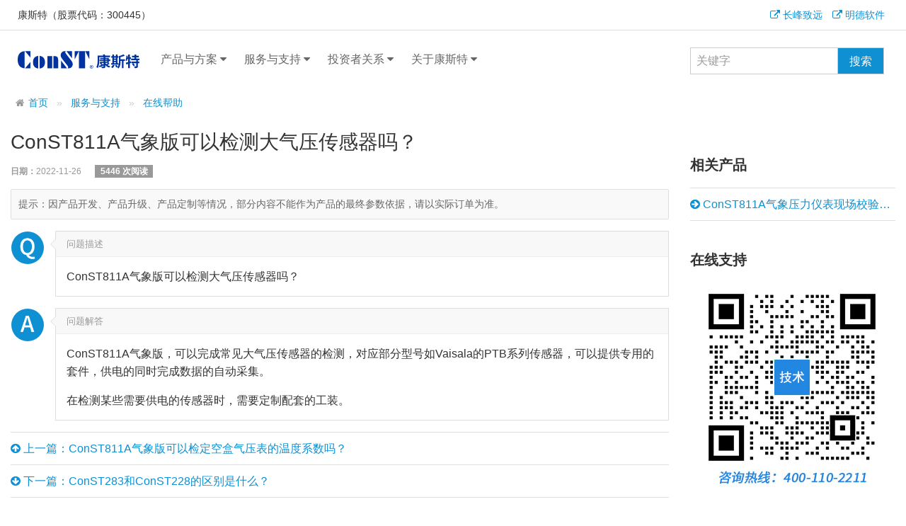

--- FILE ---
content_type: text/html; charset=utf-8
request_url: https://www.constgroup.com/zhidao/1080.cshtml
body_size: 8799
content:
<!doctype html>
<html lang="zh-cn" class="no-js">
<head>
    <meta charset="utf-8">
    <meta http-equiv="X-UA-Compatible" content="IE=edge">
    <meta name="viewport" content="width=device-width, initial-scale=1">
    <meta name="renderer" content="webkit">
    <meta http-equiv="Cache-Control" content="no-siteapp" />
        <title>ConST811A气象版可以检测大气压传感器吗？-康斯特</title>
        <meta name="Keywords" content="在线帮助">
        <meta name="Description" content="ConST811A气象版，可以完成常见大气压传感器的检测，对应部分型号如Vaisala的PTB系列传感器，可以提供专用的套件，供电的同时完成数据的自动采集。在检测某些需要供电的传感器时，需要定制配套的工装。">
        <meta property="og:type" content="article" />
        <meta property="og:image" content="" />
        <meta property="og:release_date" content="2022-11-26 17:18:48" />
        <meta property="og:title" content="ConST811A气象版可以检测大气压传感器吗？" />
        <meta property="og:description" content="ConST811A气象版，可以完成常见大气压传感器的检测，对应部分型号如Vaisala的PTB系列传感器，可以提供专用的套件，供电的同时完成数据的自动采集。在检测某些需要供电的传感器时，需要定制配套的工装。" />
        <meta property="bytedance:published_time" content="2022-11-26T17:18:20+08:00" />
        <meta property="bytedance:updated_time" content="2022-11-26T17:18:48+08:00" />
    <link rel="stylesheet" href="/Templates/a/css/amazeui.min.css">
    <link rel="stylesheet" href="/Templates/a/css/app.css">
    <!--[if lt IE 9]>
    <script src="/Templates/a/js/jquery/1.11.3/jquery.min.js"></script>
    <script src="/Templates/a/js/modernizr.js"></script>
    <script src="/Templates/a/js/amazeui.ie8polyfill.min.js"></script>
    <![endif]-->
    <!--[if (gte IE 9)|!(IE)]><!-->
    <script src="/Templates/a/js/jquery/2.1.4/jquery.min.js"></script>
    <!--<![endif]-->
    <script src="/Templates/a/js/amazeui.min.js"></script>
    <script>
        var _hmt = _hmt || [];
        (function() {
            var hm = document.createElement("script");
            hm.src = "https://hm.baidu.com/hm.js?30e78bbe90e4fa00b725dbc54f11cf91";
            var s = document.getElementsByTagName("script")[0];
            s.parentNode.insertBefore(hm, s);
        })();
    </script>
    

</head>
<body>

<div class="am-g am-line-bottom">
    <div class="am-container am-padding-sm">
        <div class="am-u-sm-8 am-u-md-4">康斯特（股票代码：300445）</div>
        <div class="am-u-sm-4 am-u-md-8">
            
            <div class="am-fr am-hide-sm-only">
                <span><a href="https://www.cfcal.cn" class="am-margin-horizontal-xs" target="_blank"><span class="am-icon-external-link"></span> 长峰致远</a></span>
                <span><a href="http://www.njmind.com" class="am-margin-horizontal-xs" target="_blank"><span class="am-icon-external-link"></span> 明德软件</a></span>
                
            </div>
        </div>
    </div>
</div>
<header class="am-topbar am-margin-top">
    <div class="am-container am-topnav">
        <h1 class="am-topbar-brand">
            <a href="https://www.constgroup.com/" class="am-text-ir">康斯特</a>
        </h1>
        <button type="button" class="am-topbar-btn am-topbar-toggle am-btn am-btn-sm am-btn-secondary am-show-sm-only" data-am-collapse="{target: '#collapse-head'}">
            <span class="am-sr-only">导航切换</span> <span class="am-icon-bars"></span>
        </button>
        <div class="am-collapse am-topbar-collapse" id="collapse-head">
            <ul class="am-nav am-nav-pills am-topbar-nav am-column-nav">
                
                <li class="am-dropdown am-dropdown-pro am-show-lg-up" data-am-dropdown>
                    <a href="/chanpin/"
                       class="am-dropdown-toggle" data-am-dropdown-toggle>产品与方案&nbsp;<span class="am-icon-caret-down"></span></a>
                    <div class="am-dropdown-content">
                        <div class="am-tabs am-g" data-am-tabs>
                            <ul class="am-tabs-nav am-nav am-u-lg-2">
                                <li><a href="#protab1"><span class="am-icon-arrow-right"></span> 压力产品</a></li><li><a href="#protab2"><span class="am-icon-arrow-right"></span> 过程信号产品</a></li><li><a href="#protab3"><span class="am-icon-arrow-right"></span> 温度产品</a></li><li><a href="#protab4"><span class="am-icon-arrow-right"></span> 专业软件</a></li><li><a href="#protab5"><span class="am-icon-arrow-right"></span> 专业解决方案</a></li>
                            </ul>
                            <div class="am-tabs-bd am-tabs-bd-ofv am-u-lg-10">
                                <div class="am-tab-panel am-pro-nav-list" id="protab1">
                                    <ul class="am-avg-lg-2">
                                        <li><a href="/chanpin/ConST811A.cshtml"><div class="am-u-lg-4"><div class="am-nav-img-wrap"><img src = "/upload/images/2022/10/29/10708150632.jpg" alt="ConST811A智能全自动压力校验仪（气压）"></div></div><div class="am-u-lg-8"><h3>ConST811A</h3><p class="am-text-truncate">智能全自动压力校验仪（气压）</p></div></a></li>
                                        <li><a href="/chanpin/ConST811A_2.cshtml"><div class="am-u-lg-4"><div class="am-nav-img-wrap"><img src = "/upload/images/2022/10/20/10634165255.jpg" alt="ConST811A智能全自动压力校验仪（液压）"></div></div><div class="am-u-lg-8"><h3>ConST811A</h3><p class="am-text-truncate">智能全自动压力校验仪（液压）</p></div></a></li>
                                        <li><a href="/yalikongzhiqi/"><div class="am-u-lg-4"><div class="am-nav-img-wrap"><img src = "/upload/images/2025/04/17/th-101365143439.jpg" alt="ConST860智能压力控制器(内源气压版)"></div></div><div class="am-u-lg-8"><h3>ConST860/870系列</h3><p class="am-text-truncate">智能压力控制器</p></div></a></li>
                                        <li><a href="/chanpin/ConST810.cshtml"><div class="am-u-lg-4"><div class="am-nav-img-wrap"><img src = "/upload/images/2022/08/30/1016085054.jpg" alt="ConST810手持全自动压力校验仪"></div></div><div class="am-u-lg-8"><h3>ConST810</h3><p class="am-text-truncate">手持全自动压力校验仪</p></div></a></li>
                                        <li><a href="/chanpin/ConST283.cshtml"><div class="am-u-lg-4"><div class="am-nav-img-wrap"><img src = "/upload/images/2022/10/20/10635165317.jpg" alt="ConST283智能数字压力校验仪"></div></div><div class="am-u-lg-8"><h3>ConST283</h3><p class="am-text-truncate">智能数字压力校验仪</p></div></a></li>
                                        <li><a href="/shuziyalibiao/"><div class="am-u-lg-4"><div class="am-nav-img-wrap"><img src = "/upload/images/2024/03/27/101050132247.jpg" alt="ConST211A智能数字压力表"></div></div><div class="am-u-lg-8"><h3>ConST211A系列</h3><p class="am-text-truncate">智能数字压力表</p></div></a></li>
                                        <li><a href="/chanpin/ConST801.cshtml"><div class="am-u-lg-4"><div class="am-nav-img-wrap"><img src = "/upload/images/2025/08/04/th-101398134620.png" alt="ConST801智能识别装置"></div></div><div class="am-u-lg-8"><h3>ConST801</h3><p class="am-text-truncate">智能识别装置</p></div></a></li>
                                        <li><a href="/yalibeng/"><div class="am-u-lg-4"><div class="am-nav-img-wrap"><img src = "/upload/images/2022/10/18/10416145608.jpg" alt="ConST162台式气压泵"></div></div><div class="am-u-lg-8"><h3>ConST100系列</h3><p class="am-text-truncate">手动压力泵</p></div></a></li>
                                        <li><a href="/yaliji/"><div class="am-u-lg-4"><div class="am-nav-img-wrap"><img src = "/upload/images/2025/04/16/th-101339093420.jpg" alt="ConST288高精度大气压计"></div></div><div class="am-u-lg-8"><h3>ConST288/289</h3><p class="am-text-truncate">高精度气压计/压力计</p></div></a></li>
                                        <li><a href="/yalifujian/"><div class="am-u-lg-4"><div class="am-nav-img-wrap"><img src = "/upload/images/2023/06/07/10844095628.jpg" alt="ConST125-1智能多通道气体压力检定装置"></div></div><div class="am-u-lg-8"><h3>压力附件</h3><p class="am-text-truncate">压力校准测试附件</p></div></a></li>
                                    </ul>
                                    <p class="am-padding-left"><a href="/yali/" class="am-btn am-btn-default">更多压力产品 &rtrif;</a></p>
                                </div>
                                <div class="am-tab-panel am-pro-nav-list" id="protab2">
                                    <ul class="am-avg-lg-2">
                                        <li><a href="/chanpin/ConST326.cshtml"><div class="am-u-lg-4"><div class="am-nav-img-wrap"><img src = "/upload/images/2022/10/20/10642170733.jpg" alt="ConST326智能过程校验仪"></div></div><div class="am-u-lg-8"><h3>ConST326智能过程校验仪</h3><p class="am-text-truncate">文档化、总线通信、高精度</p></div></a></li>
                                        <li><a href="/chanpin/ConST326_S.cshtml"><div class="am-u-lg-4"><div class="am-nav-img-wrap"><img src = "/upload/images/2022/10/20/10642170733.jpg" alt="ConST326-S智能过程校验仪"></div></div><div class="am-u-lg-8"><h3>ConST326-S智能过程校验仪</h3><p class="am-text-truncate">文档化、总线通信</p></div></a></li>
                                        
                                        <li><a href="/chanpin/ConST326Ex.cshtml"><div class="am-u-lg-4"><div class="am-nav-img-wrap"><img src = "/upload/images/2022/09/13/1079101926.jpg" alt="ConST326Ex防爆智能过程校验仪"></div></div><div class="am-u-lg-8"><h3>ConST326Ex防爆过程校验仪</h3><p class="am-text-truncate">本安、文档化、HART、高精度</p></div></a></li>
                                        <li><a href="/chanpin/ConST326Ex_S.cshtml"><div class="am-u-lg-4"><div class="am-nav-img-wrap"><img src = "/upload/images/2022/09/13/1079101926.jpg" alt="ConST326Ex-S防爆智能过程校验仪"></div></div><div class="am-u-lg-8"><h3>ConST326Ex-S防爆过程校验仪</h3><p class="am-text-truncate">本安、文档化、HART</p></div></a></li>
                                        
                                        <li><a href="/guochengfujian/"><div class="am-u-lg-4"><div class="am-nav-img-wrap"><img src = "/upload/images/2022/12/26/10809181625.jpg" alt="CPF2 总线盒"></div></div><div class="am-u-lg-8"><h3>326扩展件</h3><p class="am-text-truncate">过程校验仪附件</p></div></a></li>
                                        <li><a href="/chanpin/ConST310.cshtml"><div class="am-u-lg-4"><div class="am-nav-img-wrap"><img src = "/upload/images/2022/09/13/1084103103.jpg" alt="ConST310回路校验仪"></div></div><div class="am-u-lg-8"><h3>ConST310</h3><p class="am-text-truncate">回路校验仪</p></div></a></li>
                                    </ul>
                                    <p class="am-padding-left"><a href="/guocheng/" class="am-btn am-btn-default">更多过程信号产品 &rtrif;</a></p>
                                </div>
                                <div class="am-tab-panel am-pro-nav-list" id="protab3">
                                    <ul class="am-avg-lg-2">
                                        <li><a href="/gantilu/"><div class="am-u-lg-4"><div class="am-nav-img-wrap"><img src = "/upload/images/2022/10/20/10646171107.jpg" alt="ConST660智能干体炉"></div></div><div class="am-u-lg-8"><h3>ConST660/670系列</h3><p class="am-text-truncate">智能(精密)干体炉</p></div></a></li>
                                        <li><a href="/chanpin/ConST685.cshtml"><div class="am-u-lg-4"><div class="am-nav-img-wrap"><img src = "/upload/images/2022/09/13/10108172138.jpg" alt="ConST685智能多通道超级测温仪"></div></div><div class="am-u-lg-8"><h3>ConST685</h3><p class="am-text-truncate">智能多通道超级测温仪</p></div></a></li>
                                        <li><a href="/chanpin/ConST602.cshtml"><div class="am-u-lg-4"><div class="am-nav-img-wrap"><img src = "/upload/images/2022/10/20/10643170756.jpg" alt="ConST602智能参考测温仪"></div></div><div class="am-u-lg-8"><h3>ConST602</h3><p class="am-text-truncate">智能参考测温仪</p></div></a></li>
                                        <li><a href="/wendufujian/"><div class="am-u-lg-4"><div class="am-nav-img-wrap"><img src = "/upload/images/2022/10/22/10653152211.jpg" alt="ConST600-SHRT-KIT短支温度传感器校准套件"></div></div><div class="am-u-lg-8"><h3>温度附件</h3><p class="am-text-truncate">温度校准测试附件</p></div></a></li>
                                        <li><a href="/hengwencao/"><div class="am-u-lg-4"><div class="am-nav-img-wrap"><img src = "/upload/images/2025/07/09/th-101393155502.png" alt="ConST650便携恒温槽"></div></div><div class="am-u-lg-8"><h3>ConST650系列</h3><p class="am-text-truncate">智能恒温槽</p></div><span></span></a></li>
                                        <li><a href="/chanpin/CF41_100.cshtml"><div class="am-u-lg-4"><div class="am-nav-img-wrap"><img src = "/upload/images/2022/10/20/10629162929.jpg" alt="CF41-100恒温水槽"></div></div><div class="am-u-lg-8"><h3>CF41-100/300</h3><p class="am-text-truncate">恒温水槽/恒温油槽</p></div></a></li>
                                        <li><a href="/chanpin/ConST603.cshtml"><div class="am-u-lg-4"><div class="am-nav-img-wrap"><img src = "/upload/images/2022/10/20/10644170816.jpg" alt="ConST603智能参考温湿度计"></div></div><div class="am-u-lg-8"><h3>ConST603</h3><p class="am-text-truncate">智能参考温湿度计</p></div></a></li>
                                        <li><a href="/wenshidu/"><div class="am-u-lg-4"><div class="am-nav-img-wrap"><img src = "/upload/images/2025/03/25/101326124826.png" alt="ConST611宽温区温湿度检定箱"></div></div><div class="am-u-lg-8"><h3>ConST61系列</h3><p class="am-text-truncate">温湿度检定箱</p></div></a></li>
                                    </ul>
                                    <p class="am-padding-left"><a href="/wendu/" class="am-btn am-btn-default">更多温度产品 &rtrif;</a></p>
                                </div>
                                <div class="am-tab-panel am-pro-nav-list" id="protab4">
                                    <ul class="am-avg-sm-1">
                                        <li><a href="http://www.njmind.com" class="am-padding-lg" target="_blank"><h2 class="am-padding-left">明德计量管理软件 —— 凝聚500+检测机构管理智慧的结晶 <span class="am-icon-external-link"></span></h2></a></li>
                                    </ul>
                                    <ul class="am-avg-lg-2">
                                        <li><a href="/chanpin/ACal_P.cshtml"><div class="am-u-lg-4"><div class="am-nav-img-wrap"><img src = "/upload/images/2022/09/02/1025162907.jpg" alt="ACal压力检定/校准系统软件"></div></div><div class="am-u-lg-8"><h3>ACal压力软件</h3><p class="am-text-truncate">压力检定/校准系统软件</p></div></a></li>
                                        <li><a href="/chanpin/ACal_T.cshtml"><div class="am-u-lg-4"><div class="am-nav-img-wrap"><img src = "/upload/images/2022/10/17/10361103843.jpg" alt="ACal温度检定/校准系统软件"></div></div><div class="am-u-lg-8"><h3>ACal温度软件</h3><p class="am-text-truncate">温度检定/校准系统软件</p></div></a></li>
                                        <li><a href="/chanpin/ACal_E.cshtml"><div class="am-u-lg-4"><div class="am-nav-img-wrap"><img src = "/upload/images/2022/09/21/10179092142.jpg" alt="ACal过程仪表检定/校准系统软件"></div></div><div class="am-u-lg-8"><h3>ACal过程仪表软件</h3><p class="am-text-truncate">过程仪表检定/校准系统软件</p></div></a></li>
                                        <li><a href="/chanpin/ACal_TH.cshtml"><div class="am-u-lg-4"><div class="am-nav-img-wrap"><img src = "/upload/images/2022/09/21/10199104855.jpg" alt="ACal温湿度仪表检定/校准系统软件"></div></div><div class="am-u-lg-8"><h3>ACal温湿度软件</h3><p class="am-text-truncate">温湿度仪表检定/校准系统软件</p></div></a></li>
                                        <li><a href="/chanpin/LogII.cshtml"><div class="am-u-lg-4"><div class="am-nav-img-wrap"><img src = "/upload/images/2022/09/14/10116142025.jpg" alt="Additel/LogII数据记录软件"></div></div><div class="am-u-lg-8"><h3>Additel/LogII</h3><p class="am-text-truncate">数据记录软件</p></div></a></li>
                                        <li><a href="/chanpin/Land.cshtml"><div class="am-u-lg-4"><div class="am-nav-img-wrap"><img src = "/upload/images/2022/09/14/10144155632.jpg" alt="Additel/Land数据下载软件"></div></div><div class="am-u-lg-8"><h3>Additel/Land</h3><p class="am-text-truncate">免费的数据下载软件</p></div></a></li>
                                        <li><a href="/chanpin/ConST_Tools.cshtml"><div class="am-u-lg-4"><div class="am-nav-img-wrap"><img src = "/upload/images/2023/10/19/10921135738.jpg" alt="ConST超级工具箱"></div></div><div class="am-u-lg-8"><h3>ConST超级工具箱</h3><p class="am-text-truncate">免费的计量人必备工具</p></div></a></li>
                                        <li><a href="/chanpin/Link.cshtml"><div class="am-u-lg-4"><div class="am-nav-img-wrap"><img src = "/upload/images/2024/03/13/th-101041113612.jpg" alt="康斯特Link 移动端APP"></div></div><div class="am-u-lg-8"><h3>康斯特Link</h3><p class="am-text-truncate">功能强大的移动端APP</p></div></a></li>
                                    </ul>
                                    <p class="am-padding-left"><a href="/ruanjian/" class="am-btn am-btn-default">更多专业软件 &rtrif;</a></p>
                                </div>
                                <div class="am-tab-panel am-pro-nav-list" id="protab5">
                                    <div class="am-ical"><img class="am-img-responsive" src="/Upload/Images/2023/10/19/ical.jpg" alt="智慧计量实验室" /></div>
                                    <ul class="am-avg-lg-2">
                                        
                                        <li><a href="/chanpin/ConST800.cshtml"><div class="am-u-lg-4"><div class="am-nav-img-wrap"><img src = "/upload/images/2024/03/30/101082111510.jpg" alt="ConST800压力全自动检定校准系统"></div></div><div class="am-u-lg-8"><h3>ConST800</h3><p class="am-text-truncate">压力全自动检定校准系统</p></div></a></li>
                                        <li><a href="/chanpin/ConST680.cshtml"><div class="am-u-lg-4"><div class="am-nav-img-wrap"><img src = "/upload/images/2025/07/09/th-101396162227.png" alt="ConST680温度自动检定系统"></div></div><div class="am-u-lg-8"><h3>ConST680</h3><p class="am-text-truncate">温度自动检定系统</p></div></a></li>
                                        <li><a href="/chanpin/AEM.cshtml"><div class="am-u-lg-4"><div class="am-nav-img-wrap"><img src = "/upload/images/2025/08/14/101401164111.png" alt="AEM环境温湿度监测系统"></div></div><div class="am-u-lg-8"><h3>AEM</h3><p class="am-text-truncate">环境温湿度监测系统</p></div></a></li>
                                        <li><a href="/chanpin/solution_ConST630.cshtml"><div class="am-u-lg-4"><div class="am-nav-img-wrap"><img src = "/upload/images/2022/10/29/10680111516.jpg" alt="ConST630智能温湿度巡检系统方案"></div></div><div class="am-u-lg-8"><h3>ConST630</h3><p class="am-text-truncate">智能温湿度巡检系统方案</p></div></a></li>
                                    </ul>
                                    <p class="am-padding-left"><a href="/fangan/" class="am-btn am-btn-default">更多专业解决方案 &rtrif;</a></p>
                                </div>
                            </div>
                        </div>
                        <hr class="am-margin-0">
                        <div class="am-padding">
                            <a href="/chanpin">所有产品 <span class="am-icon-angle-double-right"></span></a>
                        </div>
                    </div>
                </li>
                <li class="am-dropdown am-hide-lg-up" data-am-dropdown>
                    <a href="/chanpin/"
                       class="am-dropdown-toggle" data-am-dropdown-toggle>
                        产品与方案&nbsp;<span class="am-icon-caret-down"></span>
                    </a>
                    <ul class="am-dropdown-content">
                        <li><a href="/yali/"><span class="am-icon-arrow-right"></span> 压力产品</a><li><li><a href="/guocheng/"><span class="am-icon-arrow-right"></span> 过程信号产品</a><li><li><a href="/wendu/"><span class="am-icon-arrow-right"></span> 温度产品</a><li><li><a href="/ruanjian/"><span class="am-icon-arrow-right"></span> 专业软件</a><li><li><a href="/fangan/"><span class="am-icon-arrow-right"></span> 专业解决方案</a><li>
                    </ul>
                </li>
                <li class="am-dropdown" data-am-dropdown>
                    <a href="/goumai/"
                       class="am-dropdown-toggle" data-am-dropdown-toggle>
                        服务与支持&nbsp;<span class="am-icon-caret-down"></span>
                    </a>
                    <ul class="am-dropdown-content">
                        <li><a href="/goumai/"><span class="am-icon-arrow-right"></span> 如何购买</a><li><li><a href="/fuwu/"><span class="am-icon-arrow-right"></span> 获取服务</a><li><li><a href="/zhidao/"><span class="am-icon-arrow-right"></span> 在线帮助</a><li><li><a href="/shipin/"><span class="am-icon-arrow-right"></span> 观看视频</a><li><li><a href="/xiazai/"><span class="am-icon-arrow-right"></span> 资料下载</a><li>
                    </ul>
                </li>
                <li class="am-dropdown" data-am-dropdown>
                    <a href="/gonggao/"
                       class="am-dropdown-toggle" data-am-dropdown-toggle>
                        投资者关系&nbsp;<span class="am-icon-caret-down"></span>
                    </a>
                    <ul class="am-dropdown-content">
                        <li><a href="/gonggao/"><span class="am-icon-arrow-right"></span> 企业公告</a><li><li><a href="/zhengquan/"><span class="am-icon-arrow-right"></span> 证券信息</a><li><li><a href="/touzizhefuwu/"><span class="am-icon-arrow-right"></span> 投资者服务</a><li>
                    </ul>
                </li>
                <li class="am-dropdown" data-am-dropdown>
                    <a href="/jianjie/"
                       class="am-dropdown-toggle" data-am-dropdown-toggle>
                        关于康斯特&nbsp;<span class="am-icon-caret-down"></span>
                    </a>
                    <ul class="am-dropdown-content">
                        <li><a href="/jianjie/"><span class="am-icon-arrow-right"></span> 走进康斯特</a><li><li><a href="/xinwen/"><span class="am-icon-arrow-right"></span> 企业动态</a><li><li><a href="/rencai/"><span class="am-icon-arrow-right"></span> 加入我们</a><li><li><a href="/lianxi/"><span class="am-icon-arrow-right"></span> 联系我们</a><li>
                    </ul>
                </li>
            </ul>
            <div class="am-topbar-right">
                <form method="get" action="/search/s" class="am-topbar-form am-topbar-left am-form-inline am-topbar-right am-form-inline" role="search">
                    <div class="am-form-group">
                        <div class="am-input-group">
                            <input type="text" class="am-form-field am-show-md-up" placeholder="关键字" name="key">
                            <span class="am-input-group-btn">
                                <button type="submit" class="am-btn am-btn-primary">搜索</button>
                            </span>
                        </div>
                        <input type="hidden" value="all" name="type">
                    </div>
                </form>
            </div>
        </div>
    </div>
</header>




<div class="am-container">
    <ol class="am-breadcrumb">
        <li><a href="https://www.constgroup.com/" class="am-icon-home">首页</a></li>
            <li><a href="/goumai/">服务与支持</a></li>
            <li><a href="/zhidao/">在线帮助</a></li>
    </ol>
</div>
<div class="am-container">
    <div class="am-g">
        <div class="am-u-sm-12 am-u-md-9">
            <article class="am-article">
                <div class="am-article-hd">
                    <h1 class="am-article-title">ConST811A气象版可以检测大气压传感器吗？</h1>
                    <p class="am-article-meta">
                        <strong>日期：</strong>2022-11-26
                        <span class="am-badge am-margin-left">5446 次阅读</span>
                    </p>
                </div>
                <div class="am-article-bd">
                    <p class="am-article-lead">提示：因产品开发、产品升级、产品定制等情况，部分内容不能作为产品的最终参数依据，请以实际订单为准。</p>
                    <ul class="am-comments-list">
                        <li class="am-comment">
                            <img src="/Templates/a/img/question.jpg" alt="提问" class="am-comment-avatar" />
                            <div class="am-comment-main">
                                <header class="am-comment-hd">
                                    <div class="am-comment-meta">
                                        问题描述
                                    </div>
                                </header>
                                <div class="am-comment-bd">
                                    ConST811A气象版可以检测大气压传感器吗？
                                </div>
                            </div>
                        </li>
                        <li class="am-comment">
                            <img src="/Templates/a/img/answer.jpg" alt="回答" class="am-comment-avatar" />
                            <div class="am-comment-main">
                                <header class="am-comment-hd">
                                    <div class="am-comment-meta">
                                        问题解答
                                    </div>
                                </header>

                                <div class="am-comment-bd">
                                    <p>ConST811A气象版，可以完成常见大气压传感器的检测，对应部分型号如Vaisala的PTB系列传感器，可以提供专用的套件，供电的同时完成数据的自动采集。</p><p>在检测某些需要供电的传感器时，需要定制配套的工装。</p>
                                </div>
                            </div>
                        </li>
                    </ul>

                </div>
                <ul class="am-list">
                        <li><a href="/zhidao/1081.cshtml"><span class="am-icon-arrow-circle-up"></span> 上一篇：ConST811A气象版可以检定空盒气压表的温度系数吗？</a></li>
                                            <li><a href="/zhidao/1079.cshtml"><span class="am-icon-arrow-circle-down"></span> 下一篇：ConST283和ConST228的区别是什么？</a></li>
                </ul>
                <h2>最新内容</h2>
                <ul class="am-list">
                        <li><a class="am-text-truncate" href="/zhidao/2024.cshtml"><span class="am-icon-arrow-circle-right"></span> 怎样确认设备测的是绝压还是表压</a></li>
                        <li><a class="am-text-truncate" href="/zhidao/2026.cshtml"><span class="am-icon-arrow-circle-right"></span> ConST136A台式水压泵在线提问</a></li>
                        <li><a class="am-text-truncate" href="/zhidao/2030.cshtml"><span class="am-icon-arrow-circle-right"></span> ACal压力检定/校准系统软件能否输出测试曲线，该如何输出？</a></li>
                        <li><a class="am-text-truncate" href="/zhidao/2031.cshtml"><span class="am-icon-arrow-circle-right"></span> 如何将校验仪中的校验报告拷出保存到电脑中</a></li>
                        <li><a class="am-text-truncate" href="/zhidao/2023.cshtml"><span class="am-icon-arrow-circle-right"></span> 康斯特提供高压软管和接头箱吗</a></li>
                        <li><a class="am-text-truncate" href="/zhidao/1986.cshtml"><span class="am-icon-arrow-circle-right"></span> ConST118能检油压表吗？</a></li>
                </ul>
            </article>
        </div>
        <div class="am-u-sm-12 am-u-md-3">
            <section class="am-margin-top-xl" data-am-sticky>
                <h2>相关产品</h2>
                <ul class="am-list">
                        <li><a class="am-text-truncate" href="/chanpin/ConST811A_QX.cshtml"><span class="am-icon-arrow-circle-right"></span> ConST811A气象压力仪表现场校验方案</a></li>
                </ul>
                <h2>在线支持</h2>
                <p><img src="/Templates/a/img/qr/qr_tech.jpg" alt="技术支持" class="am-img-responsive am-center"></p>
            </section>
        </div>
    </div>
</div>

<footer data-am-widget="footer" class="am-footer am-footer-default am-margin-top" data-am-footer="{ }">
    <div class="am-g am-g-fixed">
        <div class="am-u-md-5">
            <div class="am-text-left am-text-lg">
                <p class="am-margin-top-sm"><span class="am-icon-phone-square"></span> 销售热线：400-110-2211</p>
                <p><span class="am-icon-phone-square"></span> 服务热线：400-113-1199</p>
                <p><span class="am-icon-envelope"></span> 邮箱：<a href="mailto:office@constgroup.com">office@constgroup.com</a></p>
                <p><span class="am-icon-commenting"></span> 留言：<a href="/chanpin/msg" class="am-icon-angle-double-right"> <u>在线留言</u></a></p>
            </div>
        </div>
        <div class="am-u-md-5  am-hide-sm-down">
            <div class="am-text-left am-text-lg">
                <p class="am-margin-top-sm"><span class="am-icon-phone-square"></span> 总机：010-56973333</p>
                <p><span class="am-icon-fax"></span> 传真：010-56973322</p>
                <p><span class="am-icon-map-signs"></span> 地址：北京市海淀区丰秀中路3号院5号楼</p>
                <p><span class="am-icon-map"></span> 邮编：100094</p>
            </div>
        </div>
        <div class="am-u-md-2  am-hide-sm-down">
            <div class="am-text-lg">
                <img class="am-img-responsive am-center" src="/Templates/a/img/weixincode.jpg" alt="康斯特微信公众号" />
            </div>
        </div>
    </div>
    <hr>
    <a href="/zeren/">社会责任</a> | <a href="/falv/">法律声明</a> | <a href="/mianze/">免责声明</a> | <a href="/yinsi/">隐私声明</a>
    <br>
    ©2004～2026 北京康斯特仪表科技股份有限公司 <a href="https://beian.miit.gov.cn" target="_blank">京ICP备11043617号-1</a> <a href="http://www.beian.gov.cn/portal/registerSystemInfo?recordcode=11010802026499" target="_blank"><img src="/Templates/a/img/gaba.png" alt="公安备案" />京公网安备 11010802026499号</a>

</footer>
<div data-am-widget="gotop" class="am-gotop am-gotop-fixed">
    <a href="#top" title="回到顶部">
        <span class="am-gotop-title">回到顶部</span>
        <i class="am-gotop-icon am-icon-chevron-up"></i>
    </a>
</div>


</body>
</html>


--- FILE ---
content_type: image/svg+xml
request_url: https://www.constgroup.com/Templates/a/img/logo-bf.svg
body_size: 6162
content:
<?xml version="1.0" encoding="iso-8859-1"?><!DOCTYPE svg PUBLIC "-//W3C//DTD SVG 1.1 Tiny//EN" "http://www.w3.org/Graphics/SVG/1.1/DTD/svg11-tiny.dtd"><svg version="1.1" baseProfile="tiny" id="&#x56FE;&#x5C42;_1" xmlns="http://www.w3.org/2000/svg" xmlns:xlink="http://www.w3.org/1999/xlink" x="0px" y="0px" width="172px" height="25px" viewBox="0 0 274.85 39.174" xml:space="preserve"><g><path fill="#0033a0" d="M16.697,0.054h12.255v14.609L16.697,0.054L16.697,0.054z M16.697,38.701l12.255-14.61v14.61H16.697
L16.697,38.701z M15.521,38.701c-5.085-0.401-8.947-2.239-11.578-5.53C1.312,29.889,0,25.296,0,19.391
C0,13.469,1.312,8.875,3.942,5.61c2.631-3.274,6.493-5.12,11.578-5.556V38.701L15.521,38.701z M46.52,39.174
c-3.799-0.312-6.742-1.712-8.83-4.191c-2.096-2.488-3.14-5.808-3.14-9.973c0-4.201,1.044-7.546,3.123-10.024
c2.087-2.48,5.029-3.907,8.847-4.273V39.174L46.52,39.174z M49.526,39.174V10.712c3.854,0.366,6.823,1.792,8.91,4.291
c2.097,2.488,3.14,5.823,3.14,10.007c0,4.147-1.052,7.457-3.166,9.927C56.305,37.416,53.343,38.827,49.526,39.174L49.526,39.174z M77.771,38.701h-10.66V11.185h10.66V38.701L77.771,38.701z M80.724,11.185h1.284c3.702,0,6.19,0.669,7.458,2.016
c1.257,1.337,1.891,4.022,1.891,8.045v17.455H80.724V11.185L80.724,11.185z M122.694,16.385L110.046,0.054h12.648V16.385
L122.694,16.385z M97.693,38.701V21.085l13.611,17.616H97.693L97.693,38.701z M108.61,0.214h-0.134
c-0.9-0.143-1.588-0.214-2.06-0.214c-2.686,0-4.897,0.865-6.637,2.586c-1.74,1.731-2.613,3.88-2.613,6.458
c0,1.517,0.223,2.88,0.677,4.102c0.455,1.214,1.286,2.605,2.48,4.147l11.658,14.978c0.75,0.963,1.249,1.729,1.507,2.3
c0.25,0.571,0.374,1.15,0.374,1.721c0,0.385-0.098,0.76-0.285,1.124c-0.196,0.366-0.472,0.725-0.838,1.08
c0.509,0.063,0.962,0.115,1.382,0.15c0.42,0.037,0.813,0.055,1.178,0.055c2.506,0,4.62-0.865,6.324-2.604
c1.703-1.73,2.56-3.862,2.56-6.386c0-1.533-0.223-2.917-0.668-4.139c-0.438-1.231-1.258-2.596-2.445-4.095L109.369,6.431
c-0.66-0.856-1.134-1.57-1.41-2.159c-0.276-0.579-0.418-1.124-0.418-1.632c0-0.437,0.089-0.848,0.258-1.24
C107.977,1.008,108.245,0.607,108.61,0.214L108.61,0.214z M161.742,0.054v18.267l-9.197-18.267H161.742L161.742,0.054z M138.354,38.701V0.054h13.771v38.647H138.354L138.354,38.701z M128.792,0.054h9.143l-9.143,18.267V0.054z"/><g><path fill="#0033a0" d="M166.561,31.365c1.102,0,2.051,0.381,2.844,1.146s1.191,1.683,1.191,2.756s-0.396,1.993-1.188,2.758
c-0.787,0.767-1.738,1.149-2.848,1.149c-1.115,0-2.068-0.383-2.863-1.146c-0.791-0.764-1.189-1.684-1.189-2.761
c0-1.073,0.398-1.991,1.189-2.756C164.492,31.746,165.445,31.365,166.561,31.365L166.561,31.365z"/><path fill="#FFFFFF" d="M166.549,38.531c0.926,0,1.719-0.319,2.381-0.959c0.664-0.64,0.994-1.408,0.994-2.306
c0-0.896-0.33-1.664-0.99-2.3c-0.662-0.637-1.455-0.955-2.385-0.955s-1.723,0.318-2.381,0.955c-0.66,0.636-0.99,1.403-0.99,2.3
c0,0.897,0.33,1.666,0.99,2.306C164.826,38.212,165.619,38.531,166.549,38.531L166.549,38.531z"/><path fill="#0033a0" d="M168.434,37.429l-0.523-0.815c-0.412-0.644-0.752-0.992-1.014-1.051V35.54
c0.4-0.027,0.707-0.158,0.922-0.393c0.217-0.233,0.322-0.495,0.322-0.78c0-0.229-0.076-0.441-0.225-0.646
c-0.152-0.202-0.346-0.335-0.59-0.396c-0.244-0.063-0.59-0.094-1.041-0.094h-1.504v4.196h0.703v-1.784h0.418
c0.242,0,0.451,0.061,0.619,0.181c0.164,0.122,0.518,0.655,1.055,1.604H168.434L168.434,37.429z"/><path fill="#FFFFFF" d="M165.484,35.065h0.855c0.395,0,0.668-0.057,0.82-0.17c0.152-0.11,0.23-0.268,0.23-0.467
c0-0.197-0.076-0.351-0.225-0.462c-0.148-0.109-0.439-0.165-0.881-0.165h-0.801V35.065z"/></g><g><path fill="#0033a0" d="M196.044,7.092c0.562,0.858,1.155,1.947,1.617,2.905h10.826v3.465h-10.727v1.683h8.151v3.729h2.905v3.367
h-2.905v3.993h-1.319l2.838,2.277c-1.617,1.056-3.399,2.079-4.95,2.904c1.814,1.155,4.026,2.013,6.469,2.509
c-0.76,0.726-1.815,2.178-2.311,3.135c-3.631-1.023-6.634-2.904-8.878-5.479v3.069c0,1.948-0.463,2.806-1.782,3.333
c-1.354,0.496-3.234,0.529-6.04,0.529c-0.165-0.957-0.693-2.344-1.188-3.235c1.617,0.066,3.664,0.066,4.191,0.033
c0.595,0,0.792-0.198,0.792-0.692v-2.18c-3.069,1.453-6.172,2.872-8.746,3.994l-1.452-3.201c1.552-0.528,3.631-1.287,5.875-2.146
c-1.089-0.858-3.004-2.112-4.423-3.003l1.749-1.849h-0.857v-2.673h7.854v-1.585h-8.845v-2.772h8.845v-1.386h-7.491v-2.673h7.491
v-1.683h-9.438v6.139c0,5.412-0.495,13.564-3.499,18.713c-0.66-0.66-2.344-1.781-3.201-2.145
c2.706-4.753,2.938-11.65,2.938-16.568V9.997h12.541l-0.989-1.947L196.044,7.092z M187.661,26.235
c1.452,0.825,3.201,1.914,4.191,2.64l-1.749,1.915l3.63-1.419v-3.136H187.661z M202.183,17.819h-4.422v1.386h4.422V17.819z M197.761,21.978v1.585h4.422v-1.585H197.761z M197.761,26.631c0.594,1.023,1.319,1.98,2.211,2.839
c1.551-0.957,3.333-2.212,4.488-3.234h-6.699V26.631z"/><path fill="#0033a0" d="M225.446,7.786v3.531h1.98v3.466h-1.98v12.311h2.112v3.465h-16.667v-3.465h2.904V14.783h-2.509v-3.466
h2.509V7.786h3.564v3.531h4.456V7.786H225.446z M218.747,31.846c-1.123,2.41-3.004,4.918-4.72,6.436
c-0.727-0.66-2.245-1.781-3.136-2.311c1.65-1.286,3.234-3.299,4.126-5.181L218.747,31.846z M217.36,16.763h4.456v-1.98h-4.456
V16.763z M217.36,21.846h4.456v-2.08h-4.456V21.846z M217.36,27.094h4.456V24.85h-4.456V27.094z M238.715,7.291l3.168,2.838
c-2.739,1.32-6.271,2.476-9.604,3.333v4.885h9.671v3.664h-2.872v16.403h-3.729V22.011h-3.069v1.056
c0,6.106-0.692,11.618-4.785,16.107c-0.66-0.859-1.914-1.914-2.806-2.574c0.396-0.463,0.759-0.925,1.089-1.387l-3.201,1.584
c-0.528-1.221-1.749-3.136-2.806-4.521l3.169-1.42c1.022,1.254,2.311,3.037,2.938,4.225c2.409-3.63,2.772-7.756,2.772-12.014
V11.053C232.312,10.129,236.305,8.709,238.715,7.291z"/><path fill="#0033a0" d="M248.479,10.624l-0.298,3.234h1.288V7.456h3.762v6.403h2.542v3.795h-2.542v6.006l2.575-0.692l0.297,3.663
l-2.872,0.892v10.925h-3.762v-9.77l-4.456,1.354l-0.825-4.027c1.452-0.33,3.268-0.792,5.281-1.32v-7.03h-1.815
c-0.297,1.849-0.66,3.532-1.057,4.852c-0.66-0.463-2.112-1.155-2.904-1.485c0.892-2.641,1.452-6.964,1.684-10.991L248.479,10.624z M260.724,27.061h-3.96V23.43h10.759v-3.004h-11.386v-3.663h7.624v-2.805h-5.743V10.36h5.743V7.422h3.762v2.938h5.908v3.598
h-5.908v2.805h7.327v3.663h-3.564v3.004h3.234v3.631h-3.234v6.964c0,1.979-0.362,3.069-1.65,3.696
c-1.254,0.594-3.102,0.66-5.512,0.66c-0.132-1.121-0.627-2.838-1.154-3.928c1.584,0.066,3.366,0.066,3.861,0.066
c0.527-0.033,0.692-0.133,0.692-0.561v-6.898h-6.699c1.386,1.484,3.069,3.531,3.795,4.951l-3.003,2.045
c-0.66-1.418-2.277-3.63-3.664-5.214L260.724,27.061z"/></g></g></svg>

--- FILE ---
content_type: application/javascript
request_url: https://www.constgroup.com/Templates/a/js/amazeui.min.js
body_size: 59708
content:
/*! Amaze UI v2.7.2 | by Amaze UI Team | (c) 2023 AllMobilize, Inc. | Licensed under MIT | 2023-12-19T15:20:40+0800 */ 
!function(t,e){"object"==typeof exports&&"object"==typeof module?module.exports=e(require("jquery")):"function"==typeof define&&define.amd?define(["jquery"],e):"object"==typeof exports?exports.AMUI=e(require("jquery")):t.AMUI=e(t.jQuery)}(this,function(t){return function(t){function e(n){if(i[n])return i[n].exports;var s=i[n]={exports:{},id:n,loaded:!1};return t[n].call(s.exports,s,s.exports,e),s.loaded=!0,s.exports}var i={};return e.m=t,e.c=i,e.p="",e(0)}([function(t,e,i){"use strict";var n=i(1),s=i(2);i(3),i(4),i(5),i(6),i(7),i(8),i(9),i(10),i(11),i(15),i(16),i(17),i(18),i(19),i(20),i(21),i(22),i(23),i(25),i(26),i(24),i(28),i(29),i(30),i(31),i(32),i(33),i(34),i(27),i(35),i(36),i(37),i(38),i(39),i(40),i(41),i(42),i(43),i(44),i(45),i(46),i(47),i(48),i(49),i(50),i(51),i(52),i(53),i(54),i(55),t.exports=n.AMUI=s},function(e,i){e.exports=t},function(t,e,i){"use strict";var n=i(1);if("undefined"==typeof n)throw new Error("Amaze UI 2.x requires jQuery :-(\n\u7231\u4e0a\u4e00\u5339\u91ce\u9a6c\uff0c\u53ef\u4f60\u7684\u5bb6\u91cc\u6ca1\u6709\u8349\u539f\u2026");var s=n.AMUI||{},o=n(window),a=window.document,r=n("html");s.VERSION="2.7.2",s.support={},s.support.transition=function(){var t=function(){var t=a.body||a.documentElement,e={WebkitTransition:"webkitTransitionEnd",MozTransition:"transitionend",OTransition:"oTransitionEnd otransitionend",transition:"transitionend"};for(var i in e)if(void 0!==t.style[i])return e[i]}();return t&&{end:t}}(),s.support.animation=function(){var t=function(){var t=a.body||a.documentElement,e={WebkitAnimation:"webkitAnimationEnd",MozAnimation:"animationend",OAnimation:"oAnimationEnd oanimationend",animation:"animationend"};for(var i in e)if(void 0!==t.style[i])return e[i]}();return t&&{end:t}}(),s.support.touch="ontouchstart"in window&&navigator.userAgent.toLowerCase().match(/mobile|tablet/)||window.DocumentTouch&&document instanceof window.DocumentTouch||window.navigator.msPointerEnabled&&window.navigator.msMaxTouchPoints>0||window.navigator.pointerEnabled&&window.navigator.maxTouchPoints>0||!1,s.support.mutationobserver=window.MutationObserver||window.WebKitMutationObserver||null,s.support.formValidation="function"==typeof document.createElement("form").checkValidity,s.utils={},s.utils.debounce=function(t,e,i){var n;return function(){var s=this,o=arguments,a=function(){n=null,i||t.apply(s,o)},r=i&&!n;clearTimeout(n),n=setTimeout(a,e),r&&t.apply(s,o)}},s.utils.isInView=function(t,e){var i=n(t),s=!(!i.width()&&!i.height())&&"none"!==i.css("display");if(!s)return!1;var a=o.scrollLeft(),r=o.scrollTop(),l=i.offset(),c=l.left,u=l.top;return e=n.extend({topOffset:0,leftOffset:0},e),u+i.height()>=r&&u-e.topOffset<=r+o.height()&&c+i.width()>=a&&c-e.leftOffset<=a+o.width()},s.utils.parseOptions=s.utils.options=function(t){if(n.isPlainObject(t))return t;var e=t?t.indexOf("{"):-1,i={};if(e!=-1)try{i=new Function("","var json = "+t.substr(e)+"; return JSON.parse(JSON.stringify(json));")()}catch(s){}return i},s.utils.generateGUID=function(t){var e=t+"-"||"am-";do e+=Math.random().toString(36).substring(2,7);while(document.getElementById(e));return e},s.utils.getAbsoluteUrl=function(){var t;return function(e){return t||(t=document.createElement("a")),t.href=e,t.href}}(),s.plugin=function(t,e,i){var o=n.fn[t];i=i||{},n.fn[t]=function(o){var a,r=Array.prototype.slice.call(arguments,0),l=r.slice(1),c=this.each(function(){var c=n(this),u="amui."+t,h=i.dataOptions||"data-am-"+t,d=c.data(u),p=n.extend({},s.utils.parseOptions(c.attr(h)),"object"==typeof o&&o);(d||"destroy"!==o)&&(d||c.data(u,d=new e(this,p)),i.methodCall?i.methodCall.call(c,r,d):(i.before&&i.before.call(c,r,d),"string"==typeof o&&(a="function"==typeof d[o]?d[o].apply(d,l):d[o]),i.after&&i.after.call(c,r,d)))});return void 0===a?c:a},n.fn[t].Constructor=e,n.fn[t].noConflict=function(){return n.fn[t]=o,this},s[t]=e},n.fn.emulateTransitionEnd=function(t){var e=!1,i=this;n(this).one(s.support.transition.end,function(){e=!0});var o=function(){e||n(i).trigger(s.support.transition.end),i.transitionEndTimmer=void 0};return this.transitionEndTimmer=setTimeout(o,t),this},n.fn.redraw=function(){return this.each(function(){this.offsetHeight})},n.fn.transitionEnd=function(t){function e(s){t.call(this,s),i&&n.off(i,e)}var i=s.support.transition.end,n=this;return t&&i&&n.on(i,e),this},n.fn.removeClassRegEx=function(){return this.each(function(t){var e=n(this).attr("class");if(!e||!t)return!1;var i=[];e=e.split(" ");for(var s=0,o=e.length;s<o;s++)e[s].match(t)||i.push(e[s]);n(this).attr("class",i.join(" "))})},n.fn.alterClass=function(t,e){var i=this;if(t.indexOf("*")===-1)return i.removeClass(t),e?i.addClass(e):i;var s=new RegExp("\\s"+t.replace(/\*/g,"[A-Za-z0-9-_]+").split(" ").join("\\s|\\s")+"\\s","g");return i.each(function(t,e){for(var i=" "+e.className+" ";s.test(i);)i=i.replace(s," ");e.className=n.trim(i)}),e?i.addClass(e):i},s.utils.rAF=function(){return window.requestAnimationFrame||window.webkitRequestAnimationFrame||window.mozRequestAnimationFrame||window.oRequestAnimationFrame||function(t){return window.setTimeout(t,1e3/60)}}(),s.utils.cancelAF=function(){return window.cancelAnimationFrame||window.webkitCancelAnimationFrame||window.mozCancelAnimationFrame||window.oCancelAnimationFrame||function(t){window.clearTimeout(t)}}(),s.utils.measureScrollbar=function(){if(document.body.clientWidth>=window.innerWidth)return 0;var t=n('<div style="width: 100px;height: 100px;overflow: scroll;position: absolute;top: -9999px;"></div>');n(document.body).append(t);var e=t[0].offsetWidth-t[0].clientWidth;return t.remove(),e},s.utils.imageLoader=function(t,e){function i(){e(t[0])}function n(){if(this.one("load",i),/MSIE (\d+\.\d+);/.test(navigator.userAgent)){var t=this.attr("src"),e=t.match(/\?/)?"&":"?";e+="random="+(new Date).getTime(),this.attr("src",t+e)}}return t.attr("src")?void(t[0].complete||4===t[0].readyState?i():n.call(t)):void i()},s.template=function(t,e){var i=s.template;return i.cache[t]||(i.cache[t]=function(){var e=t,n=/^[\w\-]+$/.test(t)?i.get(t):(e="template(string)",t),s=1,o=("try { "+(i.variable?"var "+i.variable+" = this.stash;":"with (this.stash) { ")+"this.ret += '"+n.replace(/<%/g,"\x11").replace(/%>/g,"\x13").replace(/'(?![^\x11\x13]+?\x13)/g,"\\x27").replace(/^\s*|\s*$/g,"").replace(/\n/g,function(){return"';\nthis.line = "+ ++s+"; this.ret += '\\n"}).replace(/\x11-(.+?)\x13/g,"' + ($1) + '").replace(/\x11=(.+?)\x13/g,"' + this.escapeHTML($1) + '").replace(/\x11(.+?)\x13/g,"'; $1; this.ret += '")+"'; "+(i.variable?"":"}")+"return this.ret;} catch (e) { throw 'TemplateError: ' + e + ' (on "+e+"' + ' line ' + this.line + ')'; } //@ sourceURL="+e+"\n").replace(/this\.ret \+= '';/g,""),a=new Function(o),r={"&":"&amp;","<":"&lt;",">":"&gt;",'"':"&#x22;","'":"&#x27;"},l=function(t){return(""+t).replace(/[&<>\'\"]/g,function(t){return r[t]})};return function(t){return a.call(i.context={escapeHTML:l,line:1,ret:"",stash:t})}}()),e?i.cache[t](e):i.cache[t]},s.template.cache={},s.template.get=function(t){if(t){var e=document.getElementById(t);return e&&e.innerHTML||""}},s.DOMWatchers=[],s.DOMReady=!1,s.ready=function(t){s.DOMWatchers.push(t),s.DOMReady&&t(document)},s.DOMObserve=function(t,e,i){var o=s.support.mutationobserver;o&&(e=n.isPlainObject(e)?e:{childList:!0,subtree:!0},i="function"==typeof i&&i||function(){},n(t).each(function(){var t=this,a=n(t);if(!a.data("am.observer"))try{var r=new o(s.utils.debounce(function(e,n){i.call(t,e,n),a.trigger("changed.dom.amui")},50));r.observe(t,e),a.data("am.observer",r)}catch(l){}}))},n.fn.DOMObserve=function(t,e){return this.each(function(){s.DOMObserve(this,t,e)})},s.support.touch&&r.addClass("am-touch"),n(document).on("changed.dom.amui",function(t){var e=t.target;n.each(s.DOMWatchers,function(t,i){i(e)})}),n(function(){var t=n(document.body);s.DOMReady=!0,n.each(s.DOMWatchers,function(t,e){e(document)}),s.DOMObserve("[data-am-observe]"),r.removeClass("no-js").addClass("js"),s.support.animation&&r.addClass("cssanimations"),window.navigator.standalone&&r.addClass("am-standalone"),n(".am-topbar-fixed-top").length&&t.addClass("am-with-topbar-fixed-top"),n(".am-topbar-fixed-bottom").length&&t.addClass("am-with-topbar-fixed-bottom");var e=n(".am-layout");e.find('[class*="md-block-grid"]').alterClass("md-block-grid-*"),e.find('[class*="lg-block-grid"]').alterClass("lg-block-grid"),n("[data-am-widget]").each(function(){var t=n(this);0===t.parents(".am-layout").length&&t.addClass("am-no-layout")})}),t.exports=s},function(t,e,i){"use strict";function n(t,e,i){return setTimeout(l(t,i),e)}function s(t,e,i){return!!Array.isArray(t)&&(o(t,i[e],i),!0)}function o(t,e,i){var n;if(t)if(t.forEach)t.forEach(e,i);else if(void 0!==t.length)for(n=0;n<t.length;)e.call(i,t[n],n,t),n++;else for(n in t)t.hasOwnProperty(n)&&e.call(i,t[n],n,t)}function a(t,e,i){var n="DEPRECATED METHOD: "+e+"\n"+i+" AT \n";return function(){var e=new Error("get-stack-trace"),i=e&&e.stack?e.stack.replace(/^[^\(]+?[\n$]/gm,"").replace(/^\s+at\s+/gm,"").replace(/^Object.<anonymous>\s*\(/gm,"{anonymous}()@"):"Unknown Stack Trace",s=window.console&&(window.console.warn||window.console.log);return s&&s.call(window.console,n,i),t.apply(this,arguments)}}function r(t,e,i){var n,s=e.prototype;n=t.prototype=Object.create(s),n.constructor=t,n._super=s,i&&ut(n,i)}function l(t,e){return function(){return t.apply(e,arguments)}}function c(t,e){return typeof t==ft?t.apply(e?e[0]||void 0:void 0,e):t}function u(t,e){return void 0===t?e:t}function h(t,e,i){o(f(e),function(e){t.addEventListener(e,i,!1)})}function d(t,e,i){o(f(e),function(e){t.removeEventListener(e,i,!1)})}function p(t,e){for(;t;){if(t==e)return!0;t=t.parentNode}return!1}function m(t,e){return t.indexOf(e)>-1}function f(t){return t.trim().split(/\s+/g)}function v(t,e,i){if(t.indexOf&&!i)return t.indexOf(e);for(var n=0;n<t.length;){if(i&&t[n][i]==e||!i&&t[n]===e)return n;n++}return-1}function g(t){return Array.prototype.slice.call(t,0)}function y(t,e,i){for(var n=[],s=[],o=0;o<t.length;){var a=e?t[o][e]:t[o];v(s,a)<0&&n.push(t[o]),s[o]=a,o++}return i&&(n=e?n.sort(function(t,i){return t[e]>i[e]}):n.sort()),n}function w(t,e){for(var i,n,s=e[0].toUpperCase()+e.slice(1),o=0;o<pt.length;){if(i=pt[o],n=i?i+s:e,n in t)return n;o++}}function b(){return Tt++}function T(t){var e=t.ownerDocument||t;return e.defaultView||e.parentWindow||window}function x(t,e){var i=this;this.manager=t,this.callback=e,this.element=t.element,this.target=t.options.inputTarget,this.domHandler=function(e){c(t.options.enable,[t])&&i.handler(e)},this.init()}function C(t){var e,i=t.options.inputClass;return new(e=i?i:Et?_:St?q:Ct?H:L)(t,E)}function E(t,e,i){var n=i.pointers.length,s=i.changedPointers.length,o=e&Mt&&n-s===0,a=e&(Nt|It)&&n-s===0;i.isFirst=!!o,i.isFinal=!!a,o&&(t.session={}),i.eventType=e,S(t,i),t.emit("hammer.input",i),t.recognize(i),t.session.prevInput=i}function S(t,e){var i=t.session,n=e.pointers,s=n.length;i.firstInput||(i.firstInput=F(e)),s>1&&!i.firstMultiple?i.firstMultiple=F(e):1===s&&(i.firstMultiple=!1);var o=i.firstInput,a=i.firstMultiple,r=a?a.center:o.center,l=e.center=A(n);e.timeStamp=yt(),e.deltaTime=e.timeStamp-o.timeStamp,e.angle=N(r,l),e.distance=P(r,l),k(i,e),e.offsetDirection=M(e.deltaX,e.deltaY);var c=$(e.deltaTime,e.deltaX,e.deltaY);e.overallVelocityX=c.x,e.overallVelocityY=c.y,e.overallVelocity=gt(c.x)>gt(c.y)?c.x:c.y,e.scale=a?O(a.pointers,n):1,e.rotation=a?I(a.pointers,n):0,e.maxPointers=i.prevInput?e.pointers.length>i.prevInput.maxPointers?e.pointers.length:i.prevInput.maxPointers:e.pointers.length,D(i,e);var u=t.element;p(e.srcEvent.target,u)&&(u=e.srcEvent.target),e.target=u}function k(t,e){var i=e.center,n=t.offsetDelta||{},s=t.prevDelta||{},o=t.prevInput||{};e.eventType!==Mt&&o.eventType!==Nt||(s=t.prevDelta={x:o.deltaX||0,y:o.deltaY||0},n=t.offsetDelta={x:i.x,y:i.y}),e.deltaX=s.x+(i.x-n.x),e.deltaY=s.y+(i.y-n.y)}function D(t,e){var i,n,s,o,a=t.lastInterval||e,r=e.timeStamp-a.timeStamp;if(e.eventType!=It&&(r>$t||void 0===a.velocity)){var l=e.deltaX-a.deltaX,c=e.deltaY-a.deltaY,u=$(r,l,c);n=u.x,s=u.y,i=gt(u.x)>gt(u.y)?u.x:u.y,o=M(l,c),t.lastInterval=e}else i=a.velocity,n=a.velocityX,s=a.velocityY,o=a.direction;e.velocity=i,e.velocityX=n,e.velocityY=s,e.direction=o}function F(t){for(var e=[],i=0;i<t.pointers.length;)e[i]={clientX:vt(t.pointers[i].clientX),clientY:vt(t.pointers[i].clientY)},i++;return{timeStamp:yt(),pointers:e,center:A(e),deltaX:t.deltaX,deltaY:t.deltaY}}function A(t){var e=t.length;if(1===e)return{x:vt(t[0].clientX),y:vt(t[0].clientY)};for(var i=0,n=0,s=0;s<e;)i+=t[s].clientX,n+=t[s].clientY,s++;return{x:vt(i/e),y:vt(n/e)}}function $(t,e,i){return{x:e/t||0,y:i/t||0}}function M(t,e){return t===e?Ot:gt(t)>=gt(e)?t<0?Lt:_t:e<0?zt:Rt}function P(t,e,i){i||(i=Bt);var n=e[i[0]]-t[i[0]],s=e[i[1]]-t[i[1]];return Math.sqrt(n*n+s*s)}function N(t,e,i){i||(i=Bt);var n=e[i[0]]-t[i[0]],s=e[i[1]]-t[i[1]];return 180*Math.atan2(s,n)/Math.PI}function I(t,e){return N(e[1],e[0],Ut)+N(t[1],t[0],Ut)}function O(t,e){return P(e[0],e[1],Ut)/P(t[0],t[1],Ut)}function L(){this.evEl=Xt,this.evWin=Yt,this.pressed=!1,x.apply(this,arguments)}function _(){this.evEl=Gt,this.evWin=Kt,x.apply(this,arguments),this.store=this.manager.session.pointerEvents=[]}function z(){this.evTarget=Qt,this.evWin=te,this.started=!1,x.apply(this,arguments)}function R(t,e){var i=g(t.touches),n=g(t.changedTouches);return e&(Nt|It)&&(i=y(i.concat(n),"identifier",!0)),[i,n]}function q(){this.evTarget=ie,this.targetIds={},x.apply(this,arguments)}function W(t,e){var i=g(t.touches),n=this.targetIds;if(e&(Mt|Pt)&&1===i.length)return n[i[0].identifier]=!0,[i,i];var s,o,a=g(t.changedTouches),r=[],l=this.target;if(o=i.filter(function(t){return p(t.target,l)}),e===Mt)for(s=0;s<o.length;)n[o[s].identifier]=!0,s++;for(s=0;s<a.length;)n[a[s].identifier]&&r.push(a[s]),e&(Nt|It)&&delete n[a[s].identifier],s++;return r.length?[y(o.concat(r),"identifier",!0),r]:void 0}function H(){x.apply(this,arguments);var t=l(this.handler,this);this.touch=new q(this.manager,t),this.mouse=new L(this.manager,t),this.primaryTouch=null,this.lastTouches=[]}function B(t,e){t&Mt?(this.primaryTouch=e.changedPointers[0].identifier,U.call(this,e)):t&(Nt|It)&&U.call(this,e)}function U(t){var e=t.changedPointers[0];if(e.identifier===this.primaryTouch){var i={x:e.clientX,y:e.clientY};this.lastTouches.push(i);var n=this.lastTouches,s=function(){var t=n.indexOf(i);t>-1&&n.splice(t,1)};setTimeout(s,ne)}}function V(t){for(var e=t.srcEvent.clientX,i=t.srcEvent.clientY,n=0;n<this.lastTouches.length;n++){var s=this.lastTouches[n],o=Math.abs(e-s.x),a=Math.abs(i-s.y);if(o<=se&&a<=se)return!0}return!1}function X(t,e){this.manager=t,this.set(e)}function Y(t){if(m(t,ue))return ue;var e=m(t,he),i=m(t,de);return e&&i?ue:e||i?e?he:de:m(t,ce)?ce:le}function j(){if(!ae)return!1;var t={},e=window.CSS&&window.CSS.supports;return["auto","manipulation","pan-y","pan-x","pan-x pan-y","none"].forEach(function(i){t[i]=!e||window.CSS.supports("touch-action",i)}),t}function Z(t){this.options=ut({},this.defaults,t||{}),this.id=b(),this.manager=null,this.options.enable=u(this.options.enable,!0),this.state=me,this.simultaneous={},this.requireFail=[]}function G(t){return t&we?"cancel":t&ge?"end":t&ve?"move":t&fe?"start":""}function K(t){return t==Rt?"down":t==zt?"up":t==Lt?"left":t==_t?"right":""}function J(t,e){var i=e.manager;return i?i.get(t):t}function Q(){Z.apply(this,arguments)}function tt(){Q.apply(this,arguments),this.pX=null,this.pY=null}function et(){Q.apply(this,arguments)}function it(){Z.apply(this,arguments),this._timer=null,this._input=null}function nt(){Q.apply(this,arguments)}function st(){Q.apply(this,arguments)}function ot(){Z.apply(this,arguments),this.pTime=!1,this.pCenter=!1,this._timer=null,this._input=null,this.count=0}function at(t,e){return e=e||{},e.recognizers=u(e.recognizers,at.defaults.preset),new rt(t,e)}function rt(t,e){this.options=ut({},at.defaults,e||{}),this.options.inputTarget=this.options.inputTarget||t,this.handlers={},this.session={},this.recognizers=[],this.oldCssProps={},this.element=t,this.input=C(this),this.touchAction=new X(this,this.options.touchAction),lt(this,!0),o(this.options.recognizers,function(t){var e=this.add(new t[0](t[1]));t[2]&&e.recognizeWith(t[2]),t[3]&&e.requireFailure(t[3])},this)}function lt(t,e){var i=t.element;if(i.style){var n;o(t.options.cssProps,function(s,o){n=w(i.style,o),e?(t.oldCssProps[n]=i.style[n],i.style[n]=s):i.style[n]=t.oldCssProps[n]||""}),e||(t.oldCssProps={})}}function ct(t,e){var i=document.createEvent("Event");i.initEvent(t,!0,!0),i.gesture=e,e.target.dispatchEvent(i)}var ut,ht=i(1),dt=i(2),pt=["","webkit","Moz","MS","ms","o"],mt=document.createElement("div"),ft="function",vt=Math.round,gt=Math.abs,yt=Date.now;ut="function"!=typeof Object.assign?function(t){if(void 0===t||null===t)throw new TypeError("Cannot convert undefined or null to object");for(var e=Object(t),i=1;i<arguments.length;i++){var n=arguments[i];if(void 0!==n&&null!==n)for(var s in n)n.hasOwnProperty(s)&&(e[s]=n[s])}return e}:Object.assign;var wt=a(function(t,e,i){for(var n=Object.keys(e),s=0;s<n.length;)(!i||i&&void 0===t[n[s]])&&(t[n[s]]=e[n[s]]),s++;return t},"extend","Use `assign`."),bt=a(function(t,e){return wt(t,e,!0)},"merge","Use `assign`."),Tt=1,xt=/mobile|tablet|ip(ad|hone|od)|android/i,Ct="ontouchstart"in window,Et=void 0!==w(window,"PointerEvent"),St=Ct&&xt.test(navigator.userAgent),kt="touch",Dt="pen",Ft="mouse",At="kinect",$t=25,Mt=1,Pt=2,Nt=4,It=8,Ot=1,Lt=2,_t=4,zt=8,Rt=16,qt=Lt|_t,Wt=zt|Rt,Ht=qt|Wt,Bt=["x","y"],Ut=["clientX","clientY"];x.prototype={handler:function(){},init:function(){this.evEl&&h(this.element,this.evEl,this.domHandler),this.evTarget&&h(this.target,this.evTarget,this.domHandler),this.evWin&&h(T(this.element),this.evWin,this.domHandler)},destroy:function(){this.evEl&&d(this.element,this.evEl,this.domHandler),this.evTarget&&d(this.target,this.evTarget,this.domHandler),this.evWin&&d(T(this.element),this.evWin,this.domHandler)}};var Vt={mousedown:Mt,mousemove:Pt,mouseup:Nt},Xt="mousedown",Yt="mousemove mouseup";r(L,x,{handler:function(t){var e=Vt[t.type];e&Mt&&0===t.button&&(this.pressed=!0),e&Pt&&1!==t.which&&(e=Nt),this.pressed&&(e&Nt&&(this.pressed=!1),this.callback(this.manager,e,{pointers:[t],changedPointers:[t],pointerType:Ft,srcEvent:t}))}});var jt={pointerdown:Mt,pointermove:Pt,pointerup:Nt,pointercancel:It,pointerout:It},Zt={2:kt,3:Dt,4:Ft,5:At},Gt="pointerdown",Kt="pointermove pointerup pointercancel";window.MSPointerEvent&&!window.PointerEvent&&(Gt="MSPointerDown",Kt="MSPointerMove MSPointerUp MSPointerCancel"),r(_,x,{handler:function(t){var e=this.store,i=!1,n=t.type.toLowerCase().replace("ms",""),s=jt[n],o=Zt[t.pointerType]||t.pointerType,a=o==kt,r=v(e,t.pointerId,"pointerId");s&Mt&&(0===t.button||a)?r<0&&(e.push(t),r=e.length-1):s&(Nt|It)&&(i=!0),r<0||(e[r]=t,this.callback(this.manager,s,{pointers:e,changedPointers:[t],pointerType:o,srcEvent:t}),i&&e.splice(r,1))}});var Jt={touchstart:Mt,touchmove:Pt,touchend:Nt,touchcancel:It},Qt="touchstart",te="touchstart touchmove touchend touchcancel";r(z,x,{handler:function(t){var e=Jt[t.type];if(e===Mt&&(this.started=!0),this.started){var i=R.call(this,t,e);e&(Nt|It)&&i[0].length-i[1].length===0&&(this.started=!1),this.callback(this.manager,e,{pointers:i[0],changedPointers:i[1],pointerType:kt,srcEvent:t})}}});var ee={touchstart:Mt,touchmove:Pt,touchend:Nt,touchcancel:It},ie="touchstart touchmove touchend touchcancel";r(q,x,{handler:function(t){var e=ee[t.type],i=W.call(this,t,e);i&&this.callback(this.manager,e,{pointers:i[0],changedPointers:i[1],pointerType:kt,srcEvent:t})}});var ne=2500,se=25;r(H,x,{handler:function(t,e,i){var n=i.pointerType==kt,s=i.pointerType==Ft;if(!(s&&i.sourceCapabilities&&i.sourceCapabilities.firesTouchEvents)){if(n)B.call(this,e,i);else if(s&&V.call(this,i))return;this.callback(t,e,i)}},destroy:function(){this.touch.destroy(),this.mouse.destroy()}});var oe=w(mt.style,"touchAction"),ae=void 0!==oe,re="compute",le="auto",ce="manipulation",ue="none",he="pan-x",de="pan-y",pe=j();X.prototype={set:function(t){t==re&&(t=this.compute()),ae&&this.manager.element.style&&pe[t]&&(this.manager.element.style[oe]=t),this.actions=t.toLowerCase().trim()},update:function(){this.set(this.manager.options.touchAction)},compute:function(){var t=[];return o(this.manager.recognizers,function(e){c(e.options.enable,[e])&&(t=t.concat(e.getTouchAction()))}),Y(t.join(" "))},preventDefaults:function(t){var e=t.srcEvent,i=t.offsetDirection;if(this.manager.session.prevented)return void e.preventDefault();var n=this.actions,s=m(n,ue)&&!pe[ue],o=m(n,de)&&!pe[de],a=m(n,he)&&!pe[he];if(s){var r=1===t.pointers.length,l=t.distance<2,c=t.deltaTime<250;if(r&&l&&c)return}return a&&o?void 0:s||o&&i&qt||a&&i&Wt?this.preventSrc(e):void 0},preventSrc:function(t){this.manager.session.prevented=!0,t.preventDefault()}};var me=1,fe=2,ve=4,ge=8,ye=ge,we=16,be=32;Z.prototype={defaults:{},set:function(t){return ut(this.options,t),this.manager&&this.manager.touchAction.update(),this},recognizeWith:function(t){if(s(t,"recognizeWith",this))return this;var e=this.simultaneous;return t=J(t,this),e[t.id]||(e[t.id]=t,t.recognizeWith(this)),this},dropRecognizeWith:function(t){return s(t,"dropRecognizeWith",this)?this:(t=J(t,this),delete this.simultaneous[t.id],this)},requireFailure:function(t){if(s(t,"requireFailure",this))return this;var e=this.requireFail;return t=J(t,this),v(e,t)===-1&&(e.push(t),t.requireFailure(this)),this},dropRequireFailure:function(t){if(s(t,"dropRequireFailure",this))return this;t=J(t,this);var e=v(this.requireFail,t);return e>-1&&this.requireFail.splice(e,1),this},hasRequireFailures:function(){return this.requireFail.length>0},canRecognizeWith:function(t){return!!this.simultaneous[t.id]},emit:function(t){function e(e){i.manager.emit(e,t)}var i=this,n=this.state;n<ge&&e(i.options.event+G(n)),e(i.options.event),t.additionalEvent&&e(t.additionalEvent),n>=ge&&e(i.options.event+G(n))},tryEmit:function(t){return this.canEmit()?this.emit(t):void(this.state=be)},canEmit:function(){for(var t=0;t<this.requireFail.length;){if(!(this.requireFail[t].state&(be|me)))return!1;t++}return!0},recognize:function(t){var e=ut({},t);return c(this.options.enable,[this,e])?(this.state&(ye|we|be)&&(this.state=me),this.state=this.process(e),void(this.state&(fe|ve|ge|we)&&this.tryEmit(e))):(this.reset(),void(this.state=be))},process:function(t){},getTouchAction:function(){},reset:function(){}},r(Q,Z,{defaults:{pointers:1},attrTest:function(t){var e=this.options.pointers;return 0===e||t.pointers.length===e},process:function(t){var e=this.state,i=t.eventType,n=e&(fe|ve),s=this.attrTest(t);return n&&(i&It||!s)?e|we:n||s?i&Nt?e|ge:e&fe?e|ve:fe:be}}),r(tt,Q,{defaults:{event:"pan",threshold:10,pointers:1,direction:Ht},getTouchAction:function(){var t=this.options.direction,e=[];return t&qt&&e.push(de),t&Wt&&e.push(he),e},directionTest:function(t){var e=this.options,i=!0,n=t.distance,s=t.direction,o=t.deltaX,a=t.deltaY;return s&e.direction||(e.direction&qt?(s=0===o?Ot:o<0?Lt:_t,i=o!=this.pX,n=Math.abs(t.deltaX)):(s=0===a?Ot:a<0?zt:Rt,i=a!=this.pY,n=Math.abs(t.deltaY))),t.direction=s,i&&n>e.threshold&&s&e.direction},attrTest:function(t){return Q.prototype.attrTest.call(this,t)&&(this.state&fe||!(this.state&fe)&&this.directionTest(t))},emit:function(t){this.pX=t.deltaX,this.pY=t.deltaY;var e=K(t.direction);e&&(t.additionalEvent=this.options.event+e),this._super.emit.call(this,t)}}),r(et,Q,{defaults:{event:"pinch",threshold:0,pointers:2},getTouchAction:function(){return[ue]},attrTest:function(t){return this._super.attrTest.call(this,t)&&(Math.abs(t.scale-1)>this.options.threshold||this.state&fe)},emit:function(t){if(1!==t.scale){var e=t.scale<1?"in":"out";t.additionalEvent=this.options.event+e}this._super.emit.call(this,t)}}),r(it,Z,{defaults:{event:"press",pointers:1,time:251,threshold:9},getTouchAction:function(){return[le]},process:function(t){var e=this.options,i=t.pointers.length===e.pointers,s=t.distance<e.threshold,o=t.deltaTime>e.time;if(this._input=t,!s||!i||t.eventType&(Nt|It)&&!o)this.reset();else if(t.eventType&Mt)this.reset(),this._timer=n(function(){this.state=ye,this.tryEmit()},e.time,this);else if(t.eventType&Nt)return ye;return be},reset:function(){clearTimeout(this._timer)},emit:function(t){this.state===ye&&(t&&t.eventType&Nt?this.manager.emit(this.options.event+"up",t):(this._input.timeStamp=yt(),this.manager.emit(this.options.event,this._input)))}}),r(nt,Q,{defaults:{event:"rotate",threshold:0,pointers:2},getTouchAction:function(){return[ue]},attrTest:function(t){return this._super.attrTest.call(this,t)&&(Math.abs(t.rotation)>this.options.threshold||this.state&fe)}}),r(st,Q,{defaults:{event:"swipe",threshold:10,velocity:.3,direction:qt|Wt,pointers:1},getTouchAction:function(){return tt.prototype.getTouchAction.call(this)},attrTest:function(t){var e,i=this.options.direction;return i&(qt|Wt)?e=t.overallVelocity:i&qt?e=t.overallVelocityX:i&Wt&&(e=t.overallVelocityY),this._super.attrTest.call(this,t)&&i&t.offsetDirection&&t.distance>this.options.threshold&&t.maxPointers==this.options.pointers&&gt(e)>this.options.velocity&&t.eventType&Nt},emit:function(t){var e=K(t.offsetDirection);e&&this.manager.emit(this.options.event+e,t),this.manager.emit(this.options.event,t)}}),r(ot,Z,{defaults:{event:"tap",pointers:1,taps:1,interval:300,time:250,threshold:9,posThreshold:10},getTouchAction:function(){return[ce]},process:function(t){var e=this.options,i=t.pointers.length===e.pointers,s=t.distance<e.threshold,o=t.deltaTime<e.time;if(this.reset(),t.eventType&Mt&&0===this.count)return this.failTimeout();if(s&&o&&i){if(t.eventType!=Nt)return this.failTimeout();var a=!this.pTime||t.timeStamp-this.pTime<e.interval,r=!this.pCenter||P(this.pCenter,t.center)<e.posThreshold;this.pTime=t.timeStamp,this.pCenter=t.center,r&&a?this.count+=1:this.count=1,this._input=t;var l=this.count%e.taps;if(0===l)return this.hasRequireFailures()?(this._timer=n(function(){this.state=ye,this.tryEmit()},e.interval,this),fe):ye}return be},failTimeout:function(){return this._timer=n(function(){this.state=be},this.options.interval,this),be},reset:function(){clearTimeout(this._timer)},emit:function(){this.state==ye&&(this._input.tapCount=this.count,this.manager.emit(this.options.event,this._input))}}),at.VERSION="2.0.7",at.defaults={domEvents:!1,touchAction:re,enable:!0,inputTarget:null,inputClass:null,preset:[[nt,{enable:!1}],[et,{enable:!1},["rotate"]],[st,{direction:qt}],[tt,{direction:qt},["swipe"]],[ot],[ot,{event:"doubletap",taps:2},["tap"]],[it]],cssProps:{userSelect:"none",touchSelect:"none",touchCallout:"none",contentZooming:"none",userDrag:"none",tapHighlightColor:"rgba(0,0,0,0)"}};var Te=1,xe=2;rt.prototype={set:function(t){return ut(this.options,t),t.touchAction&&this.touchAction.update(),t.inputTarget&&(this.input.destroy(),this.input.target=t.inputTarget,this.input.init()),this},stop:function(t){this.session.stopped=t?xe:Te},recognize:function(t){var e=this.session;if(!e.stopped){this.touchAction.preventDefaults(t);var i,n=this.recognizers,s=e.curRecognizer;(!s||s&&s.state&ye)&&(s=e.curRecognizer=null);for(var o=0;o<n.length;)i=n[o],e.stopped===xe||s&&i!=s&&!i.canRecognizeWith(s)?i.reset():i.recognize(t),!s&&i.state&(fe|ve|ge)&&(s=e.curRecognizer=i),o++}},get:function(t){if(t instanceof Z)return t;for(var e=this.recognizers,i=0;i<e.length;i++)if(e[i].options.event==t)return e[i];return null},add:function(t){if(s(t,"add",this))return this;var e=this.get(t.options.event);return e&&this.remove(e),this.recognizers.push(t),t.manager=this,this.touchAction.update(),t},remove:function(t){if(s(t,"remove",this))return this;if(t=this.get(t)){var e=this.recognizers,i=v(e,t);i!==-1&&(e.splice(i,1),this.touchAction.update())}return this},on:function(t,e){if(void 0!==t&&void 0!==e){var i=this.handlers;return o(f(t),function(t){i[t]=i[t]||[],i[t].push(e)}),this}},off:function(t,e){if(void 0!==t){var i=this.handlers;return o(f(t),function(t){e?i[t]&&i[t].splice(v(i[t],e),1):delete i[t]}),this}},emit:function(t,e){this.options.domEvents&&ct(t,e);var i=this.handlers[t]&&this.handlers[t].slice();if(i&&i.length){e.type=t,e.preventDefault=function(){e.srcEvent.preventDefault()};for(var n=0;n<i.length;)i[n](e),n++}},destroy:function(){this.element&&lt(this,!1),this.handlers={},this.session={},this.input.destroy(),this.element=null}},ut(at,{INPUT_START:Mt,INPUT_MOVE:Pt,INPUT_END:Nt,INPUT_CANCEL:It,STATE_POSSIBLE:me,STATE_BEGAN:fe,STATE_CHANGED:ve,STATE_ENDED:ge,STATE_RECOGNIZED:ye,STATE_CANCELLED:we,STATE_FAILED:be,DIRECTION_NONE:Ot,DIRECTION_LEFT:Lt,DIRECTION_RIGHT:_t,DIRECTION_UP:zt,DIRECTION_DOWN:Rt,DIRECTION_HORIZONTAL:qt,DIRECTION_VERTICAL:Wt,DIRECTION_ALL:Ht,Manager:rt,Input:x,TouchAction:X,TouchInput:q,MouseInput:L,PointerEventInput:_,TouchMouseInput:H,SingleTouchInput:z,Recognizer:Z,AttrRecognizer:Q,Tap:ot,Pan:tt,Swipe:st,Pinch:et,Rotate:nt,Press:it,on:h,off:d,each:o,merge:bt,extend:wt,assign:ut,inherit:r,bindFn:l,prefixed:w}),function(t,e){function i(i,n){var s=t(i);s.data("hammer")||s.data("hammer",new e(s[0],n))}t.fn.hammer=function(t){return this.each(function(){i(this,t)})},e.Manager.prototype.emit=function(e){return function(i,n){e.call(this,i,n),t(this.element).trigger({type:i,gesture:n})}}(e.Manager.prototype.emit)}(ht,at),t.exports=dt.Hammer=at},function(t,e,i){"use strict";function n(){window.removeEventListener("load",n,!1),c=!0}function s(t){return u=u||new s.Class(t)}function o(t,e){for(var i in e)t[i]=e[i];return t}function a(){"#ath"==document.location.hash&&history.replaceState("",window.document.title,document.location.href.split("#")[0]),h.test(document.location.href)&&history.replaceState("",window.document.title,document.location.href.replace(h,"$1")),d.test(document.location.search)&&history.replaceState("",window.document.title,document.location.href.replace(d,"$2"))}var r=i(2),l="addEventListener"in window,c=!1;"complete"===document.readyState?c=!0:l&&window.addEventListener("load",n,!1);var u,h=/\/ath(\/)?$/,d=/([\?&]ath=[^&]*$|&ath=[^&]*(&))/;s.intl={en_us:{ios:"To add this web app to the home screen: tap %icon and then <strong>Add to Home Screen</strong>.",android:'To add this web app to the home screen open the browser option menu and tap on <strong>Add to homescreen</strong>. <small>The menu can be accessed by pressing the menu hardware button if your device has one, or by tapping the top right menu icon <span class="ath-action-icon">icon</span>.</small>'},zh_cn:{ios:"\u5982\u8981\u628a\u5e94\u7528\u7a0b\u5f0f\u52a0\u81f3\u4e3b\u5c4f\u5e55,\u8bf7\u70b9\u51fb%icon, \u7136\u540e<strong>\u52a0\u81f3\u4e3b\u5c4f\u5e55</strong>",android:'To add this web app to the home screen open the browser option menu and tap on <strong>Add to homescreen</strong>. <small>The menu can be accessed by pressing the menu hardware button if your device has one, or by tapping the top right menu icon <span class="ath-action-icon">icon</span>.</small>'},zh_tw:{ios:"\u5982\u8981\u628a\u61c9\u7528\u7a0b\u5f0f\u52a0\u81f3\u4e3b\u5c4f\u5e55, \u8acb\u9ede\u64ca%icon, \u7136\u5f8c<strong>\u52a0\u81f3\u4e3b\u5c4f\u5e55</strong>.",android:'To add this web app to the home screen open the browser option menu and tap on <strong>Add to homescreen</strong>. <small>The menu can be accessed by pressing the menu hardware button if your device has one, or by tapping the top right menu icon <span class="ath-action-icon">icon</span>.</small>'}};for(var p in s.intl)s.intl[p.substr(0,2)]=s.intl[p];s.defaults={appID:"org.cubiq.addtohome",fontSize:15,debug:!1,logging:!1,modal:!1,mandatory:!1,autostart:!0,skipFirstVisit:!1,startDelay:1,lifespan:15,displayPace:1440,maxDisplayCount:0,icon:!0,message:"",validLocation:[],onInit:null,onShow:null,onRemove:null,onAdd:null,onPrivate:null,privateModeOverride:!1,detectHomescreen:!1};var m=window.navigator.userAgent,f=window.navigator;o(s,{hasToken:"#ath"==document.location.hash||h.test(document.location.href)||d.test(document.location.search),isRetina:window.devicePixelRatio&&window.devicePixelRatio>1,isIDevice:/iphone|ipod|ipad/i.test(m),
isMobileChrome:m.indexOf("Android")>-1&&/Chrome\/[.0-9]*/.test(m)&&m.indexOf("Version")==-1,isMobileIE:m.indexOf("Windows Phone")>-1,language:f.language&&f.language.toLowerCase().replace("-","_")||""}),s.language=s.language&&s.language in s.intl?s.language:"en_us",s.isMobileSafari=s.isIDevice&&m.indexOf("Safari")>-1&&m.indexOf("CriOS")<0,s.OS=s.isIDevice?"ios":s.isMobileChrome?"android":s.isMobileIE?"windows":"unsupported",s.OSVersion=m.match(/(OS|Android) (\d+[_\.]\d+)/),s.OSVersion=s.OSVersion&&s.OSVersion[2]?+s.OSVersion[2].replace("_","."):0,s.isStandalone="standalone"in window.navigator&&window.navigator.standalone,s.isTablet=s.isMobileSafari&&m.indexOf("iPad")>-1||s.isMobileChrome&&m.indexOf("Mobile")<0,s.isCompatible=s.isMobileSafari&&s.OSVersion>=6||s.isMobileChrome;var v={lastDisplayTime:0,returningVisitor:!1,displayCount:0,optedout:!1,added:!1};s.removeSession=function(t){try{if(!localStorage)throw new Error("localStorage is not defined");localStorage.removeItem(t||s.defaults.appID)}catch(e){}},s.doLog=function(t){this.options.logging&&console.log(t)},s.Class=function(t){if(this.doLog=s.doLog,this.options=o({},s.defaults),o(this.options,t),this.options.debug&&(this.options.logging=!0),l){if(this.options.mandatory=this.options.mandatory&&("standalone"in window.navigator||this.options.debug),this.options.modal=this.options.modal||this.options.mandatory,this.options.mandatory&&(this.options.startDelay=-.5),this.options.detectHomescreen=this.options.detectHomescreen===!0?"hash":this.options.detectHomescreen,this.options.debug&&(s.isCompatible=!0,s.OS="string"==typeof this.options.debug?this.options.debug:"unsupported"==s.OS?"android":s.OS,s.OSVersion="ios"==s.OS?"8":"4"),this.container=document.documentElement,this.session=this.getItem(this.options.appID),this.session=this.session?JSON.parse(this.session):void 0,!s.hasToken||s.isCompatible&&this.session||(s.hasToken=!1,a()),!s.isCompatible)return void this.doLog("Add to homescreen: not displaying callout because device not supported");this.session=this.session||v;try{if(!localStorage)throw new Error("localStorage is not defined");localStorage.setItem(this.options.appID,JSON.stringify(this.session)),s.hasLocalStorage=!0}catch(e){s.hasLocalStorage=!1,this.options.onPrivate&&this.options.onPrivate.call(this)}for(var i=!this.options.validLocation.length,n=this.options.validLocation.length;n--;)if(this.options.validLocation[n].test(document.location.href)){i=!0;break}if(this.getItem("addToHome")&&this.optOut(),this.session.optedout)return void this.doLog("Add to homescreen: not displaying callout because user opted out");if(this.session.added)return void this.doLog("Add to homescreen: not displaying callout because already added to the homescreen");if(!i)return void this.doLog("Add to homescreen: not displaying callout because not a valid location");if(s.isStandalone)return this.session.added||(this.session.added=!0,this.updateSession(),this.options.onAdd&&s.hasLocalStorage&&this.options.onAdd.call(this)),void this.doLog("Add to homescreen: not displaying callout because in standalone mode");if(this.options.detectHomescreen){if(s.hasToken)return a(),this.session.added||(this.session.added=!0,this.updateSession(),this.options.onAdd&&s.hasLocalStorage&&this.options.onAdd.call(this)),void this.doLog("Add to homescreen: not displaying callout because URL has token, so we are likely coming from homescreen");"hash"==this.options.detectHomescreen?history.replaceState("",window.document.title,document.location.href+"#ath"):"smartURL"==this.options.detectHomescreen?history.replaceState("",window.document.title,document.location.href.replace(/(\/)?$/,"/ath$1")):history.replaceState("",window.document.title,document.location.href+(document.location.search?"&":"?")+"ath=")}if(!this.session.returningVisitor&&(this.session.returningVisitor=!0,this.updateSession(),this.options.skipFirstVisit))return void this.doLog("Add to homescreen: not displaying callout because skipping first visit");if(!this.options.privateModeOverride&&!s.hasLocalStorage)return void this.doLog("Add to homescreen: not displaying callout because browser is in private mode");this.ready=!0,this.options.onInit&&this.options.onInit.call(this),this.options.autostart&&(this.doLog("Add to homescreen: autostart displaying callout"),this.show())}},s.Class.prototype={events:{load:"_delayedShow",error:"_delayedShow",orientationchange:"resize",resize:"resize",scroll:"resize",click:"remove",touchmove:"_preventDefault",transitionend:"_removeElements",webkitTransitionEnd:"_removeElements",MSTransitionEnd:"_removeElements"},handleEvent:function(t){var e=this.events[t.type];e&&this[e](t)},show:function(t){if(this.options.autostart&&!c)return void setTimeout(this.show.bind(this),50);if(this.shown)return void this.doLog("Add to homescreen: not displaying callout because already shown on screen");var e=Date.now(),i=this.session.lastDisplayTime;if(t!==!0){if(!this.ready)return void this.doLog("Add to homescreen: not displaying callout because not ready");if(e-i<6e4*this.options.displayPace)return void this.doLog("Add to homescreen: not displaying callout because displayed recently");if(this.options.maxDisplayCount&&this.session.displayCount>=this.options.maxDisplayCount)return void this.doLog("Add to homescreen: not displaying callout because displayed too many times already")}this.shown=!0,this.session.lastDisplayTime=e,this.session.displayCount++,this.updateSession(),this.applicationIcon||("ios"==s.OS?this.applicationIcon=document.querySelector('head link[rel^=apple-touch-icon][sizes="152x152"],head link[rel^=apple-touch-icon][sizes="144x144"],head link[rel^=apple-touch-icon][sizes="120x120"],head link[rel^=apple-touch-icon][sizes="114x114"],head link[rel^=apple-touch-icon]'):this.applicationIcon=document.querySelector('head link[rel^="shortcut icon"][sizes="196x196"],head link[rel^=apple-touch-icon]'));var n="";"object"==typeof this.options.message&&s.language in this.options.message?n=this.options.message[s.language][s.OS]:"object"==typeof this.options.message&&s.OS in this.options.message?n=this.options.message[s.OS]:this.options.message in s.intl?n=s.intl[this.options.message][s.OS]:""!==this.options.message?n=this.options.message:s.OS in s.intl[s.language]&&(n=s.intl[s.language][s.OS]),n="<p>"+n.replace("%icon",'<span class="ath-action-icon">icon</span>')+"</p>",this.viewport=document.createElement("div"),this.viewport.className="ath-viewport",this.options.modal&&(this.viewport.className+=" ath-modal"),this.options.mandatory&&(this.viewport.className+=" ath-mandatory"),this.viewport.style.position="absolute",this.element=document.createElement("div"),this.element.className="ath-container ath-"+s.OS+" ath-"+s.OS+(s.OSVersion+"").substr(0,1)+" ath-"+(s.isTablet?"tablet":"phone"),this.element.style.cssText="-webkit-transition-property:-webkit-transform,opacity;-webkit-transition-duration:0s;-webkit-transition-timing-function:ease-out;transition-property:transform,opacity;transition-duration:0s;transition-timing-function:ease-out;",this.element.style.webkitTransform="translate3d(0,-"+window.innerHeight+"px,0)",this.element.style.transform="translate3d(0,-"+window.innerHeight+"px,0)",this.options.icon&&this.applicationIcon&&(this.element.className+=" ath-icon",this.img=document.createElement("img"),this.img.className="ath-application-icon",this.img.addEventListener("load",this,!1),this.img.addEventListener("error",this,!1),this.img.src=this.applicationIcon.href,this.element.appendChild(this.img)),this.element.innerHTML+=n,this.viewport.style.left="-99999em",this.viewport.appendChild(this.element),this.container.appendChild(this.viewport),this.img?this.doLog("Add to homescreen: not displaying callout because waiting for img to load"):this._delayedShow()},_delayedShow:function(t){setTimeout(this._show.bind(this),1e3*this.options.startDelay+500)},_show:function(){var t=this;this.updateViewport(),window.addEventListener("resize",this,!1),window.addEventListener("scroll",this,!1),window.addEventListener("orientationchange",this,!1),this.options.modal&&document.addEventListener("touchmove",this,!0),this.options.mandatory||setTimeout(function(){t.element.addEventListener("click",t,!0)},1e3),setTimeout(function(){t.element.style.webkitTransitionDuration="1.2s",t.element.style.transitionDuration="1.2s",t.element.style.webkitTransform="translate3d(0,0,0)",t.element.style.transform="translate3d(0,0,0)"},0),this.options.lifespan&&(this.removeTimer=setTimeout(this.remove.bind(this),1e3*this.options.lifespan)),this.options.onShow&&this.options.onShow.call(this)},remove:function(){clearTimeout(this.removeTimer),this.img&&(this.img.removeEventListener("load",this,!1),this.img.removeEventListener("error",this,!1)),window.removeEventListener("resize",this,!1),window.removeEventListener("scroll",this,!1),window.removeEventListener("orientationchange",this,!1),document.removeEventListener("touchmove",this,!0),this.element.removeEventListener("click",this,!0),this.element.addEventListener("transitionend",this,!1),this.element.addEventListener("webkitTransitionEnd",this,!1),this.element.addEventListener("MSTransitionEnd",this,!1),this.element.style.webkitTransitionDuration="0.3s",this.element.style.opacity="0"},_removeElements:function(){this.element.removeEventListener("transitionend",this,!1),this.element.removeEventListener("webkitTransitionEnd",this,!1),this.element.removeEventListener("MSTransitionEnd",this,!1),this.container.removeChild(this.viewport),this.shown=!1,this.options.onRemove&&this.options.onRemove.call(this)},updateViewport:function(){if(this.shown){this.viewport.style.width=window.innerWidth+"px",this.viewport.style.height=window.innerHeight+"px",this.viewport.style.left=window.scrollX+"px",this.viewport.style.top=window.scrollY+"px";var t=document.documentElement.clientWidth;this.orientation=t>document.documentElement.clientHeight?"landscape":"portrait";var e="ios"==s.OS?"portrait"==this.orientation?screen.width:screen.height:screen.width;this.scale=screen.width>t?1:e/window.innerWidth,this.element.style.fontSize=this.options.fontSize/this.scale+"px"}},resize:function(){clearTimeout(this.resizeTimer),this.resizeTimer=setTimeout(this.updateViewport.bind(this),100)},updateSession:function(){s.hasLocalStorage!==!1&&localStorage&&localStorage.setItem(this.options.appID,JSON.stringify(this.session))},clearSession:function(){this.session=v,this.updateSession()},getItem:function(t){try{if(!localStorage)throw new Error("localStorage is not defined");return localStorage.getItem(t)}catch(e){s.hasLocalStorage=!1}},optOut:function(){this.session.optedout=!0,this.updateSession()},optIn:function(){this.session.optedout=!1,this.updateSession()},clearDisplayCount:function(){this.session.displayCount=0,this.updateSession()},_preventDefault:function(t){t.preventDefault(),t.stopPropagation()}},s.VERSION="3.2.2",t.exports=r.addToHomescreen=s},function(t,e,i){"use strict";var n=i(1),s=i(2),o=function(t,e){var i=this;this.options=n.extend({},o.DEFAULTS,e),this.$element=n(t),this.$element.addClass("am-fade am-in").on("click.alert.amui",".am-close",function(){i.close()})};o.DEFAULTS={removeElement:!0},o.prototype.close=function(){function t(){e.trigger("closed.alert.amui").remove()}var e=this.$element;e.trigger("close.alert.amui").removeClass("am-in"),s.support.transition&&e.hasClass("am-fade")?e.one(s.support.transition.end,t).emulateTransitionEnd(200):t()},s.plugin("alert",o),n(document).on("click.alert.amui.data-api","[data-am-alert]",function(t){var e=n(t.target);e.is(".am-close")&&n(this).alert("close")}),t.exports=o},function(t,e,i){"use strict";var n=i(1),s=i(2),o=function(t,e){this.$element=n(t),this.options=n.extend({},o.DEFAULTS,e),this.isLoading=!1,this.hasSpinner=!1};o.DEFAULTS={loadingText:"loading...",disabledClassName:"am-disabled",activeClassName:"am-active",spinner:void 0},o.prototype.setState=function(t,e){var i=this.$element,o="disabled",a=i.data(),r=this.options,l=i.is("input")?"val":"html",c="am-btn-"+t+" "+r.disabledClassName;t+="Text",r.resetText||(r.resetText=i[l]()),s.support.animation&&r.spinner&&"html"===l&&!this.hasSpinner&&(r.loadingText='<span class="am-icon-'+r.spinner+' am-icon-spin"></span>'+r.loadingText,this.hasSpinner=!0),e=e||(void 0===a[t]?r[t]:a[t]),i[l](e),setTimeout(n.proxy(function(){"loadingText"===t?(i.addClass(c).attr(o,o),this.isLoading=!0):this.isLoading&&(i.removeClass(c).removeAttr(o),this.isLoading=!1)},this),0)},o.prototype.toggle=function(){var t=!0,e=this.$element,i=this.$element.parent('[class*="am-btn-group"]'),n=o.DEFAULTS.activeClassName;if(i.length){var s=this.$element.find("input");"radio"==s.prop("type")&&(s.prop("checked")&&e.hasClass(n)?t=!1:i.find("."+n).removeClass(n)),t&&s.prop("checked",!e.hasClass(n)).trigger("change")}t&&(e.toggleClass(n),e.hasClass(n)||e.blur())},s.plugin("button",o,{dataOptions:"data-am-loading",methodCall:function(t,e){"toggle"===t[0]?e.toggle():"string"==typeof t[0]&&e.setState.apply(e,t)}}),n(document).on("click.button.amui.data-api","[data-am-button]",function(t){t.preventDefault();var e=n(t.target);e.hasClass("am-btn")||(e=e.closest(".am-btn")),e.button("toggle")}),s.ready(function(t){n("[data-am-loading]",t).button(),n("[data-am-button]",t).find("input:checked").each(function(){n(this).parent("label").addClass(o.DEFAULTS.activeClassName)})}),t.exports=s.button=o},function(t,e,i){"use strict";function n(t){return this.each(function(){var e=s(this),i=e.data("amui.collapse"),n=s.extend({},a.DEFAULTS,o.utils.options(e.attr("data-am-collapse")),"object"==typeof t&&t);!i&&n.toggle&&"open"===t&&(t=!t),i||e.data("amui.collapse",i=new a(this,n)),"string"==typeof t&&i[t]()})}var s=i(1),o=i(2),a=function(t,e){this.$element=s(t),this.options=s.extend({},a.DEFAULTS,e),this.transitioning=null,this.options.parent&&(this.$parent=s(this.options.parent)),this.options.toggle&&this.toggle()};a.DEFAULTS={toggle:!0},a.prototype.open=function(){if(!this.transitioning&&!this.$element.hasClass("am-in")){var t=s.Event("open.collapse.amui");if(this.$element.trigger(t),!t.isDefaultPrevented()){var e=this.$parent&&this.$parent.find("> .am-panel > .am-in");if(e&&e.length){var i=e.data("amui.collapse");if(i&&i.transitioning)return;n.call(e,"close"),i||e.data("amui.collapse",null)}this.$element.removeClass("am-collapse").addClass("am-collapsing").height(0),this.transitioning=1;var a=function(){this.$element.removeClass("am-collapsing").addClass("am-collapse am-in").height("").trigger("opened.collapse.amui"),this.transitioning=0};if(!o.support.transition)return a.call(this);var r=this.$element[0].scrollHeight;this.$element.one(o.support.transition.end,s.proxy(a,this)).emulateTransitionEnd(300).css({height:r})}}},a.prototype.close=function(){if(!this.transitioning&&this.$element.hasClass("am-in")){var t=s.Event("close.collapse.amui");if(this.$element.trigger(t),!t.isDefaultPrevented()){this.$element.height(this.$element.height()).redraw(),this.$element.addClass("am-collapsing").removeClass("am-collapse am-in"),this.transitioning=1;var e=function(){this.transitioning=0,this.$element.trigger("closed.collapse.amui").removeClass("am-collapsing").addClass("am-collapse")};return o.support.transition?void this.$element.height(0).one(o.support.transition.end,s.proxy(e,this)).emulateTransitionEnd(300):e.call(this)}}},a.prototype.toggle=function(){this[this.$element.hasClass("am-in")?"close":"open"]()},s.fn.collapse=n,s(document).on("click.collapse.amui.data-api","[data-am-collapse]",function(t){var e,i=s(this),a=o.utils.options(i.attr("data-am-collapse")),r=a.target||t.preventDefault()||(e=i.attr("href"))&&e.replace(/.*(?=#[^\s]+$)/,""),l=s(r),c=l.data("amui.collapse"),u=c?"toggle":a,h=a.parent,d=h&&s(h);c&&c.transitioning||(d&&d.find("[data-am-collapse]").not(i).addClass("am-collapsed"),i[l.hasClass("am-in")?"addClass":"removeClass"]("am-collapsed")),n.call(l,u)}),t.exports=o.collapse=a},function(t,e,i){"use strict";var n=i(1),s=i(2),o=n(document),a=function(t,e){if(this.$element=n(t),this.options=n.extend({},a.DEFAULTS,e),this.format=r.parseFormat(this.options.format),this.$element.data("date",this.options.date),this.language=this.getLocale(this.options.locale),this.theme=this.options.theme,this.$picker=n(r.template).appendTo("body").on({click:n.proxy(this.click,this)}),this.isInput=this.$element.is("input"),this.component=!!this.$element.is(".am-datepicker-date")&&this.$element.find(".am-datepicker-add-on"),this.isInput?this.$element.on({"click.datepicker.amui":n.proxy(this.open,this),"keyup.datepicker.amui":n.proxy(this.update,this)}):this.component?this.component.on("click.datepicker.amui",n.proxy(this.open,this)):this.$element.on("click.datepicker.amui",n.proxy(this.open,this)),this.minViewMode=this.options.minViewMode,"string"==typeof this.minViewMode)switch(this.minViewMode){case"months":this.minViewMode=1;break;case"years":this.minViewMode=2;break;default:this.minViewMode=0}if(this.viewMode=this.options.viewMode,"string"==typeof this.viewMode)switch(this.viewMode){case"months":this.viewMode=1;break;case"years":this.viewMode=2;break;default:this.viewMode=0}this.startViewMode=this.viewMode,this.weekStart=(this.options.weekStart||a.locales[this.language].weekStart||0)%7,this.weekEnd=(this.weekStart+6)%7,this.onRender=this.options.onRender,this.setTheme(),this.fillDow(),this.fillMonths(),this.update(),this.showMode()};a.DEFAULTS={locale:"zh_CN",format:"yyyy-mm-dd",weekStart:void 0,viewMode:0,minViewMode:0,date:"",theme:"",autoClose:1,onRender:function(t){return""}},a.prototype.open=function(t){this.$picker.show(),this.height=this.component?this.component.outerHeight():this.$element.outerHeight(),this.place(),n(window).on("resize.datepicker.amui",n.proxy(this.place,this)),t&&(t.stopPropagation(),t.preventDefault());var e=this;o.on("mousedown.datapicker.amui touchstart.datepicker.amui",function(t){0===n(t.target).closest(".am-datepicker").length&&e.close()}),this.$element.trigger({type:"open.datepicker.amui",date:this.date})},a.prototype.close=function(){this.$picker.hide(),n(window).off("resize.datepicker.amui",this.place),this.viewMode=this.startViewMode,this.showMode(),this.isInput||n(document).off("mousedown.datapicker.amui touchstart.datepicker.amui",this.close),this.$element.trigger({type:"close.datepicker.amui",date:this.date})},a.prototype.set=function(){var t,e=r.formatDate(this.date,this.format);this.isInput?t=this.$element.attr("value",e):(this.component&&(t=this.$element.find("input").attr("value",e)),this.$element.data("date",e)),t&&t.trigger("change")},a.prototype.setValue=function(t){"string"==typeof t?this.date=r.parseDate(t,this.format):this.date=new Date(t),this.set(),this.viewDate=new Date(this.date.getFullYear(),this.date.getMonth(),1,0,0,0,0),this.fill()},a.prototype.place=function(){var t=this.component?this.component.offset():this.$element.offset(),e=this.component?this.component.width():this.$element.width(),i=t.top+this.height,n=t.left,s=o.width()-t.left-e,a=this.isOutView();if(this.$picker.removeClass("am-datepicker-right"),this.$picker.removeClass("am-datepicker-up"),o.width()>640){if(a.outRight)return this.$picker.addClass("am-datepicker-right"),void this.$picker.css({top:i,left:"auto",right:s});a.outBottom&&(this.$picker.addClass("am-datepicker-up"),i=t.top-this.$picker.outerHeight(!0))}else n=0;this.$picker.css({top:i,left:n})},a.prototype.update=function(t){this.date=r.parseDate("string"==typeof t?t:this.isInput?this.$element.prop("value"):this.$element.data("date"),this.format),this.viewDate=new Date(this.date.getFullYear(),this.date.getMonth(),1,0,0,0,0),this.fill()},a.prototype.fillDow=function(){for(var t=this.weekStart,e="<tr>";t<this.weekStart+7;)e+='<th class="am-datepicker-dow">'+a.locales[this.language].daysMin[t++%7]+"</th>";e+="</tr>",this.$picker.find(".am-datepicker-days thead").append(e)},a.prototype.fillMonths=function(){for(var t="",e=0;e<12;)t+='<span class="am-datepicker-month">'+a.locales[this.language].monthsShort[e++]+"</span>";this.$picker.find(".am-datepicker-months td").append(t)},a.prototype.fill=function(){var t=new Date(this.viewDate),e=t.getFullYear(),i=t.getMonth(),n=this.date.valueOf(),s=new Date(e,i-1,28,0,0,0,0),o=r.getDaysInMonth(s.getFullYear(),s.getMonth()),l=this.$picker.find(".am-datepicker-days .am-datepicker-select");"zh_CN"===this.language?l.text(e+a.locales[this.language].year[0]+" "+a.locales[this.language].months[i]):l.text(a.locales[this.language].months[i]+" "+e),s.setDate(o),s.setDate(o-(s.getDay()-this.weekStart+7)%7);var c=new Date(s);c.setDate(c.getDate()+42),c=c.valueOf();for(var u,h,d,p=[];s.valueOf()<c;)s.getDay()===this.weekStart&&p.push("<tr>"),u=this.onRender(s,0),h=s.getFullYear(),d=s.getMonth(),d<i&&h===e||h<e?u+=" am-datepicker-old":(d>i&&h===e||h>e)&&(u+=" am-datepicker-new"),s.valueOf()===n&&(u+=" am-active"),p.push('<td class="am-datepicker-day '+u+'">'+s.getDate()+"</td>"),s.getDay()===this.weekEnd&&p.push("</tr>"),s.setDate(s.getDate()+1);this.$picker.find(".am-datepicker-days tbody").empty().append(p.join(""));var m=this.date.getFullYear(),f=this.$picker.find(".am-datepicker-months").find(".am-datepicker-select").text(e);f=f.end().find("span").removeClass("am-active").removeClass("am-disabled");for(var v=0;v<12;)this.onRender(t.setFullYear(e,v),1)&&f.eq(v).addClass("am-disabled"),v++;m===e&&f.eq(this.date.getMonth()).removeClass("am-disabled").addClass("am-active"),p="",e=10*parseInt(e/10,10);var g,y=this.$picker.find(".am-datepicker-years").find(".am-datepicker-select").text(e+"-"+(e+9)).end().find("td"),w=new Date(this.viewDate);e-=1;for(var b=-1;b<11;b++)g=this.onRender(w.setFullYear(e),2),p+='<span class="'+g+(b===-1||10===b?" am-datepicker-old":"")+(m===e?" am-active":"")+'">'+e+"</span>",e+=1;y.html(p)},a.prototype.click=function(t){t.stopPropagation(),t.preventDefault();var e,i,s=this.$picker.find(".am-datepicker-days").find(".am-active"),o=this.$picker.find(".am-datepicker-months"),a=o.find(".am-active").index(),l=n(t.target).closest("span, td, th");if(1===l.length)switch(l[0].nodeName.toLowerCase()){case"th":switch(l[0].className){case"am-datepicker-switch":this.showMode(1);break;case"am-datepicker-prev":case"am-datepicker-next":this.viewDate["set"+r.modes[this.viewMode].navFnc].call(this.viewDate,this.viewDate["get"+r.modes[this.viewMode].navFnc].call(this.viewDate)+r.modes[this.viewMode].navStep*("am-datepicker-prev"===l[0].className?-1:1)),this.fill(),this.set()}break;case"span":if(l.is(".am-disabled"))return;l.is(".am-datepicker-month")?(e=l.parent().find("span").index(l),l.is(".am-active")?this.viewDate.setMonth(e,s.text()):this.viewDate.setMonth(e)):(i=parseInt(l.text(),10)||0,l.is(".am-active")?this.viewDate.setFullYear(i,a,s.text()):this.viewDate.setFullYear(i)),0!==this.viewMode&&(this.date=new Date(this.viewDate),this.$element.trigger({type:"changeDate.datepicker.amui",date:this.date,viewMode:r.modes[this.viewMode].clsName})),this.showMode(-1),this.fill(),this.set();break;case"td":if(l.is(".am-datepicker-day")&&!l.is(".am-disabled")){var c=parseInt(l.text(),10)||1;e=this.viewDate.getMonth(),l.is(".am-datepicker-old")?e-=1:l.is(".am-datepicker-new")&&(e+=1),i=this.viewDate.getFullYear(),this.date=new Date(i,e,c,0,0,0,0),this.viewDate=new Date(i,e,Math.min(28,c),0,0,0,0),this.fill(),this.set(),this.$element.trigger({type:"changeDate.datepicker.amui",date:this.date,viewMode:r.modes[this.viewMode].clsName}),this.options.autoClose&&this.close()}}},a.prototype.mousedown=function(t){t.stopPropagation(),t.preventDefault()},a.prototype.showMode=function(t){t&&(this.viewMode=Math.max(this.minViewMode,Math.min(2,this.viewMode+t))),this.$picker.find(">div").hide().filter(".am-datepicker-"+r.modes[this.viewMode].clsName).show()},a.prototype.isOutView=function(){var t=this.component?this.component.offset():this.$element.offset(),e={outRight:!1,outBottom:!1},i=this.$picker,n=t.left+i.outerWidth(!0),s=t.top+i.outerHeight(!0)+this.$element.innerHeight();return n>o.width()&&(e.outRight=!0),s>o.height()&&(e.outBottom=!0),e},a.prototype.getLocale=function(t){return t||(t=navigator.language&&navigator.language.split("-"),t[1]=t[1].toUpperCase(),t=t.join("_")),a.locales[t]||(t="en_US"),t},a.prototype.setTheme=function(){this.theme&&this.$picker.addClass("am-datepicker-"+this.theme)},a.locales={en_US:{days:["Sunday","Monday","Tuesday","Wednesday","Thursday","Friday","Saturday"],daysShort:["Sun","Mon","Tue","Wed","Thu","Fri","Sat"],daysMin:["Su","Mo","Tu","We","Th","Fr","Sa"],months:["January","February","March","April","May","June","July","August","September","October","November","December"],monthsShort:["Jan","Feb","Mar","Apr","May","Jun","Jul","Aug","Sep","Oct","Nov","Dec"],weekStart:0},zh_CN:{days:["\u661f\u671f\u65e5","\u661f\u671f\u4e00","\u661f\u671f\u4e8c","\u661f\u671f\u4e09","\u661f\u671f\u56db","\u661f\u671f\u4e94","\u661f\u671f\u516d"],daysShort:["\u5468\u65e5","\u5468\u4e00","\u5468\u4e8c","\u5468\u4e09","\u5468\u56db","\u5468\u4e94","\u5468\u516d"],daysMin:["\u65e5","\u4e00","\u4e8c","\u4e09","\u56db","\u4e94","\u516d"],months:["\u4e00\u6708","\u4e8c\u6708","\u4e09\u6708","\u56db\u6708","\u4e94\u6708","\u516d\u6708","\u4e03\u6708","\u516b\u6708","\u4e5d\u6708","\u5341\u6708","\u5341\u4e00\u6708","\u5341\u4e8c\u6708"],monthsShort:["\u4e00\u6708","\u4e8c\u6708","\u4e09\u6708","\u56db\u6708","\u4e94\u6708","\u516d\u6708","\u4e03\u6708","\u516b\u6708","\u4e5d\u6708","\u5341\u6708","\u5341\u4e00\u6708","\u5341\u4e8c\u6708"],weekStart:1,year:["\u5e74"]}};var r={modes:[{clsName:"days",navFnc:"Month",navStep:1},{clsName:"months",navFnc:"FullYear",navStep:1},{clsName:"years",navFnc:"FullYear",navStep:10}],isLeapYear:function(t){return t%4===0&&t%100!==0||t%400===0},getDaysInMonth:function(t,e){return[31,r.isLeapYear(t)?29:28,31,30,31,30,31,31,30,31,30,31][e]},parseFormat:function(t){var e=t.match(/[.\/\-\s].*?/),i=t.split(/\W+/);if(!e||!i||0===i.length)throw new Error("Invalid date format.");return{separator:e,parts:i}},parseDate:function(t,e){var i,n=t.split(e.separator);if(t=new Date,t.setHours(0),t.setMinutes(0),t.setSeconds(0),t.setMilliseconds(0),n.length===e.parts.length){for(var s=t.getFullYear(),o=t.getDate(),a=t.getMonth(),r=0,l=e.parts.length;r<l;r++)switch(i=parseInt(n[r],10)||1,e.parts[r]){case"dd":case"d":o=i,t.setDate(i);break;case"mm":case"m":a=i-1,t.setMonth(i-1);break;case"yy":s=2e3+i,t.setFullYear(2e3+i);break;case"yyyy":s=i,t.setFullYear(i)}t=new Date(s,a,o,0,0,0)}return t},formatDate:function(t,e){var i={d:t.getDate(),m:t.getMonth()+1,yy:t.getFullYear().toString().substring(2),yyyy:t.getFullYear()},n=[];i.dd=(i.d<10?"0":"")+i.d,i.mm=(i.m<10?"0":"")+i.m;for(var s=0,o=e.parts.length;s<o;s++)n.push(i[e.parts[s]]);return n.join(e.separator)},headTemplate:'<thead><tr class="am-datepicker-header"><th class="am-datepicker-prev"><i class="am-datepicker-prev-icon"></i></th><th colspan="5" class="am-datepicker-switch"><div class="am-datepicker-select"></div></th><th class="am-datepicker-next"><i class="am-datepicker-next-icon"></i></th></tr></thead>',contTemplate:'<tbody><tr><td colspan="7"></td></tr></tbody>'};r.template='<div class="am-datepicker am-datepicker-dropdown"><div class="am-datepicker-caret"></div><div class="am-datepicker-days"><table class="am-datepicker-table">'+r.headTemplate+'<tbody></tbody></table></div><div class="am-datepicker-months"><table class="am-datepicker-table">'+r.headTemplate+r.contTemplate+'</table></div><div class="am-datepicker-years"><table class="am-datepicker-table">'+r.headTemplate+r.contTemplate+"</table></div></div>",s.plugin("datepicker",a),s.ready(function(t){n("[data-am-datepicker]").datepicker()}),t.exports=s.datepicker=a},function(t,e,i){"use strict";var n=i(1),s=i(2),o=n(document),a=s.support.transition,r=function(){this.id=s.utils.generateGUID("am-dimmer"),this.$element=n(r.DEFAULTS.tpl,{id:this.id}),this.inited=!1,this.scrollbarWidth=0,this.$used=n([])};r.DEFAULTS={tpl:'<div class="am-dimmer" data-am-dimmer></div>'},r.prototype.init=function(){return this.inited||(n(document.body).append(this.$element),this.inited=!0,o.trigger("init.dimmer.amui"),this.$element.on("touchmove.dimmer.amui",function(t){t.preventDefault()})),this},r.prototype.open=function(t){this.inited||this.init();var e=this.$element;return t&&(this.$used=this.$used.add(n(t))),this.checkScrollbar().setScrollbar(),e.show().trigger("open.dimmer.amui"),a&&e.off(a.end),setTimeout(function(){e.addClass("am-active")},0),this},r.prototype.close=function(t,e){function i(){s.hide(),this.resetScrollbar()}if(this.$used=this.$used.not(n(t)),!e&&this.$used.length)return this;var s=this.$element;return s.removeClass("am-active").trigger("close.dimmer.amui"),i.call(this),this},r.prototype.checkScrollbar=function(){return this.scrollbarWidth=s.utils.measureScrollbar(),this},r.prototype.setScrollbar=function(){var t=n(document.body),e=parseInt(t.css("padding-right")||0,10);return this.scrollbarWidth&&t.css("padding-right",e+this.scrollbarWidth),t.addClass("am-dimmer-active"),this},r.prototype.resetScrollbar=function(){return n(document.body).css("padding-right","").removeClass("am-dimmer-active"),this},t.exports=s.dimmer=new r},function(t,e,i){"use strict";var n=i(1),s=i(2),o=(s.support.animation,function(t,e){this.options=n.extend({},o.DEFAULTS,e),e=this.options,this.$element=n(t),this.$toggle=this.$element.find(e.selector.toggle),this.$dropdown=this.$element.find(e.selector.dropdown),this.$boundary=e.boundary===window?n(window):this.$element.closest(e.boundary),this.$justify=e.justify&&n(e.justify).length&&n(e.justify)||void 0,!this.$boundary.length&&(this.$boundary=n(window)),this.active=!!this.$element.hasClass("am-active"),this.animating=null,this.events()});o.DEFAULTS={animation:"am-animation-slide-top-fixed",boundary:window,justify:void 0,selector:{dropdown:".am-dropdown-content",toggle:".am-dropdown-toggle"},trigger:"click hover"},o.prototype.toggle=function(){this.clear(),this.animating||this[this.active?"close":"open"]()},o.prototype.open=function(t){var e=this.$toggle,i=this.$element;this.$dropdown;if(!e.is(".am-disabled, :disabled")&&!this.active){i.trigger("open.dropdown.amui").addClass("am-active"),e.trigger("focus"),this.checkDimensions(t);var s=n.proxy(function(){i.trigger("opened.dropdown.amui"),this.active=!0,this.animating=0},this);s()}},o.prototype.close=function(){if(this.active){var t=this.$element;this.$dropdown;t.trigger("close.dropdown.amui");var e=n.proxy(function(){t.removeClass("am-active").trigger("closed.dropdown.amui"),this.active=!1,this.animating=0,this.$toggle.blur()},this);e()}},o.prototype.enable=function(){this.$toggle.prop("disabled",!1)},o.prototype.disable=function(){this.$toggle.prop("disabled",!0)},o.prototype.checkDimensions=function(t){if(this.$dropdown.length){var e=this.$dropdown;t&&t.offset&&e.offset(t.offset);var i=e.offset(),s=e.outerWidth(),o=this.$boundary.width(),a=n.isWindow(this.boundary)&&this.$boundary.offset()?this.$boundary.offset().left:0;this.$justify&&e.css({"min-width":this.$justify.css("width")}),s+(i.left-a)>o&&this.$element.addClass("am-dropdown-flip")}},o.prototype.clear=function(){n("[data-am-dropdown]").not(this.$element).each(function(){var t=n(this).data("amui.dropdown");t&&t.close()})},o.prototype.events=function(){var t="dropdown.amui",e=this.options.trigger.split(" "),i=this.$toggle;i.on("click."+t,n.proxy(function(t){t.preventDefault(),this.toggle()},this));for(var s=e.length;s--;){var o=e[s];if("click"===o&&i.on("click."+t,n.proxy(this.toggle,this)),"focus"===o||"hover"===o){var a="hover"==o?"mouseenter":"focusin",r="hover"==o?"mouseleave":"focusout";this.$element.on(a+"."+t,n.proxy(this.open,this)).on(r+"."+t,n.proxy(this.close,this))}}n(document).on("keydown."+t,n.proxy(function(t){27===t.keyCode&&this.active&&this.close()},this)).on("click.outer."+t,n.proxy(function(t){!this.active||this.$element[0]!==t.target&&this.$element.find(t.target).length||this.close()},this))},s.plugin("dropdown",o),s.ready(function(t){n("[data-am-dropdown]",t).dropdown()}),n(document).on("click.dropdown.amui.data-api",".am-dropdown form",function(t){
t.stopPropagation()}),t.exports=s.dropdown=o},function(t,e,i){(function(e){var n=i(1),s=i(2),o=!0;n.flexslider=function(t,i){var s=n(t);s.vars=n.extend({},n.flexslider.defaults,i);var a,r=s.vars.namespace,l=window.navigator&&window.navigator.msPointerEnabled&&window.MSGesture,c=("ontouchstart"in window||l||window.DocumentTouch&&document instanceof DocumentTouch)&&s.vars.touch,u="click touchend MSPointerUp keyup",h="",d="vertical"===s.vars.direction,p=s.vars.reverse,m=s.vars.itemWidth>0,f="fade"===s.vars.animation,v=""!==s.vars.asNavFor,g={};n.data(t,"flexslider",s),g={init:function(){s.animating=!1,s.currentSlide=parseInt(s.vars.startAt?s.vars.startAt:0,10),isNaN(s.currentSlide)&&(s.currentSlide=0),s.animatingTo=s.currentSlide,s.atEnd=0===s.currentSlide||s.currentSlide===s.last,s.containerSelector=s.vars.selector.substr(0,s.vars.selector.search(" ")),s.slides=n(s.vars.selector,s),s.container=n(s.containerSelector,s),s.count=s.slides.length,s.syncExists=n(s.vars.sync).length>0,"slide"===s.vars.animation&&(s.vars.animation="swing"),s.prop=d?"top":"marginLeft",s.args={},s.manualPause=!1,s.stopped=!1,s.started=!1,s.startTimeout=null,s.transitions=!s.vars.video&&!f&&s.vars.useCSS&&function(){var t=document.createElement("div"),e=["perspectiveProperty","WebkitPerspective","MozPerspective","OPerspective","msPerspective"];for(var i in e)if(void 0!==t.style[e[i]])return s.pfx=e[i].replace("Perspective","").toLowerCase(),s.prop="-"+s.pfx+"-transform",!0;return!1}(),s.ensureAnimationEnd="",""!==s.vars.controlsContainer&&(s.controlsContainer=n(s.vars.controlsContainer).length>0&&n(s.vars.controlsContainer)),""!==s.vars.manualControls&&(s.manualControls=n(s.vars.manualControls).length>0&&n(s.vars.manualControls)),""!==s.vars.customDirectionNav&&(s.customDirectionNav=2===n(s.vars.customDirectionNav).length&&n(s.vars.customDirectionNav)),s.vars.randomize&&(s.slides.sort(function(){return Math.round(Math.random())-.5}),s.container.empty().append(s.slides)),s.doMath(),s.setup("init"),s.vars.controlNav&&g.controlNav.setup(),s.vars.directionNav&&g.directionNav.setup(),s.vars.keyboard&&(1===n(s.containerSelector).length||s.vars.multipleKeyboard)&&n(document).bind("keyup",function(t){var e=t.keyCode;if(!s.animating&&(39===e||37===e)){var i=39===e?s.getTarget("next"):37===e&&s.getTarget("prev");s.flexAnimate(i,s.vars.pauseOnAction)}}),s.vars.mousewheel&&s.bind("mousewheel",function(t,e,i,n){t.preventDefault();var o=e<0?s.getTarget("next"):s.getTarget("prev");s.flexAnimate(o,s.vars.pauseOnAction)}),s.vars.pausePlay&&g.pausePlay.setup(),s.vars.slideshow&&s.vars.pauseInvisible&&g.pauseInvisible.init(),s.vars.slideshow&&(s.vars.pauseOnHover&&s.hover(function(){s.manualPlay||s.manualPause||s.pause()},function(){s.manualPause||s.manualPlay||s.stopped||s.play()}),s.vars.pauseInvisible&&g.pauseInvisible.isHidden()||(s.vars.initDelay>0?s.startTimeout=setTimeout(s.play,s.vars.initDelay):s.play())),v&&g.asNav.setup(),c&&s.vars.touch&&g.touch(),(!f||f&&s.vars.smoothHeight)&&n(window).bind("resize orientationchange focus",g.resize),s.find("img").attr("draggable","false"),setTimeout(function(){s.vars.start(s)},200)},asNav:{setup:function(){s.asNav=!0,s.animatingTo=Math.floor(s.currentSlide/s.move),s.currentItem=s.currentSlide,s.slides.removeClass(r+"active-slide").eq(s.currentItem).addClass(r+"active-slide"),l?(t._slider=s,s.slides.each(function(){var t=this;t._gesture=new MSGesture,t._gesture.target=t,t.addEventListener("MSPointerDown",function(t){t.preventDefault(),t.currentTarget._gesture&&t.currentTarget._gesture.addPointer(t.pointerId)},!1),t.addEventListener("MSGestureTap",function(t){t.preventDefault();var e=n(this),i=e.index();n(s.vars.asNavFor).data("flexslider").animating||e.hasClass("active")||(s.direction=s.currentItem<i?"next":"prev",s.flexAnimate(i,s.vars.pauseOnAction,!1,!0,!0))})})):s.slides.on(u,function(t){t.preventDefault();var e=n(this),i=e.index(),o=e.offset().left-n(s).scrollLeft();o<=0&&e.hasClass(r+"active-slide")?s.flexAnimate(s.getTarget("prev"),!0):n(s.vars.asNavFor).data("flexslider").animating||e.hasClass(r+"active-slide")||(s.direction=s.currentItem<i?"next":"prev",s.flexAnimate(i,s.vars.pauseOnAction,!1,!0,!0))})}},controlNav:{setup:function(){s.manualControls?g.controlNav.setupManual():g.controlNav.setupPaging()},setupPaging:function(){var t,e,i="thumbnails"===s.vars.controlNav?"control-thumbs":"control-paging",o=1;if(s.controlNavScaffold=n('<ol class="'+r+"control-nav "+r+i+'"></ol>'),s.pagingCount>1)for(var a=0;a<s.pagingCount;a++){e=s.slides.eq(a),void 0===e.attr("data-thumb-alt")&&e.attr("data-thumb-alt","");var l=""!==e.attr("data-thumb-alt")?l=' alt="'+e.attr("data-thumb-alt")+'"':"";if(t="thumbnails"===s.vars.controlNav?'<img src="'+e.attr("data-thumb")+'"'+l+"/>":'<a href="#">'+o+"</a>","thumbnails"===s.vars.controlNav&&!0===s.vars.thumbCaptions){var c=e.attr("data-thumbcaption");""!==c&&void 0!==c&&(t+='<span class="'+r+'caption">'+c+"</span>")}s.controlNavScaffold.append("<li>"+t+"<i></i></li>"),o++}s.controlsContainer?n(s.controlsContainer).append(s.controlNavScaffold):s.append(s.controlNavScaffold),g.controlNav.set(),g.controlNav.active(),s.controlNavScaffold.delegate("a, img",u,function(t){if(t.preventDefault(),""===h||h===t.type){var e=n(this),i=s.controlNav.index(e);e.hasClass(r+"active")||(s.direction=i>s.currentSlide?"next":"prev",s.flexAnimate(i,s.vars.pauseOnAction))}""===h&&(h=t.type),g.setToClearWatchedEvent()})},setupManual:function(){s.controlNav=s.manualControls,g.controlNav.active(),s.controlNav.bind(u,function(t){if(t.preventDefault(),""===h||h===t.type){var e=n(this),i=s.controlNav.index(e);e.hasClass(r+"active")||(i>s.currentSlide?s.direction="next":s.direction="prev",s.flexAnimate(i,s.vars.pauseOnAction))}""===h&&(h=t.type),g.setToClearWatchedEvent()})},set:function(){var t="thumbnails"===s.vars.controlNav?"img":"a";s.controlNav=n("."+r+"control-nav li "+t,s.controlsContainer?s.controlsContainer:s)},active:function(){s.controlNav.removeClass(r+"active").eq(s.animatingTo).addClass(r+"active")},update:function(t,e){s.pagingCount>1&&"add"===t?s.controlNavScaffold.append(n('<li><a href="#">'+s.count+"</a></li>")):1===s.pagingCount?s.controlNavScaffold.find("li").remove():s.controlNav.eq(e).closest("li").remove(),g.controlNav.set(),s.pagingCount>1&&s.pagingCount!==s.controlNav.length?s.update(e,t):g.controlNav.active()}},directionNav:{setup:function(){var t=n('<ul class="'+r+'direction-nav"><li class="'+r+'nav-prev"><a class="'+r+'prev" href="#">'+s.vars.prevText+'</a></li><li class="'+r+'nav-next"><a class="'+r+'next" href="#">'+s.vars.nextText+"</a></li></ul>");s.customDirectionNav?s.directionNav=s.customDirectionNav:s.controlsContainer?(n(s.controlsContainer).append(t),s.directionNav=n("."+r+"direction-nav li a",s.controlsContainer)):(s.append(t),s.directionNav=n("."+r+"direction-nav li a",s)),g.directionNav.update(),s.directionNav.bind(u,function(t){t.preventDefault();var e;""!==h&&h!==t.type||(e=n(this).hasClass(r+"next")?s.getTarget("next"):s.getTarget("prev"),s.flexAnimate(e,s.vars.pauseOnAction)),""===h&&(h=t.type),g.setToClearWatchedEvent()})},update:function(){var t=r+"disabled";1===s.pagingCount?s.directionNav.addClass(t).attr("tabindex","-1"):s.vars.animationLoop?s.directionNav.removeClass(t).removeAttr("tabindex"):0===s.animatingTo?s.directionNav.removeClass(t).filter("."+r+"prev").addClass(t).attr("tabindex","-1"):s.animatingTo===s.last?s.directionNav.removeClass(t).filter("."+r+"next").addClass(t).attr("tabindex","-1"):s.directionNav.removeClass(t).removeAttr("tabindex")}},pausePlay:{setup:function(){var t=n('<div class="'+r+'pauseplay"><a href="#"></a></div>');s.controlsContainer?(s.controlsContainer.append(t),s.pausePlay=n("."+r+"pauseplay a",s.controlsContainer)):(s.append(t),s.pausePlay=n("."+r+"pauseplay a",s)),g.pausePlay.update(s.vars.slideshow?r+"pause":r+"play"),s.pausePlay.bind(u,function(t){t.preventDefault(),""!==h&&h!==t.type||(n(this).hasClass(r+"pause")?(s.manualPause=!0,s.manualPlay=!1,s.pause()):(s.manualPause=!1,s.manualPlay=!0,s.play())),""===h&&(h=t.type),g.setToClearWatchedEvent()})},update:function(t){"play"===t?s.pausePlay.removeClass(r+"pause").addClass(r+"play").html(s.vars.playText):s.pausePlay.removeClass(r+"play").addClass(r+"pause").html(s.vars.pauseText)}},touch:function(){function i(e){e.stopPropagation(),s.animating?e.preventDefault():(s.pause(),t._gesture.addPointer(e.pointerId),C=0,u=d?s.h:s.w,v=Number(new Date),c=m&&p&&s.animatingTo===s.last?0:m&&p?s.limit-(s.itemW+s.vars.itemMargin)*s.move*s.animatingTo:m&&s.currentSlide===s.last?s.limit:m?(s.itemW+s.vars.itemMargin)*s.move*s.currentSlide:p?(s.last-s.currentSlide+s.cloneOffset)*u:(s.currentSlide+s.cloneOffset)*u)}function n(i){i.stopPropagation();var n=i.target._slider;if(n){var s=-i.translationX,o=-i.translationY;return C+=d?o:s,h=C,b=d?Math.abs(C)<Math.abs(-s):Math.abs(C)<Math.abs(-o),i.detail===i.MSGESTURE_FLAG_INERTIA?void e(function(){t._gesture.stop()}):void((!b||Number(new Date)-v>500)&&(i.preventDefault(),!f&&n.transitions&&(n.vars.animationLoop||(h=C/(0===n.currentSlide&&C<0||n.currentSlide===n.last&&C>0?Math.abs(C)/u+2:1)),n.setProps(c+h,"setTouch"))))}}function o(t){t.stopPropagation();var e=t.target._slider;if(e){if(e.animatingTo===e.currentSlide&&!b&&null!==h){var i=p?-h:h,n=i>0?e.getTarget("next"):e.getTarget("prev");e.canAdvance(n)&&(Number(new Date)-v<550&&Math.abs(i)>50||Math.abs(i)>u/2)?e.flexAnimate(n,e.vars.pauseOnAction):f||e.flexAnimate(e.currentSlide,e.vars.pauseOnAction,!0)}a=null,r=null,h=null,c=null,C=0}}var a,r,c,u,h,v,g,y,w,b=!1,T=0,x=0,C=0;l?(t.style.msTouchAction="none",t._gesture=new MSGesture,t._gesture.target=t,t.addEventListener("MSPointerDown",i,!1),t._slider=s,t.addEventListener("MSGestureChange",n,!1),t.addEventListener("MSGestureEnd",o,!1)):(g=function(e){s.animating?e.preventDefault():(window.navigator.msPointerEnabled||1===e.touches.length)&&(s.pause(),u=d?s.h:s.w,v=Number(new Date),T=e.touches[0].pageX,x=e.touches[0].pageY,c=m&&p&&s.animatingTo===s.last?0:m&&p?s.limit-(s.itemW+s.vars.itemMargin)*s.move*s.animatingTo:m&&s.currentSlide===s.last?s.limit:m?(s.itemW+s.vars.itemMargin)*s.move*s.currentSlide:p?(s.last-s.currentSlide+s.cloneOffset)*u:(s.currentSlide+s.cloneOffset)*u,a=d?x:T,r=d?T:x,t.addEventListener("touchmove",y,!1),t.addEventListener("touchend",w,!1))},y=function(t){T=t.touches[0].pageX,x=t.touches[0].pageY,h=d?a-x:a-T,b=d?Math.abs(h)<Math.abs(T-r):Math.abs(h)<Math.abs(x-r);var e=500;(!b||Number(new Date)-v>e)&&(t.preventDefault(),!f&&s.transitions&&(s.vars.animationLoop||(h/=0===s.currentSlide&&h<0||s.currentSlide===s.last&&h>0?Math.abs(h)/u+2:1),s.setProps(c+h,"setTouch")))},w=function(e){if(t.removeEventListener("touchmove",y,!1),s.animatingTo===s.currentSlide&&!b&&null!==h){var i=p?-h:h,n=i>0?s.getTarget("next"):s.getTarget("prev");s.canAdvance(n)&&(Number(new Date)-v<550&&Math.abs(i)>50||Math.abs(i)>u/2)?s.flexAnimate(n,s.vars.pauseOnAction):f||s.flexAnimate(s.currentSlide,s.vars.pauseOnAction,!0)}t.removeEventListener("touchend",w,!1),a=null,r=null,h=null,c=null},t.addEventListener("touchstart",g,!1))},resize:function(){!s.animating&&s.is(":visible")&&(m||s.doMath(),f?g.smoothHeight():m?(s.slides.width(s.computedW),s.update(s.pagingCount),s.setProps()):d?(s.viewport.height(s.h),s.setProps(s.h,"setTotal")):(s.vars.smoothHeight&&g.smoothHeight(),s.newSlides.width(s.computedW),s.setProps(s.computedW,"setTotal")))},smoothHeight:function(t){if(!d||f){var e=f?s:s.viewport;t?e.animate({height:s.slides.eq(s.animatingTo).innerHeight()},t):e.innerHeight(s.slides.eq(s.animatingTo).innerHeight())}},sync:function(t){var e=n(s.vars.sync).data("flexslider"),i=s.animatingTo;switch(t){case"animate":e.flexAnimate(i,s.vars.pauseOnAction,!1,!0);break;case"play":e.playing||e.asNav||e.play();break;case"pause":e.pause()}},uniqueID:function(t){return t.filter("[id]").add(t.find("[id]")).each(function(){var t=n(this);t.attr("id",t.attr("id")+"_clone")}),t},pauseInvisible:{visProp:null,init:function(){var t=g.pauseInvisible.getHiddenProp();if(t){var e=t.replace(/[H|h]idden/,"")+"visibilitychange";document.addEventListener(e,function(){g.pauseInvisible.isHidden()?s.startTimeout?clearTimeout(s.startTimeout):s.pause():s.started?s.play():s.vars.initDelay>0?setTimeout(s.play,s.vars.initDelay):s.play()})}},isHidden:function(){var t=g.pauseInvisible.getHiddenProp();return!!t&&document[t]},getHiddenProp:function(){var t=["webkit","moz","ms","o"];if("hidden"in document)return"hidden";for(var e=0;e<t.length;e++)if(t[e]+"Hidden"in document)return t[e]+"Hidden";return null}},setToClearWatchedEvent:function(){clearTimeout(a),a=setTimeout(function(){h=""},3e3)}},s.flexAnimate=function(t,e,i,o,a){if(s.vars.animationLoop||t===s.currentSlide||(s.direction=t>s.currentSlide?"next":"prev"),v&&1===s.pagingCount&&(s.direction=s.currentItem<t?"next":"prev"),!s.animating&&(s.canAdvance(t,a)||i)&&s.is(":visible")){if(v&&o){var l=n(s.vars.asNavFor).data("flexslider");if(s.atEnd=0===t||t===s.count-1,l.flexAnimate(t,!0,!1,!0,a),s.direction=s.currentItem<t?"next":"prev",l.direction=s.direction,Math.ceil((t+1)/s.visible)-1===s.currentSlide||0===t)return s.currentItem=t,s.slides.removeClass(r+"active-slide").eq(t).addClass(r+"active-slide"),!1;s.currentItem=t,s.slides.removeClass(r+"active-slide").eq(t).addClass(r+"active-slide"),t=Math.floor(t/s.visible)}if(s.animating=!0,s.animatingTo=t,e&&s.pause(),s.vars.before(s),s.syncExists&&!a&&g.sync("animate"),s.vars.controlNav&&g.controlNav.active(),m||s.slides.removeClass(r+"active-slide").eq(t).addClass(r+"active-slide"),s.atEnd=0===t||t===s.last,s.vars.directionNav&&g.directionNav.update(),t===s.last&&(s.vars.end(s),s.vars.animationLoop||s.pause()),f)c?(s.slides.eq(s.currentSlide).css({opacity:0,zIndex:1}),s.slides.eq(t).css({opacity:1,zIndex:2}),s.wrapup(w)):(s.slides.eq(s.currentSlide).css({zIndex:1}).animate({opacity:0},s.vars.animationSpeed,s.vars.easing),s.slides.eq(t).css({zIndex:2}).animate({opacity:1},s.vars.animationSpeed,s.vars.easing,s.wrapup));else{var u,h,y,w=d?s.slides.filter(":first").height():s.computedW;m?(u=s.vars.itemMargin,y=(s.itemW+u)*s.move*s.animatingTo,h=y>s.limit&&1!==s.visible?s.limit:y):h=0===s.currentSlide&&t===s.count-1&&s.vars.animationLoop&&"next"!==s.direction?p?(s.count+s.cloneOffset)*w:0:s.currentSlide===s.last&&0===t&&s.vars.animationLoop&&"prev"!==s.direction?p?0:(s.count+1)*w:p?(s.count-1-t+s.cloneOffset)*w:(t+s.cloneOffset)*w,s.setProps(h,"",s.vars.animationSpeed),s.transitions?(s.vars.animationLoop&&s.atEnd||(s.animating=!1,s.currentSlide=s.animatingTo),s.container.unbind("webkitTransitionEnd transitionend"),s.container.bind("webkitTransitionEnd transitionend",function(){clearTimeout(s.ensureAnimationEnd),s.wrapup(w)}),clearTimeout(s.ensureAnimationEnd),s.ensureAnimationEnd=setTimeout(function(){s.wrapup(w)},s.vars.animationSpeed+100)):s.container.animate(s.args,s.vars.animationSpeed,s.vars.easing,function(){s.wrapup(w)})}s.vars.smoothHeight&&g.smoothHeight(s.vars.animationSpeed)}},s.wrapup=function(t){f||m||(0===s.currentSlide&&s.animatingTo===s.last&&s.vars.animationLoop?s.setProps(t,"jumpEnd"):s.currentSlide===s.last&&0===s.animatingTo&&s.vars.animationLoop&&s.setProps(t,"jumpStart")),s.animating=!1,s.currentSlide=s.animatingTo,s.vars.after(s)},s.animateSlides=function(){!s.animating&&o&&s.flexAnimate(s.getTarget("next"))},s.pause=function(){clearInterval(s.animatedSlides),s.animatedSlides=null,s.playing=!1,s.vars.pausePlay&&g.pausePlay.update("play"),s.syncExists&&g.sync("pause")},s.play=function(){s.playing&&clearInterval(s.animatedSlides),s.animatedSlides=s.animatedSlides||setInterval(s.animateSlides,s.vars.slideshowSpeed),s.started=s.playing=!0,s.vars.pausePlay&&g.pausePlay.update("pause"),s.syncExists&&g.sync("play")},s.stop=function(){s.pause(),s.stopped=!0},s.canAdvance=function(t,e){var i=v?s.pagingCount-1:s.last;return!!e||(!(!v||s.currentItem!==s.count-1||0!==t||"prev"!==s.direction)||(!v||0!==s.currentItem||t!==s.pagingCount-1||"next"===s.direction)&&(!(t===s.currentSlide&&!v)&&(!!s.vars.animationLoop||(!s.atEnd||0!==s.currentSlide||t!==i||"next"===s.direction)&&(!s.atEnd||s.currentSlide!==i||0!==t||"next"!==s.direction))))},s.getTarget=function(t){return s.direction=t,"next"===t?s.currentSlide===s.last?0:s.currentSlide+1:0===s.currentSlide?s.last:s.currentSlide-1},s.setProps=function(t,e,i){var n=function(){var i=t?t:(s.itemW+s.vars.itemMargin)*s.move*s.animatingTo,n=function(){if(m)return"setTouch"===e?t:p&&s.animatingTo===s.last?0:p?s.limit-(s.itemW+s.vars.itemMargin)*s.move*s.animatingTo:s.animatingTo===s.last?s.limit:i;switch(e){case"setTotal":return p?(s.count-1-s.currentSlide+s.cloneOffset)*t:(s.currentSlide+s.cloneOffset)*t;case"setTouch":return p?t:t;case"jumpEnd":return p?t:s.count*t;case"jumpStart":return p?s.count*t:t;default:return t}}();return n*-1+"px"}();s.transitions&&(n=d?"translate3d(0,"+n+",0)":"translate3d("+n+",0,0)",i=void 0!==i?i/1e3+"s":"0s",s.container.css("-"+s.pfx+"-transition-duration",i),s.container.css("transition-duration",i)),s.args[s.prop]=n,(s.transitions||void 0===i)&&s.container.css(s.args),s.container.css("transform",n)},s.setup=function(t){if(f)s.slides.css({width:"100%","float":"left",marginRight:"-100%",position:"relative"}),"init"===t&&(c?s.slides.css({opacity:0,display:"block",webkitTransition:"opacity "+s.vars.animationSpeed/1e3+"s ease",zIndex:1}).eq(s.currentSlide).css({opacity:1,zIndex:2}):0==s.vars.fadeFirstSlide?s.slides.css({opacity:0,display:"block",zIndex:1}).eq(s.currentSlide).css({zIndex:2}).css({opacity:1}):s.slides.css({opacity:0,display:"block",zIndex:1}).eq(s.currentSlide).css({zIndex:2}).animate({opacity:1},s.vars.animationSpeed,s.vars.easing)),s.vars.smoothHeight&&g.smoothHeight();else{var e,i;"init"===t&&(s.viewport=n('<div class="'+r+'viewport"></div>').css({overflow:"hidden",position:"relative"}).appendTo(s).append(s.container),s.cloneCount=0,s.cloneOffset=0,p&&(i=n.makeArray(s.slides).reverse(),s.slides=n(i),s.container.empty().append(s.slides))),s.vars.animationLoop&&!m&&(s.cloneCount=2,s.cloneOffset=1,"init"!==t&&s.container.find(".clone").remove(),s.container.append(g.uniqueID(s.slides.first().clone().addClass("clone")).attr("aria-hidden","true")).prepend(g.uniqueID(s.slides.last().clone().addClass("clone")).attr("aria-hidden","true"))),s.newSlides=n(s.vars.selector,s),e=p?s.count-1-s.currentSlide+s.cloneOffset:s.currentSlide+s.cloneOffset,d&&!m?(s.container.height(200*(s.count+s.cloneCount)+"%").css("position","absolute").width("100%"),setTimeout(function(){s.newSlides.css({display:"block"}),s.doMath(),s.viewport.height(s.h),s.setProps(e*s.h,"init")},"init"===t?100:0)):(s.container.width(200*(s.count+s.cloneCount)+"%"),s.setProps(e*s.computedW,"init"),setTimeout(function(){s.doMath(),s.newSlides.css({width:s.computedW,marginRight:s.computedM,"float":"left",display:"block"}),s.vars.smoothHeight&&g.smoothHeight()},"init"===t?100:0))}m||s.slides.removeClass(r+"active-slide").eq(s.currentSlide).addClass(r+"active-slide"),s.vars.init(s)},s.doMath=function(){var t=s.slides.first(),e=s.vars.itemMargin,i=s.vars.minItems,n=s.vars.maxItems;s.w=void 0===s.viewport?s.width():s.viewport.width(),s.h=t.height(),s.boxPadding=t.outerWidth()-t.width(),m?(s.itemT=s.vars.itemWidth+e,s.itemM=e,s.minW=i?i*s.itemT:s.w,s.maxW=n?n*s.itemT-e:s.w,s.itemW=s.minW>s.w?(s.w-e*(i-1))/i:s.maxW<s.w?(s.w-e*(n-1))/n:s.vars.itemWidth>s.w?s.w:s.vars.itemWidth,s.visible=Math.floor(s.w/s.itemW),s.move=s.vars.move>0&&s.vars.move<s.visible?s.vars.move:s.visible,s.pagingCount=Math.ceil((s.count-s.visible)/s.move+1),s.last=s.pagingCount-1,s.limit=1===s.pagingCount?0:s.vars.itemWidth>s.w?s.itemW*(s.count-1)+e*(s.count-1):(s.itemW+e)*s.count-s.w-e):(s.itemW=s.w,s.itemM=e,s.pagingCount=s.count,s.last=s.count-1),s.computedW=s.itemW-s.boxPadding,s.computedM=s.itemM},s.update=function(t,e){s.doMath(),m||(t<s.currentSlide?s.currentSlide+=1:t<=s.currentSlide&&0!==t&&(s.currentSlide-=1),s.animatingTo=s.currentSlide),s.vars.controlNav&&!s.manualControls&&("add"===e&&!m||s.pagingCount>s.controlNav.length?g.controlNav.update("add"):("remove"===e&&!m||s.pagingCount<s.controlNav.length)&&(m&&s.currentSlide>s.last&&(s.currentSlide-=1,s.animatingTo-=1),g.controlNav.update("remove",s.last))),s.vars.directionNav&&g.directionNav.update()},s.addSlide=function(t,e){var i=n(t);s.count+=1,s.last=s.count-1,d&&p?void 0!==e?s.slides.eq(s.count-e).after(i):s.container.prepend(i):void 0!==e?s.slides.eq(e).before(i):s.container.append(i),s.update(e,"add"),s.slides=n(s.vars.selector+":not(.clone)",s),s.setup(),s.vars.added(s)},s.removeSlide=function(t){var e=isNaN(t)?s.slides.index(n(t)):t;s.count-=1,s.last=s.count-1,isNaN(t)?n(t,s.slides).remove():d&&p?s.slides.eq(s.last).remove():s.slides.eq(t).remove(),s.doMath(),s.update(e,"remove"),s.slides=n(s.vars.selector+":not(.clone)",s),s.setup(),s.vars.removed(s)},g.init()},n(window).blur(function(t){o=!1}).focus(function(t){o=!0}),n.flexslider.defaults={namespace:"am-",selector:".am-slides > li",animation:"slide",easing:"swing",direction:"horizontal",reverse:!1,animationLoop:!0,smoothHeight:!1,startAt:0,slideshow:!0,slideshowSpeed:5e3,animationSpeed:600,initDelay:0,randomize:!1,fadeFirstSlide:!0,thumbCaptions:!1,pauseOnAction:!0,pauseOnHover:!1,pauseInvisible:!0,useCSS:!0,touch:!0,video:!1,controlNav:!0,directionNav:!0,prevText:" ",nextText:" ",keyboard:!0,multipleKeyboard:!1,mousewheel:!1,pausePlay:!1,pauseText:"Pause",playText:"Play",controlsContainer:"",manualControls:"",customDirectionNav:"",sync:"",asNavFor:"",itemWidth:0,itemMargin:0,minItems:1,maxItems:0,move:0,allowOneSlide:!0,start:function(){},before:function(){},after:function(){},end:function(){},added:function(){},removed:function(){},init:function(){}},n.fn.flexslider=function(t){var e=Array.prototype.slice.call(arguments,1);if(void 0===t&&(t={}),"object"==typeof t)return this.each(function(){var e=n(this),i=t.selector?t.selector:".am-slides > li",s=e.find(i);1===s.length&&t.allowOneSlide===!1||0===s.length?(s.fadeIn(400),t.start&&t.start(e)):void 0===e.data("flexslider")&&new n.flexslider(this,t)});var i,s=n(this).data("flexslider");switch(t){case"next":s.flexAnimate(s.getTarget("next"),!0);break;case"prev":case"previous":s.flexAnimate(s.getTarget("prev"),!0);break;default:"number"==typeof t?s.flexAnimate(t,!0):"string"==typeof t&&(i="function"==typeof s[t]?s[t].apply(s,e):s[t])}return void 0===i?this:i},s.ready(function(t){n("[data-am-flexslider]",t).each(function(t,e){var i=n(e),o=s.utils.parseOptions(i.data("amFlexslider"));o.before=function(t){t._pausedTimer&&(window.clearTimeout(t._pausedTimer),t._pausedTimer=null)},o.after=function(t){var e=t.vars.playAfterPaused;!e||isNaN(e)||t.playing||t.manualPause||t.manualPlay||t.stopped||(t._pausedTimer=window.setTimeout(function(){t.play()},e))},i.flexslider(o)})}),t.exports=n.flexslider}).call(e,i(12).setImmediate)},function(t,e,i){(function(t){function n(t,e){this._id=t,this._clearFn=e}var s="undefined"!=typeof t&&t||"undefined"!=typeof self&&self||window,o=Function.prototype.apply;e.setTimeout=function(){return new n(o.call(setTimeout,s,arguments),clearTimeout)},e.setInterval=function(){return new n(o.call(setInterval,s,arguments),clearInterval)},e.clearTimeout=e.clearInterval=function(t){t&&t.close()},n.prototype.unref=n.prototype.ref=function(){},n.prototype.close=function(){this._clearFn.call(s,this._id)},e.enroll=function(t,e){clearTimeout(t._idleTimeoutId),t._idleTimeout=e},e.unenroll=function(t){clearTimeout(t._idleTimeoutId),t._idleTimeout=-1},e._unrefActive=e.active=function(t){clearTimeout(t._idleTimeoutId);var e=t._idleTimeout;e>=0&&(t._idleTimeoutId=setTimeout(function(){t._onTimeout&&t._onTimeout()},e))},i(13),e.setImmediate="undefined"!=typeof self&&self.setImmediate||"undefined"!=typeof t&&t.setImmediate||this&&this.setImmediate,e.clearImmediate="undefined"!=typeof self&&self.clearImmediate||"undefined"!=typeof t&&t.clearImmediate||this&&this.clearImmediate}).call(e,function(){return this}())},function(t,e,i){(function(t,e){!function(t,i){"use strict";function n(t){"function"!=typeof t&&(t=new Function(""+t));for(var e=new Array(arguments.length-1),i=0;i<e.length;i++)e[i]=arguments[i+1];var n={callback:t,args:e};return f[m]=n,p(m),m++}function s(t){delete f[t]}function o(t){var e=t.callback,n=t.args;switch(n.length){case 0:e();break;case 1:e(n[0]);break;case 2:e(n[0],n[1]);break;case 3:e(n[0],n[1],n[2]);break;default:e.apply(i,n)}}function a(t){if(v)setTimeout(a,0,t);else{var e=f[t];if(e){v=!0;try{o(e)}finally{s(t),v=!1}}}}function r(){p=function(t){e.nextTick(function(){a(t)})}}function l(){if(t.postMessage&&!t.importScripts){var e=!0,i=t.onmessage;return t.onmessage=function(){e=!1},t.postMessage("","*"),t.onmessage=i,e}}function c(){var e="setImmediate$"+Math.random()+"$",i=function(i){i.source===t&&"string"==typeof i.data&&0===i.data.indexOf(e)&&a(+i.data.slice(e.length))};t.addEventListener?t.addEventListener("message",i,!1):t.attachEvent("onmessage",i),p=function(i){t.postMessage(e+i,"*")}}function u(){var t=new MessageChannel;t.port1.onmessage=function(t){var e=t.data;a(e)},p=function(e){t.port2.postMessage(e)}}function h(){var t=g.documentElement;p=function(e){var i=g.createElement("script");i.onreadystatechange=function(){a(e),i.onreadystatechange=null,t.removeChild(i),i=null},t.appendChild(i)}}function d(){p=function(t){setTimeout(a,0,t)}}if(!t.setImmediate){var p,m=1,f={},v=!1,g=t.document,y=Object.getPrototypeOf&&Object.getPrototypeOf(t);y=y&&y.setTimeout?y:t,"[object process]"==={}.toString.call(t.process)?r():l()?c():t.MessageChannel?u():g&&"onreadystatechange"in g.createElement("script")?h():d(),y.setImmediate=n,y.clearImmediate=s}}("undefined"==typeof self?"undefined"==typeof t?this:t:self)}).call(e,function(){return this}(),i(14))},function(t,e){function i(){throw new Error("setTimeout has not been defined")}function n(){throw new Error("clearTimeout has not been defined")}function s(t){if(u===setTimeout)return setTimeout(t,0);if((u===i||!u)&&setTimeout)return u=setTimeout,setTimeout(t,0);try{return u(t,0)}catch(e){try{return u.call(null,t,0)}catch(e){return u.call(this,t,0)}}}function o(t){if(h===clearTimeout)return clearTimeout(t);if((h===n||!h)&&clearTimeout)return h=clearTimeout,clearTimeout(t);try{return h(t)}catch(e){try{return h.call(null,t)}catch(e){return h.call(this,t)}}}function a(){f&&p&&(f=!1,p.length?m=p.concat(m):v=-1,m.length&&r())}function r(){if(!f){var t=s(a);f=!0;for(var e=m.length;e;){for(p=m,m=[];++v<e;)p&&p[v].run();v=-1,e=m.length}p=null,f=!1,o(t)}}function l(t,e){this.fun=t,this.array=e}function c(){}var u,h,d=t.exports={};!function(){try{u="function"==typeof setTimeout?setTimeout:i}catch(t){u=i}try{h="function"==typeof clearTimeout?clearTimeout:n}catch(t){h=n}}();var p,m=[],f=!1,v=-1;d.nextTick=function(t){var e=new Array(arguments.length-1);if(arguments.length>1)for(var i=1;i<arguments.length;i++)e[i-1]=arguments[i];m.push(new l(t,e)),1!==m.length||f||s(r)},l.prototype.run=function(){this.fun.apply(null,this.array)},d.title="browser",d.browser=!0,d.env={},d.argv=[],d.version="",d.versions={},d.on=c,d.addListener=c,d.once=c,d.off=c,d.removeListener=c,d.removeAllListeners=c,d.emit=c,d.prependListener=c,d.prependOnceListener=c,d.listeners=function(t){return[]},d.binding=function(t){throw new Error("process.binding is not supported")},d.cwd=function(){return"/"},d.chdir=function(t){throw new Error("process.chdir is not supported")},d.umask=function(){return 0}},function(t,e,i){"use strict";function n(t,e){this.wrapper="string"==typeof t?document.querySelector(t):t,this.scroller=this.wrapper.children[0],this.scrollerStyle=this.scroller.style,this.options={disablePointer:!a.hasPointer,disableTouch:a.hasPointer||!a.hasTouch,disableMouse:a.hasPointer||a.hasTouch,startX:0,startY:0,scrollY:!0,directionLockThreshold:5,momentum:!0,bounce:!0,bounceTime:600,bounceEasing:"",preventDefault:!0,preventDefaultException:{tagName:/^(INPUT|TEXTAREA|BUTTON|SELECT)$/},HWCompositing:!0,useTransition:!0,useTransform:!0,bindToWrapper:"undefined"==typeof window.onmousedown};for(var i in e)this.options[i]=e[i];this.translateZ=this.options.HWCompositing&&a.hasPerspective?" translateZ(0)":"",this.options.useTransition=a.hasTransition&&this.options.useTransition,this.options.useTransform=a.hasTransform&&this.options.useTransform,this.options.eventPassthrough=this.options.eventPassthrough===!0?"vertical":this.options.eventPassthrough,this.options.preventDefault=!this.options.eventPassthrough&&this.options.preventDefault,this.options.scrollY="vertical"!=this.options.eventPassthrough&&this.options.scrollY,this.options.scrollX="horizontal"!=this.options.eventPassthrough&&this.options.scrollX,this.options.freeScroll=this.options.freeScroll&&!this.options.eventPassthrough,this.options.directionLockThreshold=this.options.eventPassthrough?0:this.options.directionLockThreshold,this.options.bounceEasing="string"==typeof this.options.bounceEasing?a.ease[this.options.bounceEasing]||a.ease.circular:this.options.bounceEasing,this.options.resizePolling=void 0===this.options.resizePolling?60:this.options.resizePolling,this.options.tap===!0&&(this.options.tap="tap"),this.options.useTransition||this.options.useTransform||/relative|absolute/i.test(this.scrollerStyle.position)||(this.scrollerStyle.position="relative"),this.x=0,this.y=0,this.directionX=0,this.directionY=0,this._events={},this._init(),this.refresh(),this.scrollTo(this.options.startX,this.options.startY),this.enable()}var s=i(2),o=s.utils.rAF,a=function(){function t(t){return n!==!1&&(""===n?t:n+t.charAt(0).toUpperCase()+t.substr(1))}var e={},i=document.createElement("div").style,n=function(){for(var t,e=["t","webkitT","MozT","msT","OT"],n=0,s=e.length;n<s;n++)if(t=e[n]+"ransform",t in i)return e[n].substr(0,e[n].length-1);return!1}();e.getTime=Date.now||function(){return(new Date).getTime()},e.extend=function(t,e){for(var i in e)t[i]=e[i]},e.addEvent=function(t,e,i,n){t.addEventListener(e,i,!!n)},e.removeEvent=function(t,e,i,n){t.removeEventListener(e,i,!!n)},e.prefixPointerEvent=function(t){return window.MSPointerEvent?"MSPointer"+t.charAt(7).toUpperCase()+t.substr(8):t},e.momentum=function(t,e,i,n,s,o){var a,r,l=t-e,c=Math.abs(l)/i;return o=void 0===o?6e-4:o,a=t+c*c/(2*o)*(l<0?-1:1),r=c/o,a<n?(a=s?n-s/2.5*(c/8):n,l=Math.abs(a-t),r=l/c):a>0&&(a=s?s/2.5*(c/8):0,l=Math.abs(t)+a,r=l/c),{destination:Math.round(a),duration:r}};var s=t("transform");return e.extend(e,{hasTransform:s!==!1,hasPerspective:t("perspective")in i,hasTouch:"ontouchstart"in window,hasPointer:!(!window.PointerEvent&&!window.MSPointerEvent),hasTransition:t("transition")in i}),e.isBadAndroid=function(){var t=window.navigator.appVersion;if(/Android/.test(t)&&!/Chrome\/\d/.test(t)){var e=t.match(/Safari\/(\d+.\d)/);return!(e&&"object"==typeof e&&e.length>=2)||parseFloat(e[1])<535.19}return!1}(),e.extend(e.style={},{transform:s,transitionTimingFunction:t("transitionTimingFunction"),transitionDuration:t("transitionDuration"),transitionDelay:t("transitionDelay"),transformOrigin:t("transformOrigin")}),e.hasClass=function(t,e){var i=new RegExp("(^|\\s)"+e+"(\\s|$)");return i.test(t.className)},e.addClass=function(t,i){if(!e.hasClass(t,i)){var n=t.className.split(" ");n.push(i),t.className=n.join(" ")}},e.removeClass=function(t,i){if(e.hasClass(t,i)){var n=new RegExp("(^|\\s)"+i+"(\\s|$)","g");t.className=t.className.replace(n," ")}},e.offset=function(t){for(var e=-t.offsetLeft,i=-t.offsetTop;t=t.offsetParent;)e-=t.offsetLeft,i-=t.offsetTop;return{left:e,top:i}},e.preventDefaultException=function(t,e){for(var i in e)if(e[i].test(t[i]))return!0;return!1},e.extend(e.eventType={},{touchstart:1,touchmove:1,touchend:1,mousedown:2,mousemove:2,mouseup:2,pointerdown:3,pointermove:3,pointerup:3,MSPointerDown:3,MSPointerMove:3,MSPointerUp:3}),e.extend(e.ease={},{quadratic:{style:"cubic-bezier(0.25, 0.46, 0.45, 0.94)",fn:function(t){return t*(2-t)}},circular:{style:"cubic-bezier(0.1, 0.57, 0.1, 1)",fn:function(t){return Math.sqrt(1- --t*t)}},back:{style:"cubic-bezier(0.175, 0.885, 0.32, 1.275)",
fn:function(t){var e=4;return(t-=1)*t*((e+1)*t+e)+1}},bounce:{style:"",fn:function(t){return(t/=1)<1/2.75?7.5625*t*t:t<2/2.75?7.5625*(t-=1.5/2.75)*t+.75:t<2.5/2.75?7.5625*(t-=2.25/2.75)*t+.9375:7.5625*(t-=2.625/2.75)*t+.984375}},elastic:{style:"",fn:function(t){var e=.22,i=.4;return 0===t?0:1==t?1:i*Math.pow(2,-10*t)*Math.sin((t-e/4)*(2*Math.PI)/e)+1}}}),e.tap=function(t,e){var i=document.createEvent("Event");i.initEvent(e,!0,!0),i.pageX=t.pageX,i.pageY=t.pageY,t.target.dispatchEvent(i)},e.click=function(t){var e,i=t.target;/(SELECT|INPUT|TEXTAREA)/i.test(i.tagName)||(e=document.createEvent(window.MouseEvent?"MouseEvents":"Event"),e.initEvent("click",!0,!0),e.view=t.view||window,e.detail=1,e.screenX=i.screenX||0,e.screenY=i.screenY||0,e.clientX=i.clientX||0,e.clientY=i.clientY||0,e.ctrlKey=!!t.ctrlKey,e.altKey=!!t.altKey,e.shiftKey=!!t.shiftKey,e.metaKey=!!t.metaKey,e.button=0,e.relatedTarget=null,e._constructed=!0,i.dispatchEvent(e))},e}();n.prototype={version:"5.2.0",_init:function(){this._initEvents()},destroy:function(){this._initEvents(!0),clearTimeout(this.resizeTimeout),this.resizeTimeout=null,this._execEvent("destroy")},_transitionEnd:function(t){t.target==this.scroller&&this.isInTransition&&(this._transitionTime(),this.resetPosition(this.options.bounceTime)||(this.isInTransition=!1,this._execEvent("scrollEnd")))},_start:function(t){if(1!=a.eventType[t.type]){var e;if(e=t.which?t.button:t.button<2?0:4==t.button?1:2,0!==e)return}if(this.enabled&&(!this.initiated||a.eventType[t.type]===this.initiated)){!this.options.preventDefault||a.isBadAndroid||a.preventDefaultException(t.target,this.options.preventDefaultException)||t.preventDefault();var i,n=t.touches?t.touches[0]:t;this.initiated=a.eventType[t.type],this.moved=!1,this.distX=0,this.distY=0,this.directionX=0,this.directionY=0,this.directionLocked=0,this.startTime=a.getTime(),this.options.useTransition&&this.isInTransition?(this._transitionTime(),this.isInTransition=!1,i=this.getComputedPosition(),this._translate(Math.round(i.x),Math.round(i.y)),this._execEvent("scrollEnd")):!this.options.useTransition&&this.isAnimating&&(this.isAnimating=!1,this._execEvent("scrollEnd")),this.startX=this.x,this.startY=this.y,this.absStartX=this.x,this.absStartY=this.y,this.pointX=n.pageX,this.pointY=n.pageY,this._execEvent("beforeScrollStart")}},_move:function(t){if(this.enabled&&a.eventType[t.type]===this.initiated){this.options.preventDefault&&t.preventDefault();var e,i,n,s,o=t.touches?t.touches[0]:t,r=o.pageX-this.pointX,l=o.pageY-this.pointY,c=a.getTime();if(this.pointX=o.pageX,this.pointY=o.pageY,this.distX+=r,this.distY+=l,n=Math.abs(this.distX),s=Math.abs(this.distY),!(c-this.endTime>300&&n<10&&s<10)){if(this.directionLocked||this.options.freeScroll||(n>s+this.options.directionLockThreshold?this.directionLocked="h":s>=n+this.options.directionLockThreshold?this.directionLocked="v":this.directionLocked="n"),"h"==this.directionLocked){if("vertical"==this.options.eventPassthrough)t.preventDefault();else if("horizontal"==this.options.eventPassthrough)return void(this.initiated=!1);l=0}else if("v"==this.directionLocked){if("horizontal"==this.options.eventPassthrough)t.preventDefault();else if("vertical"==this.options.eventPassthrough)return void(this.initiated=!1);r=0}r=this.hasHorizontalScroll?r:0,l=this.hasVerticalScroll?l:0,e=this.x+r,i=this.y+l,(e>0||e<this.maxScrollX)&&(e=this.options.bounce?this.x+r/3:e>0?0:this.maxScrollX),(i>0||i<this.maxScrollY)&&(i=this.options.bounce?this.y+l/3:i>0?0:this.maxScrollY),this.directionX=r>0?-1:r<0?1:0,this.directionY=l>0?-1:l<0?1:0,this.moved||this._execEvent("scrollStart"),this.moved=!0,this._translate(e,i),c-this.startTime>300&&(this.startTime=c,this.startX=this.x,this.startY=this.y)}}},_end:function(t){if(this.enabled&&a.eventType[t.type]===this.initiated){this.options.preventDefault&&!a.preventDefaultException(t.target,this.options.preventDefaultException)&&t.preventDefault();var e,i,n=(t.changedTouches?t.changedTouches[0]:t,a.getTime()-this.startTime),s=Math.round(this.x),o=Math.round(this.y),r=Math.abs(s-this.startX),l=Math.abs(o-this.startY),c=0,u="";if(this.isInTransition=0,this.initiated=0,this.endTime=a.getTime(),!this.resetPosition(this.options.bounceTime))return this.scrollTo(s,o),this.moved?this._events.flick&&n<200&&r<100&&l<100?void this._execEvent("flick"):(this.options.momentum&&n<300&&(e=this.hasHorizontalScroll?a.momentum(this.x,this.startX,n,this.maxScrollX,this.options.bounce?this.wrapperWidth:0,this.options.deceleration):{destination:s,duration:0},i=this.hasVerticalScroll?a.momentum(this.y,this.startY,n,this.maxScrollY,this.options.bounce?this.wrapperHeight:0,this.options.deceleration):{destination:o,duration:0},s=e.destination,o=i.destination,c=Math.max(e.duration,i.duration),this.isInTransition=1),s!=this.x||o!=this.y?((s>0||s<this.maxScrollX||o>0||o<this.maxScrollY)&&(u=a.ease.quadratic),void this.scrollTo(s,o,c,u)):void this._execEvent("scrollEnd")):(this.options.tap&&a.tap(t,this.options.tap),this.options.click&&a.click(t),void this._execEvent("scrollCancel"))}},_resize:function(){var t=this;clearTimeout(this.resizeTimeout),this.resizeTimeout=setTimeout(function(){t.refresh()},this.options.resizePolling)},resetPosition:function(t){var e=this.x,i=this.y;return t=t||0,!this.hasHorizontalScroll||this.x>0?e=0:this.x<this.maxScrollX&&(e=this.maxScrollX),!this.hasVerticalScroll||this.y>0?i=0:this.y<this.maxScrollY&&(i=this.maxScrollY),(e!=this.x||i!=this.y)&&(this.scrollTo(e,i,t,this.options.bounceEasing),!0)},disable:function(){this.enabled=!1},enable:function(){this.enabled=!0},refresh:function(){this.wrapper.offsetHeight;this.wrapperWidth=this.wrapper.clientWidth,this.wrapperHeight=this.wrapper.clientHeight,this.scrollerWidth=this.scroller.offsetWidth,this.scrollerHeight=this.scroller.offsetHeight,this.maxScrollX=this.wrapperWidth-this.scrollerWidth,this.maxScrollY=this.wrapperHeight-this.scrollerHeight,this.hasHorizontalScroll=this.options.scrollX&&this.maxScrollX<0,this.hasVerticalScroll=this.options.scrollY&&this.maxScrollY<0,this.hasHorizontalScroll||(this.maxScrollX=0,this.scrollerWidth=this.wrapperWidth),this.hasVerticalScroll||(this.maxScrollY=0,this.scrollerHeight=this.wrapperHeight),this.endTime=0,this.directionX=0,this.directionY=0,this.wrapperOffset=a.offset(this.wrapper),this._execEvent("refresh"),this.resetPosition()},on:function(t,e){this._events[t]||(this._events[t]=[]),this._events[t].push(e)},off:function(t,e){if(this._events[t]){var i=this._events[t].indexOf(e);i>-1&&this._events[t].splice(i,1)}},_execEvent:function(t){if(this._events[t]){var e=0,i=this._events[t].length;if(i)for(;e<i;e++)this._events[t][e].apply(this,[].slice.call(arguments,1))}},scrollBy:function(t,e,i,n){t=this.x+t,e=this.y+e,i=i||0,this.scrollTo(t,e,i,n)},scrollTo:function(t,e,i,n){n=n||a.ease.circular,this.isInTransition=this.options.useTransition&&i>0;var s=this.options.useTransition&&n.style;!i||s?(s&&(this._transitionTimingFunction(n.style),this._transitionTime(i)),this._translate(t,e)):this._animate(t,e,i,n.fn)},scrollToElement:function(t,e,i,n,s){if(t=t.nodeType?t:this.scroller.querySelector(t)){var o=a.offset(t);o.left-=this.wrapperOffset.left,o.top-=this.wrapperOffset.top,i===!0&&(i=Math.round(t.offsetWidth/2-this.wrapper.offsetWidth/2)),n===!0&&(n=Math.round(t.offsetHeight/2-this.wrapper.offsetHeight/2)),o.left-=i||0,o.top-=n||0,o.left=o.left>0?0:o.left<this.maxScrollX?this.maxScrollX:o.left,o.top=o.top>0?0:o.top<this.maxScrollY?this.maxScrollY:o.top,e=void 0===e||null===e||"auto"===e?Math.max(Math.abs(this.x-o.left),Math.abs(this.y-o.top)):e,this.scrollTo(o.left,o.top,e,s)}},_transitionTime:function(t){if(this.options.useTransition){t=t||0;var e=a.style.transitionDuration;if(e&&(this.scrollerStyle[e]=t+"ms",!t&&a.isBadAndroid)){this.scrollerStyle[e]="0.0001ms";var i=this;o(function(){"0.0001ms"===i.scrollerStyle[e]&&(i.scrollerStyle[e]="0s")})}}},_transitionTimingFunction:function(t){this.scrollerStyle[a.style.transitionTimingFunction]=t},_translate:function(t,e){this.options.useTransform?this.scrollerStyle[a.style.transform]="translate("+t+"px,"+e+"px)"+this.translateZ:(t=Math.round(t),e=Math.round(e),this.scrollerStyle.left=t+"px",this.scrollerStyle.top=e+"px"),this.x=t,this.y=e},_initEvents:function(t){var e=t?a.removeEvent:a.addEvent,i=this.options.bindToWrapper?this.wrapper:window;e(window,"orientationchange",this),e(window,"resize",this),this.options.click&&e(this.wrapper,"click",this,!0),this.options.disableMouse||(e(this.wrapper,"mousedown",this),e(i,"mousemove",this),e(i,"mousecancel",this),e(i,"mouseup",this)),a.hasPointer&&!this.options.disablePointer&&(e(this.wrapper,a.prefixPointerEvent("pointerdown"),this),e(i,a.prefixPointerEvent("pointermove"),this),e(i,a.prefixPointerEvent("pointercancel"),this),e(i,a.prefixPointerEvent("pointerup"),this)),a.hasTouch&&!this.options.disableTouch&&(e(this.wrapper,"touchstart",this),e(i,"touchmove",this),e(i,"touchcancel",this),e(i,"touchend",this)),e(this.scroller,"transitionend",this),e(this.scroller,"webkitTransitionEnd",this),e(this.scroller,"oTransitionEnd",this),e(this.scroller,"MSTransitionEnd",this)},getComputedPosition:function(){var t,e,i=window.getComputedStyle(this.scroller,null);return this.options.useTransform?(i=i[a.style.transform].split(")")[0].split(", "),t=+(i[12]||i[4]),e=+(i[13]||i[5])):(t=+i.left.replace(/[^-\d.]/g,""),e=+i.top.replace(/[^-\d.]/g,"")),{x:t,y:e}},_animate:function(t,e,i,n){function s(){var d,p,m,f=a.getTime();return f>=h?(r.isAnimating=!1,r._translate(t,e),void(r.resetPosition(r.options.bounceTime)||r._execEvent("scrollEnd"))):(f=(f-u)/i,m=n(f),d=(t-l)*m+l,p=(e-c)*m+c,r._translate(d,p),void(r.isAnimating&&o(s)))}var r=this,l=this.x,c=this.y,u=a.getTime(),h=u+i;this.isAnimating=!0,s()},handleEvent:function(t){switch(t.type){case"touchstart":case"pointerdown":case"MSPointerDown":case"mousedown":this._start(t);break;case"touchmove":case"pointermove":case"MSPointerMove":case"mousemove":this._move(t);break;case"touchend":case"pointerup":case"MSPointerUp":case"mouseup":case"touchcancel":case"pointercancel":case"MSPointerCancel":case"mousecancel":this._end(t);break;case"orientationchange":case"resize":this._resize();break;case"transitionend":case"webkitTransitionEnd":case"oTransitionEnd":case"MSTransitionEnd":this._transitionEnd(t);break;case"wheel":case"DOMMouseScroll":case"mousewheel":this._wheel(t);break;case"keydown":this._key(t);break;case"click":this.enabled&&!t._constructed&&(t.preventDefault(),t.stopPropagation())}}},n.utils=a,t.exports=s.iScroll=n},function(t,e,i){"use strict";function n(t,e){return this.each(function(){var i=s(this),n=i.data("amui.modal"),o="object"==typeof t&&t;n||i.data("amui.modal",n=new c(this,o)),"string"==typeof t?n[t]&&n[t](e):n.toggle(t&&t.relatedTarget||void 0)})}var s=i(1),o=i(2),a=i(9),r=s(document),l=o.support.transition,c=function(t,e){this.options=s.extend({},c.DEFAULTS,e||{}),this.$element=s(t),this.$dialog=this.$element.find(".am-modal-dialog"),this.$element.attr("id")||this.$element.attr("id",o.utils.generateGUID("am-modal")),this.isPopup=this.$element.hasClass("am-popup"),this.isActions=this.$element.hasClass("am-modal-actions"),this.isPrompt=this.$element.hasClass("am-modal-prompt"),this.isLoading=this.$element.hasClass("am-modal-loading"),this.active=this.transitioning=this.relatedTarget=null,this.dimmer=this.options.dimmer?a:{open:function(){},close:function(){}},this.events()};c.DEFAULTS={className:{active:"am-modal-active",out:"am-modal-out"},selector:{modal:".am-modal",active:".am-modal-active"},closeViaDimmer:!0,cancelable:!0,onConfirm:function(){},onCancel:function(){},closeOnCancel:!0,closeOnConfirm:!0,dimmer:!0,height:void 0,width:void 0,duration:300,transitionEnd:l&&l.end+".modal.amui"},c.prototype.toggle=function(t){return this.active?this.close():this.open(t)},c.prototype.open=function(t){var e=this.$element,i=this.options,n=this.isPopup,o=i.width,a=i.height,r={};if(!this.active&&this.$element.length){t&&(this.relatedTarget=t),this.transitioning&&(clearTimeout(e.transitionEndTimmer),e.transitionEndTimmer=null,e.trigger(i.transitionEnd).off(i.transitionEnd)),n&&this.$element.show(),this.active=!0,e.trigger(s.Event("open.modal.amui",{relatedTarget:t})),this.dimmer.open(e),e.show().redraw(),n||this.isActions||(o&&(r.width=parseInt(o,10)+"px"),a&&(r.height=parseInt(a,10)+"px"),this.$dialog.css(r)),e.removeClass(i.className.out).addClass(i.className.active),this.transitioning=1;var c=function(){e.trigger(s.Event("opened.modal.amui",{relatedTarget:t})),this.transitioning=0,this.isPrompt&&this.$dialog.find("input").eq(0).focus()};return l?void e.one(i.transitionEnd,s.proxy(c,this)).emulateTransitionEnd(i.duration):c.call(this)}},c.prototype.close=function(t){if(this.active){var e=this.$element,i=this.options,n=this.isPopup;this.transitioning&&(clearTimeout(e.transitionEndTimmer),e.transitionEndTimmer=null,e.trigger(i.transitionEnd).off(i.transitionEnd),this.dimmer.close(e,!0)),this.$element.trigger(s.Event("close.modal.amui",{relatedTarget:t})),this.transitioning=1;var o=function(){e.trigger("closed.modal.amui"),n&&e.removeClass(i.className.out),e.hide(),this.transitioning=0,this.dimmer.close(e,!1),this.active=!1};return e.removeClass(i.className.active).addClass(i.className.out),l?void e.one(i.transitionEnd,s.proxy(o,this)).emulateTransitionEnd(i.duration):o.call(this)}},c.prototype.events=function(){var t=this,e=this.options,i=this.$element,n=this.dimmer.$element,o=i.find(".am-modal-prompt-input"),a=i.find("[data-am-modal-confirm]"),r=i.find("[data-am-modal-cancel]"),l=function(){var t=[];return o.each(function(){t.push(s(this).val())}),0===t.length?void 0:1===t.length?t[0]:t};this.options.cancelable&&i.on("keyup.modal.amui",function(e){t.active&&27===e.which&&(i.trigger("cancel.modal.amui"),t.close())}),this.options.dimmer&&this.options.closeViaDimmer&&!this.isLoading&&n.on("click.dimmer.modal.amui",function(){t.close()}),i.on("click.close.modal.amui","[data-am-modal-close], .am-modal-btn",function(i){i.preventDefault();var n=s(this);n.is(a)?e.closeOnConfirm&&t.close():n.is(r)?e.closeOnCancel&&t.close():t.close()}).on("click",function(t){s(t.target).is(i)&&n.trigger("click.dimmer.modal.amui")}),a.on("click.confirm.modal.amui",function(){i.trigger(s.Event("confirm.modal.amui",{trigger:this}))}),r.on("click.cancel.modal.amui",function(){i.trigger(s.Event("cancel.modal.amui",{trigger:this}))}),i.on("confirm.modal.amui",function(e){e.data=l(),t.options.onConfirm.call(t,e)}).on("cancel.modal.amui",function(e){e.data=l(),t.options.onCancel.call(t,e)})},s.fn.modal=n,r.on("click.modal.amui.data-api","[data-am-modal]",function(){var t=s(this),e=o.utils.parseOptions(t.attr("data-am-modal")),i=s(e.target||this.href&&this.href.replace(/.*(?=#[^\s]+$)/,"")),a=i.data("amui.modal")?"toggle":e;n.call(i,a,this)}),t.exports=o.modal=c},function(t,e,i){"use strict";function n(t,e){var i=Array.prototype.slice.call(arguments,1);return this.each(function(){var n=s(this),o=n.data("amui.offcanvas"),a=s.extend({},"object"==typeof t&&t);o||(n.data("amui.offcanvas",o=new c(this,a)),(!t||"object"==typeof t)&&o.open(e)),"string"==typeof t&&o[t]&&o[t].apply(o,i)})}var s=i(1),o=i(2);i(3);var a,r=s(window),l=s(document),c=function(t,e){this.$element=s(t),this.options=s.extend({},c.DEFAULTS,e),this.active=null,this.bindEvents()};c.DEFAULTS={duration:300,effect:"overlay"},c.prototype.open=function(t){var e=this,i=this.$element;if(i.length&&!i.hasClass("am-active")){var n=this.options.effect,o=s("html"),l=s("body"),c=i.find(".am-offcanvas-bar").first(),u=c.hasClass("am-offcanvas-bar-flip")?-1:1;c.addClass("am-offcanvas-bar-"+n),a={x:window.scrollX,y:window.scrollY},i.addClass("am-active"),l.css({width:window.innerWidth,height:r.height()}).addClass("am-offcanvas-page"),"overlay"!==n&&l.css({"margin-left":c.outerWidth()*u}).width(),o.css("margin-top",a.y*-1),setTimeout(function(){c.addClass("am-offcanvas-bar-active").width()},0),i.trigger("open.offcanvas.amui"),this.active=1,i.on("click.offcanvas.amui",function(t){var i=s(t.target);i.hasClass("am-offcanvas-bar")||i.parents(".am-offcanvas-bar").first().length||(t.stopImmediatePropagation(),e.close())}),o.on("keydown.offcanvas.amui",function(t){27===t.keyCode&&e.close()})}},c.prototype.close=function(t){function e(){r.removeClass("am-offcanvas-page").css({width:"",height:"","margin-left":"","margin-right":""}),l.removeClass("am-active"),c.removeClass("am-offcanvas-bar-active"),n.css("margin-top",""),window.scrollTo(a.x,a.y),l.trigger("closed.offcanvas.amui"),i.active=0}var i=this,n=s("html"),r=s("body"),l=this.$element,c=l.find(".am-offcanvas-bar").first();l.length&&this.active&&l.hasClass("am-active")&&(l.trigger("close.offcanvas.amui"),o.support.transition?(setTimeout(function(){c.removeClass("am-offcanvas-bar-active")},0),r.css("margin-left","").one(o.support.transition.end,function(){e()}).emulateTransitionEnd(this.options.duration)):e(),l.off("click.offcanvas.amui"),n.off(".offcanvas.amui"))},c.prototype.bindEvents=function(){var t=this;return l.on("click.offcanvas.amui",'[data-am-dismiss="offcanvas"]',function(e){e.preventDefault(),t.close()}),r.on("resize.offcanvas.amui orientationchange.offcanvas.amui",function(){t.active&&t.close()}),this.$element.hammer().on("swipeleft swipeleft",function(e){e.preventDefault(),t.close()}),this},s.fn.offCanvas=n,l.on("click.offcanvas.amui","[data-am-offcanvas]",function(t){t.preventDefault();var e=s(this),i=o.utils.parseOptions(e.data("amOffcanvas")),a=s(i.target||this.href&&this.href.replace(/.*(?=#[^\s]+$)/,"")),r=a.data("amui.offcanvas")?"open":i;n.call(a,r,this)}),t.exports=o.offcanvas=c},function(t,e,i){"use strict";var n=i(1),s=i(2),o=s.utils.rAF,a=function(t){var e=function(e,i){this.el=t(e),this.zoomFactor=1,this.lastScale=1,this.offset={x:0,y:0},this.options=t.extend({},this.defaults,i),this.setupMarkup(),this.bindEvents(),this.update(),this.enable()},i=function(t,e){return t+e},n=function(t,e){return t>e-.01&&t<e+.01};e.prototype={defaults:{tapZoomFactor:2,zoomOutFactor:1.3,animationDuration:300,maxZoom:4,minZoom:.5,lockDragAxis:!1,use2d:!0,zoomStartEventName:"pz_zoomstart",zoomEndEventName:"pz_zoomend",dragStartEventName:"pz_dragstart",dragEndEventName:"pz_dragend",doubleTapEventName:"pz_doubletap"},handleDragStart:function(t){this.el.trigger(this.options.dragStartEventName),this.stopAnimation(),this.lastDragPosition=!1,this.hasInteraction=!0,this.handleDrag(t)},handleDrag:function(t){if(this.zoomFactor>1){var e=this.getTouches(t)[0];this.drag(e,this.lastDragPosition),this.offset=this.sanitizeOffset(this.offset),this.lastDragPosition=e}},handleDragEnd:function(){this.el.trigger(this.options.dragEndEventName),this.end()},handleZoomStart:function(t){this.el.trigger(this.options.zoomStartEventName),this.stopAnimation(),this.lastScale=1,this.nthZoom=0,this.lastZoomCenter=!1,this.hasInteraction=!0},handleZoom:function(t,e){var i=this.getTouchCenter(this.getTouches(t)),n=e/this.lastScale;this.lastScale=e,this.nthZoom+=1,this.nthZoom>3&&(this.scale(n,i),this.drag(i,this.lastZoomCenter)),this.lastZoomCenter=i},handleZoomEnd:function(){this.el.trigger(this.options.zoomEndEventName),this.end()},handleDoubleTap:function(t){var e=this.getTouches(t)[0],i=this.zoomFactor>1?1:this.options.tapZoomFactor,n=this.zoomFactor,s=function(t){this.scaleTo(n+t*(i-n),e)}.bind(this);this.hasInteraction||(n>i&&(e=this.getCurrentZoomCenter()),this.animate(this.options.animationDuration,s,this.swing),this.el.trigger(this.options.doubleTapEventName))},sanitizeOffset:function(t){var e=(this.zoomFactor-1)*this.getContainerX(),i=(this.zoomFactor-1)*this.getContainerY(),n=Math.max(e,0),s=Math.max(i,0),o=Math.min(e,0),a=Math.min(i,0);return{x:Math.min(Math.max(t.x,o),n),y:Math.min(Math.max(t.y,a),s)}},scaleTo:function(t,e){this.scale(t/this.zoomFactor,e)},scale:function(t,e){t=this.scaleZoomFactor(t),this.addOffset({x:(t-1)*(e.x+this.offset.x),y:(t-1)*(e.y+this.offset.y)})},scaleZoomFactor:function(t){var e=this.zoomFactor;return this.zoomFactor*=t,this.zoomFactor=Math.min(this.options.maxZoom,Math.max(this.zoomFactor,this.options.minZoom)),this.zoomFactor/e},drag:function(t,e){e&&(this.options.lockDragAxis?Math.abs(t.x-e.x)>Math.abs(t.y-e.y)?this.addOffset({x:-(t.x-e.x),y:0}):this.addOffset({y:-(t.y-e.y),x:0}):this.addOffset({y:-(t.y-e.y),x:-(t.x-e.x)}))},getTouchCenter:function(t){return this.getVectorAvg(t)},getVectorAvg:function(t){return{x:t.map(function(t){return t.x}).reduce(i)/t.length,y:t.map(function(t){return t.y}).reduce(i)/t.length}},addOffset:function(t){this.offset={x:this.offset.x+t.x,y:this.offset.y+t.y}},sanitize:function(){this.zoomFactor<this.options.zoomOutFactor?this.zoomOutAnimation():this.isInsaneOffset(this.offset)&&this.sanitizeOffsetAnimation()},isInsaneOffset:function(t){var e=this.sanitizeOffset(t);return e.x!==t.x||e.y!==t.y},sanitizeOffsetAnimation:function(){var t=this.sanitizeOffset(this.offset),e={x:this.offset.x,y:this.offset.y},i=function(i){this.offset.x=e.x+i*(t.x-e.x),this.offset.y=e.y+i*(t.y-e.y),this.update()}.bind(this);this.animate(this.options.animationDuration,i,this.swing)},zoomOutAnimation:function(){var t=this.zoomFactor,e=1,i=this.getCurrentZoomCenter(),n=function(n){this.scaleTo(t+n*(e-t),i)}.bind(this);this.animate(this.options.animationDuration,n,this.swing)},updateAspectRatio:function(){this.setContainerY(this.getContainerX()/this.getAspectRatio())},getInitialZoomFactor:function(){return this.container[0].offsetWidth/this.el[0].offsetWidth},getAspectRatio:function(){return this.el[0].offsetWidth/this.el[0].offsetHeight},getCurrentZoomCenter:function(){var t=this.container[0].offsetWidth*this.zoomFactor,e=this.offset.x,i=t-e-this.container[0].offsetWidth,n=e/i,s=n*this.container[0].offsetWidth/(n+1),o=this.container[0].offsetHeight*this.zoomFactor,a=this.offset.y,r=o-a-this.container[0].offsetHeight,l=a/r,c=l*this.container[0].offsetHeight/(l+1);return 0===i&&(s=this.container[0].offsetWidth),0===r&&(c=this.container[0].offsetHeight),{x:s,y:c}},canDrag:function(){return!n(this.zoomFactor,1)},getTouches:function(t){var e=this.container.offset();return Array.prototype.slice.call(t.touches).map(function(t){return{x:t.pageX-e.left,y:t.pageY-e.top}})},animate:function(t,e,i,n){var s=(new Date).getTime(),a=function(){if(this.inAnimation){var r=(new Date).getTime()-s,l=r/t;r>=t?(e(1),n&&n(),this.update(),this.stopAnimation(),this.update()):(i&&(l=i(l)),e(l),this.update(),o(a))}}.bind(this);this.inAnimation=!0,o(a)},stopAnimation:function(){this.inAnimation=!1},swing:function(t){return-Math.cos(t*Math.PI)/2+.5},getContainerX:function(){return this.container[0].offsetWidth},getContainerY:function(){return this.container[0].offsetHeight},setContainerY:function(t){return this.container.height(t)},setupMarkup:function(){this.container=t('<div class="pinch-zoom-container"></div>'),this.el.before(this.container),this.container.append(this.el),this.container.css({overflow:"hidden",position:"relative"}),this.el.css({"-webkit-transform-origin":"0% 0%","-moz-transform-origin":"0% 0%","-ms-transform-origin":"0% 0%","-o-transform-origin":"0% 0%","transform-origin":"0% 0%",position:"absolute"})},end:function(){this.hasInteraction=!1,this.sanitize(),this.update()},bindEvents:function(){s(this.container.get(0),this),t(window).on("resize",this.update.bind(this)),t(this.el).find("img").on("load",this.update.bind(this))},update:function(){this.updatePlaned||(this.updatePlaned=!0,setTimeout(function(){this.updatePlaned=!1,this.updateAspectRatio();var t=this.getInitialZoomFactor()*this.zoomFactor,e=-this.offset.x/t,i=-this.offset.y/t,n="scale3d("+t+", "+t+",1) translate3d("+e+"px,"+i+"px,0px)",s="scale("+t+", "+t+") translate("+e+"px,"+i+"px)",o=function(){this.clone&&(this.clone.remove(),delete this.clone)}.bind(this);!this.options.use2d||this.hasInteraction||this.inAnimation?(this.is3d=!0,o(),this.el.css({"-webkit-transform":n,"-o-transform":s,"-ms-transform":s,"-moz-transform":s,transform:n})):(this.is3d&&(this.clone=this.el.clone(),this.clone.css("pointer-events","none"),this.clone.appendTo(this.container),setTimeout(o,200)),this.el.css({"-webkit-transform":s,"-o-transform":s,"-ms-transform":s,"-moz-transform":s,transform:s}),this.is3d=!1)}.bind(this),0))},enable:function(){this.enabled=!0},disable:function(){this.enabled=!1}};var s=function(t,e){var i=null,n=0,s=null,o=null,a=function(t,n){if(i!==t){if(i&&!t)switch(i){case"zoom":e.handleZoomEnd(n);break;case"drag":e.handleDragEnd(n)}switch(t){case"zoom":e.handleZoomStart(n);break;case"drag":e.handleDragStart(n)}}i=t},r=function(t){2===n?a("zoom"):1===n&&e.canDrag()?a("drag",t):a(null,t)},l=function(t){return Array.prototype.slice.call(t).map(function(t){return{x:t.pageX,y:t.pageY}})},c=function(t,e){var i,n;return i=t.x-e.x,n=t.y-e.y,Math.sqrt(i*i+n*n)},u=function(t,e){var i=c(t[0],t[1]),n=c(e[0],e[1]);return n/i},h=function(t){t.stopPropagation(),t.preventDefault()},d=function(t){var o=(new Date).getTime();if(n>1&&(s=null),o-s<300)switch(h(t),e.handleDoubleTap(t),i){case"zoom":e.handleZoomEnd(t);break;case"drag":e.handleDragEnd(t)}1===n&&(s=o)},p=!0;t.addEventListener("touchstart",function(t){e.enabled&&(p=!0,n=t.touches.length,d(t))}),t.addEventListener("touchmove",function(t){if(e.enabled){if(p)r(t),i&&h(t),o=l(t.touches);else{switch(i){case"zoom":e.handleZoom(t,u(o,l(t.touches)));break;case"drag":e.handleDrag(t)}i&&(h(t),e.update())}p=!1}}),t.addEventListener("touchend",function(t){e.enabled&&(n=t.touches.length,r(t))})};return e};t.exports=s.pichzoom=a(n)},function(t,e,i){"use strict";var n=i(1),s=i(2),o=n(window),a=function(t,e){this.options=n.extend({},a.DEFAULTS,e),this.$element=n(t),this.active=null,this.$popover=this.options.target&&n(this.options.target)||null,this.init(),this._bindEvents()};a.DEFAULTS={theme:null,trigger:"click",content:"",open:!1,target:null,tpl:'<div class="am-popover"><div class="am-popover-inner"></div><div class="am-popover-caret"></div></div>'},a.prototype.init=function(){function t(){i.sizePopover()}var e,i=this,o=this.$element;this.options.target||(this.$popover=this.getPopover(),this.setContent()),e=this.$popover,e.appendTo(n("body")),this.sizePopover(),o.on("open.popover.amui",function(){n(window).on("resize.popover.amui",s.utils.debounce(t,50))}),o.on("close.popover.amui",function(){n(window).off("resize.popover.amui",t)}),this.options.open&&this.open()},a.prototype.sizePopover=function(){var t=this.$element,e=this.$popover;if(e&&e.length){var i=e.outerWidth(),n=e.outerHeight(),s=e.find(".am-popover-caret"),a=s.outerWidth()/2||8,r=n+8,l=t.outerWidth(),c=t.outerHeight(),u=t.offset(),h=t[0].getBoundingClientRect(),d=o.height(),p=o.width(),m=0,f=0,v=0,g=2,y="top";e.css({left:"",top:""}).removeClass("am-popover-left am-popover-right am-popover-top am-popover-bottom"),r-g<h.top+g?m=u.top-r-g:r<d-h.top-h.height?(y="bottom",m=u.top+c+a+g):(y="middle",m=c/2+u.top-n/2),"top"===y||"bottom"===y?(f=l/2+u.left-i/2,v=f,f<5&&(f=5),f+i>p&&(f=p-i-20),"top"===y&&e.addClass("am-popover-top"),"bottom"===y&&e.addClass("am-popover-bottom"),v-=f):"middle"===y&&(f=u.left-i-a,e.addClass("am-popover-left"),f<5&&(f=u.left+l+a,e.removeClass("am-popover-left").addClass("am-popover-right")),f+i>p&&(f=p-i-5,e.removeClass("am-popover-left").addClass("am-popover-right"))),e.css({top:m+"px",left:f+"px"})}},a.prototype.toggle=function(){return this[this.active?"close":"open"]()},a.prototype.open=function(){var t=this.$popover;this.$element.trigger("open.popover.amui"),this.sizePopover(),t.show().addClass("am-active"),this.active=!0},a.prototype.close=function(){var t=this.$popover;this.$element.trigger("close.popover.amui"),t.removeClass("am-active").trigger("closed.popover.amui").hide(),this.active=!1},a.prototype.getPopover=function(){var t=s.utils.generateGUID("am-popover"),e=[];return this.options.theme&&n.each(this.options.theme.split(" "),function(t,i){e.push("am-popover-"+n.trim(i))}),n(this.options.tpl).attr("id",t).addClass(e.join(" "))},a.prototype.setContent=function(t){t=t||this.options.content,this.$popover&&this.$popover.find(".am-popover-inner").empty().html(t)},a.prototype._bindEvents=function(){for(var t="popover.amui",e=this.options.trigger.split(" "),i=e.length;i--;){var s=e[i];if("click"===s)this.$element.on("click."+t,n.proxy(this.toggle,this));else{var o="hover"==s?"mouseenter":"focusin",a="hover"==s?"mouseleave":"focusout";this.$element.on(o+"."+t,n.proxy(this.open,this)),this.$element.on(a+"."+t,n.proxy(this.close,this))}}},a.prototype.destroy=function(){this.$element.off(".popover.amui").removeData("amui.popover"),this.$popover.remove()},s.plugin("popover",a),s.ready(function(t){n("[data-am-popover]",t).popover()}),t.exports=a},function(t,e,i){"use strict";var n=i(2),s=function(){function t(t,e,i){return t<e?e:t>i?i:t}function e(t){return 100*(-1+t)}function i(t,i,n){var s;return s="translate3d"===c.positionUsing?{transform:"translate3d("+e(t)+"%,0,0)"}:"translate"===c.positionUsing?{transform:"translate("+e(t)+"%,0)"}:{"margin-left":e(t)+"%"},s.transition="all "+i+"ms "+n,s}function n(t,e){var i="string"==typeof t?t:a(t);return i.indexOf(" "+e+" ")>=0}function s(t,e){var i=a(t),s=i+e;n(i,e)||(t.className=s.substring(1))}function o(t,e){var i,s=a(t);n(t,e)&&(i=s.replace(" "+e+" "," "),t.className=i.substring(1,i.length-1))}function a(t){return(" "+(t.className||"")+" ").replace(/\s+/gi," ")}function r(t){t&&t.parentNode&&t.parentNode.removeChild(t)}var l={};l.version="0.2.0";var c=l.settings={minimum:.08,easing:"ease",positionUsing:"",speed:200,trickle:!0,trickleRate:.02,trickleSpeed:800,showSpinner:!0,parent:"body",barSelector:'[role="nprogress-bar"]',spinnerSelector:'[role="nprogress-spinner"]',template:'<div class="nprogress-bar" role="nprogress-bar"><div class="nprogress-peg"></div></div><div class="nprogress-spinner" role="nprogress-spinner"><div class="nprogress-spinner-icon"></div></div>'};l.configure=function(t){var e,i;for(e in t)i=t[e],void 0!==i&&t.hasOwnProperty(e)&&(c[e]=i);return this},l.status=null,l.set=function(e){var n=l.isStarted();e=t(e,c.minimum,1),l.status=1===e?null:e;var s=l.render(!n),o=s.querySelector(c.barSelector),a=c.speed,r=c.easing;return s.offsetWidth,u(function(t){""===c.positionUsing&&(c.positionUsing=l.getPositioningCSS()),h(o,i(e,a,r)),1===e?(h(s,{transition:"none",opacity:1}),s.offsetWidth,setTimeout(function(){h(s,{transition:"all "+a+"ms linear",opacity:0}),setTimeout(function(){l.remove(),t()},a)},a)):setTimeout(t,a)}),this},l.isStarted=function(){return"number"==typeof l.status},l.start=function(){l.status||l.set(0);var t=function(){setTimeout(function(){l.status&&(l.trickle(),t())},c.trickleSpeed)};return c.trickle&&t(),this},l.done=function(t){return t||l.status?l.inc(.3+.5*Math.random()).set(1):this},l.inc=function(e){var i=l.status;return i?("number"!=typeof e&&(e=(1-i)*t(Math.random()*i,.1,.95)),i=t(i+e,0,.994),l.set(i)):l.start()},l.trickle=function(){return l.inc(Math.random()*c.trickleRate)},function(){var t=0,e=0;l.promise=function(i){return i&&"resolved"!==i.state()?(0===e&&l.start(),t++,e++,i.always(function(){e--,0===e?(t=0,l.done()):l.set((t-e)/t)}),this):this}}(),l.render=function(t){if(l.isRendered())return document.getElementById("nprogress");s(document.documentElement,"nprogress-busy");var i=document.createElement("div");i.id="nprogress",i.innerHTML=c.template;var n,o=i.querySelector(c.barSelector),a=t?"-100":e(l.status||0),u=document.querySelector(c.parent);return h(o,{transition:"all 0 linear",transform:"translate3d("+a+"%,0,0)"}),c.showSpinner||(n=i.querySelector(c.spinnerSelector),n&&r(n)),u!=document.body&&s(u,"nprogress-custom-parent"),u.appendChild(i),i},l.remove=function(){o(document.documentElement,"nprogress-busy"),o(document.querySelector(c.parent),"nprogress-custom-parent");var t=document.getElementById("nprogress");t&&r(t)},l.isRendered=function(){return!!document.getElementById("nprogress")},l.getPositioningCSS=function(){var t=document.body.style,e="WebkitTransform"in t?"Webkit":"MozTransform"in t?"Moz":"msTransform"in t?"ms":"OTransform"in t?"O":"";
return e+"Perspective"in t?"translate3d":e+"Transform"in t?"translate":"margin"};var u=function(){function t(){var i=e.shift();i&&i(t)}var e=[];return function(i){e.push(i),1==e.length&&t()}}(),h=function(){function t(t){return t.replace(/^-ms-/,"ms-").replace(/-([\da-z])/gi,function(t,e){return e.toUpperCase()})}function e(t){var e=document.body.style;if(t in e)return t;for(var i,n=s.length,o=t.charAt(0).toUpperCase()+t.slice(1);n--;)if(i=s[n]+o,i in e)return i;return t}function i(i){return i=t(i),o[i]||(o[i]=e(i))}function n(t,e,n){e=i(e),t.style[e]=n}var s=["Webkit","O","Moz","ms"],o={};return function(t,e){var i,s,o=arguments;if(2==o.length)for(i in e)s=e[i],void 0!==s&&e.hasOwnProperty(i)&&n(t,i,s);else n(t,o[1],o[2])}}();return l}();t.exports=n.progress=s},function(t,e,i){"use strict";var n=i(1),s=i(2),o=i(18),a=i(3),r=s.support.animation,l=s.support.transition,c=function(t,e){this.$element=n(t),this.$body=n(document.body),this.options=n.extend({},c.DEFAULTS,e),this.$pureview=n(this.options.tpl).attr("id",s.utils.generateGUID("am-pureview")),this.$slides=null,this.transitioning=null,this.scrollbarWidth=0,this.init()};c.DEFAULTS={tpl:'<div class="am-pureview am-pureview-bar-active"><ul class="am-pureview-slider"></ul><ul class="am-pureview-direction"><li class="am-pureview-prev"><a href=""></a></li><li class="am-pureview-next"><a href=""></a></li></ul><ol class="am-pureview-nav"></ol><div class="am-pureview-bar am-active"><span class="am-pureview-title"></span><div class="am-pureview-counter"><span class="am-pureview-current"></span> / <span class="am-pureview-total"></span></div></div><div class="am-pureview-actions am-active"><a href="javascript: void(0)" class="am-icon-chevron-left" data-am-close="pureview"></a></div></div>',className:{prevSlide:"am-pureview-slide-prev",nextSlide:"am-pureview-slide-next",onlyOne:"am-pureview-only",active:"am-active",barActive:"am-pureview-bar-active",activeBody:"am-pureview-active"},selector:{slider:".am-pureview-slider",close:'[data-am-close="pureview"]',total:".am-pureview-total",current:".am-pureview-current",title:".am-pureview-title",actions:".am-pureview-actions",bar:".am-pureview-bar",pinchZoom:".am-pinch-zoom",nav:".am-pureview-nav"},shareBtn:!1,toggleToolbar:!0,target:"img",weChatImagePreview:!0},c.prototype.init=function(){var t=this,e=this.options,i=this.$element,s=this.$pureview;this.refreshSlides(),n("body").append(s),this.$title=s.find(e.selector.title),this.$current=s.find(e.selector.current),this.$bar=s.find(e.selector.bar),this.$actions=s.find(e.selector.actions),e.shareBtn&&this.$actions.append('<a href="javascript: void(0)" class="am-icon-share-square-o" data-am-toggle="share"></a>'),this.$element.on("click.pureview.amui",e.target,function(i){i.preventDefault();var n=t.$images.index(this);e.weChatImagePreview&&window.WeixinJSBridge?window.WeixinJSBridge.invoke("imagePreview",{current:t.imgUrls[n],urls:t.imgUrls}):t.open(n)}),s.find(".am-pureview-direction").on("click.direction.pureview.amui","li",function(e){e.preventDefault(),n(this).is(".am-pureview-prev")?t.prevSlide():t.nextSlide()}),s.find(e.selector.nav).on("click.nav.pureview.amui","li",function(){var e=t.$navItems.index(n(this));t.activate(t.$slides.eq(e))}),s.find(e.selector.close).on("click.close.pureview.amui",function(e){e.preventDefault(),t.close()}),this.$slider.hammer().on("swipeleft.pureview.amui",function(e){e.preventDefault(),t.nextSlide()}).on("swiperight.pureview.amui",function(e){e.preventDefault(),t.prevSlide()}).on("press.pureview.amui",function(i){i.preventDefault(),e.toggleToolbar&&t.toggleToolBar()}),this.$slider.data("hammer").get("swipe").set({direction:a.DIRECTION_HORIZONTAL,velocity:.35}),i.DOMObserve({childList:!0,subtree:!0},function(t,e){}),i.on("changed.dom.amui",function(e){e.stopPropagation(),t.refreshSlides()}),n(document).on("keydown.pureview.amui",n.proxy(function(t){var e=t.keyCode;37==e?this.prevSlide():39==e?this.nextSlide():27==e&&this.close()},this))},c.prototype.refreshSlides=function(){this.$images=this.$element.find(this.options.target);var t=this,e=this.options,i=this.$pureview,o=n([]),a=n([]),r=this.$images,l=r.length;this.$slider=i.find(e.selector.slider),this.$nav=i.find(e.selector.nav);var c="data-am-pureviewed";this.imgUrls=this.imgUrls||[],l&&(1===l&&i.addClass(e.className.onlyOne),r.not("["+c+"]").each(function(e,i){var r,l;"A"===i.nodeName?(r=i.href,l=i.title||""):(r=n(i).data("rel")||i.src,r=s.utils.getAbsoluteUrl(r),l=n(i).attr("alt")||""),i.setAttribute(c,"1"),t.imgUrls.push(r),o=o.add(n('<li data-src="'+r+'" data-title="'+l+'"></li>')),a=a.add(n("<li>"+(e+1)+"</li>"))}),i.find(e.selector.total).text(l),this.$slider.append(o),this.$nav.append(a),this.$navItems=this.$nav.find("li"),this.$slides=this.$slider.find("li"))},c.prototype.loadImage=function(t,e){var i="image-appended";if(!t.data(i)){var s=n("<img>",{src:t.data("src"),alt:t.data("title")});t.html(s).wrapInner('<div class="am-pinch-zoom"></div>').redraw();var a=t.find(this.options.selector.pinchZoom);a.data("amui.pinchzoom",new o(a[0],{})),t.data("image-appended",!0)}e&&e.call(this)},c.prototype.activate=function(t){var e=this.options,i=this.$slides,o=i.index(t),a=t.data("title")||"",r=e.className.active;i.find("."+r).is(t)||this.transitioning||(this.loadImage(t,function(){s.utils.imageLoader(t.find("img"),function(e){t.find(".am-pinch-zoom").addClass("am-pureview-loaded"),n(e).addClass("am-img-loaded")})}),this.transitioning=1,this.$title.text(a),this.$current.text(o+1),i.removeClass(),t.addClass(r),i.eq(o-1).addClass(e.className.prevSlide),i.eq(o+1).addClass(e.className.nextSlide),this.$navItems.removeClass().eq(o).addClass(e.className.active),l?t.one(l.end,n.proxy(function(){this.transitioning=0},this)).emulateTransitionEnd(300):this.transitioning=0)},c.prototype.nextSlide=function(){if(1!==this.$slides.length){var t=this.$slides,e=t.filter(".am-active"),i=t.index(e),n="am-animation-right-spring";i+1>=t.length?r&&e.addClass(n).on(r.end,function(){e.removeClass(n)}):this.activate(t.eq(i+1))}},c.prototype.prevSlide=function(){if(1!==this.$slides.length){var t=this.$slides,e=t.filter(".am-active"),i=this.$slides.index(e),n="am-animation-left-spring";0===i?r&&e.addClass(n).on(r.end,function(){e.removeClass(n)}):this.activate(t.eq(i-1))}},c.prototype.toggleToolBar=function(){this.$pureview.toggleClass(this.options.className.barActive)},c.prototype.open=function(t){var e=t||0;this.checkScrollbar(),this.setScrollbar(),this.activate(this.$slides.eq(e)),this.$pureview.show().redraw().addClass(this.options.className.active),this.$body.addClass(this.options.className.activeBody)},c.prototype.close=function(){function t(){this.$pureview.hide(),this.$body.removeClass(e.className.activeBody),this.resetScrollbar()}var e=this.options;this.$pureview.removeClass(e.className.active),this.$slides.removeClass(),l?this.$pureview.one(l.end,n.proxy(t,this)).emulateTransitionEnd(300):t.call(this)},c.prototype.checkScrollbar=function(){this.scrollbarWidth=s.utils.measureScrollbar()},c.prototype.setScrollbar=function(){var t=parseInt(this.$body.css("padding-right")||0,10);this.scrollbarWidth&&this.$body.css("padding-right",t+this.scrollbarWidth)},c.prototype.resetScrollbar=function(){this.$body.css("padding-right","")},s.plugin("pureview",c),s.ready(function(t){n("[data-am-pureview]",t).pureview()}),t.exports=c},function(t,e,i){"use strict";var n=i(1),s=i(2),o=function(t,e){if(s.support.animation){this.options=n.extend({},o.DEFAULTS,e),this.$element=n(t);var i=function(){s.utils.rAF.call(window,n.proxy(this.checkView,this))}.bind(this);this.$window=n(window).on("scroll.scrollspy.amui",i).on("resize.scrollspy.amui orientationchange.scrollspy.amui",s.utils.debounce(i,50)),this.timer=this.inViewState=this.initInView=null,i()}};o.DEFAULTS={animation:"fade",className:{inView:"am-scrollspy-inview",init:"am-scrollspy-init"},repeat:!0,delay:0,topOffset:0,leftOffset:0},o.prototype.checkView=function(){var t=this.$element,e=this.options,i=s.utils.isInView(t,e),n=e.animation?" am-animation-"+e.animation:"";i&&!this.inViewState&&(this.timer&&clearTimeout(this.timer),this.initInView||(t.addClass(e.className.init),this.offset=t.offset(),this.initInView=!0,t.trigger("init.scrollspy.amui")),this.timer=setTimeout(function(){i&&t.addClass(e.className.inView+n).width()},e.delay),this.inViewState=!0,t.trigger("inview.scrollspy.amui")),!i&&this.inViewState&&e.repeat&&(t.removeClass(e.className.inView+n),this.inViewState=!1,t.trigger("outview.scrollspy.amui"))},o.prototype.check=function(){s.utils.rAF.call(window,n.proxy(this.checkView,this))},s.plugin("scrollspy",o),s.ready(function(t){n("[data-am-scrollspy]",t).scrollspy()}),t.exports=o},function(t,e,i){"use strict";var n=i(1),s=i(2);i(24);var o=function(t,e){this.options=n.extend({},o.DEFAULTS,e),this.$element=n(t),this.anchors=[],this.$links=this.$element.find('a[href^="#"]').each(function(t,e){this.anchors.push(n(e).attr("href"))}.bind(this)),this.$targets=n(this.anchors.join(", "));var i=function(){s.utils.rAF.call(window,n.proxy(this.process,this))}.bind(this);this.$window=n(window).on("scroll.scrollspynav.amui",i).on("resize.scrollspynav.amui orientationchange.scrollspynav.amui",s.utils.debounce(i,50)),i(),this.scrollProcess()};o.DEFAULTS={className:{active:"am-active"},closest:!1,smooth:!0,offsetTop:0},o.prototype.process=function(){var t=this.$window.scrollTop(),e=this.options,i=[],o=this.$links,a=this.$targets;if(a.each(function(t,n){s.utils.isInView(n,e)&&i.push(n)}),i.length){var r;if(n.each(i,function(e,i){if(n(i).offset().top>=t)return r=n(i),!1}),!r)return;e.closest?(o.closest(e.closest).removeClass(e.className.active),o.filter('a[href="#'+r.attr("id")+'"]').closest(e.closest).addClass(e.className.active)):o.removeClass(e.className.active).filter('a[href="#'+r.attr("id")+'"]').addClass(e.className.active)}},o.prototype.scrollProcess=function(){var t=this.$links,e=this.options;e.smooth&&n.fn.smoothScroll&&t.on("click",function(t){t.preventDefault();var i=n(this),s=n(i.attr("href"));if(s){var o=e.offsetTop&&!isNaN(parseInt(e.offsetTop))&&parseInt(e.offsetTop)||0;n(window).smoothScroll({position:s.offset().top-o})}})},s.plugin("scrollspynav",o),s.ready(function(t){n("[data-am-scrollspynav]",t).scrollspynav()}),t.exports=o},function(t,e,i){"use strict";var n=i(1),s=i(2),o=s.utils.rAF,a=s.utils.cancelAF,r=!1,l=function(t,e){function i(t){return(t/=.5)<1?.5*Math.pow(t,5):.5*(Math.pow(t-2,5)+2)}function s(){p.off("touchstart.smoothscroll.amui",w),r=!1}function c(t){r&&(u||(u=t),h=Math.min(1,Math.max((t-u)/y,0)),d=Math.round(f+g*i(h)),g>0&&d>m&&(d=m),g<0&&d<m&&(d=m),v!=d&&p.scrollTop(d),v=d,d!==m?(a(b),b=o(c)):(a(b),s()))}e=e||{};var u,h,d,p=n(t),m=parseInt(e.position)||l.DEFAULTS.position,f=p.scrollTop(),v=f,g=m-f,y=e.speed||Math.min(750,Math.min(1500,Math.abs(f-m))),w=function(){s()};if(!r&&0!==g){p.on("touchstart.smoothscroll.amui",w),r=!0;var b=o(c)}};l.DEFAULTS={position:0},n.fn.smoothScroll=function(t){return this.each(function(){new l(this,t)})},n(document).on("click.smoothScroll.amui.data-api","[data-am-smooth-scroll]",function(t){t.preventDefault();var e=s.utils.parseOptions(n(this).data("amSmoothScroll"));n(window).smoothScroll(e)}),t.exports=l},function(t,e,i){"use strict";var n=i(1),s=i(2);n.expr[":"].containsNC=function(t,e,i,n){return(t.textContent||t.innerText||"").toLowerCase().indexOf((i[3]||"").toLowerCase())>=0};var o=function(t,e){this.$element=n(t),this.options=n.extend({},o.DEFAULTS,{placeholder:t.getAttribute("placeholder")||o.DEFAULTS.placeholder},e),this.$originalOptions=this.$element.find("option"),this.multiple=t.multiple,this.$selector=null,this.initialized=!1,this.init()};o.DEFAULTS={btnWidth:null,btnSize:null,btnStyle:"default",dropUp:0,maxHeight:null,maxChecked:null,placeholder:"\u70b9\u51fb\u9009\u62e9...",selectedClass:"am-checked",disabledClass:"am-disabled",searchBox:!1,tpl:'<div class="am-selected am-dropdown <%= dropUp ? \'am-dropdown-up\': \'\' %>" id="<%= id %>" data-am-dropdown>  <button type="button" class="am-selected-btn am-btn am-dropdown-toggle">    <span class="am-selected-status am-fl"></span>    <i class="am-selected-icon am-icon-caret-<%= dropUp ? \'up\' : \'down\' %>"></i>  </button>  <div class="am-selected-content am-dropdown-content">    <h2 class="am-selected-header"><span class="am-icon-chevron-left">\u8fd4\u56de</span></h2>   <% if (searchBox) { %>   <div class="am-selected-search">     <input autocomplete="off" class="am-form-field am-input-sm" />   </div>   <% } %>    <ul class="am-selected-list">      <% for (var i = 0; i < options.length; i++) { %>       <% var option = options[i] %>       <% if (option.header) { %>  <li data-group="<%= option.group %>" class="am-selected-list-header">       <%= option.text %></li>       <% } else { %>       <li class="<%= option.classNames%>"          data-index="<%= option.index %>"          data-group="<%= option.group || 0 %>"          data-value="<%= option.value %>" >         <span class="am-selected-text"><%= option.text %></span>         <i class="am-icon-check"></i></li>      <% } %>      <% } %>    </ul>    <div class="am-selected-hint"></div>  </div></div>',listTpl:'<% for (var i = 0; i < options.length; i++) { %>       <% var option = options[i] %>       <% if (option.header) { %>  <li data-group="<%= option.group %>" class="am-selected-list-header">       <%= option.text %></li>       <% } else { %>       <li class="<%= option.classNames %>"          data-index="<%= option.index %>"          data-group="<%= option.group || 0 %>"          data-value="<%= option.value %>" >         <span class="am-selected-text"><%= option.text %></span>         <i class="am-icon-check"></i></li>      <% } %>      <% } %>'},o.prototype.init=function(){var t=this,e=this.$element,i=this.options;e.hide();var o={id:s.utils.generateGUID("am-selected"),multiple:this.multiple,options:[],searchBox:i.searchBox,dropUp:i.dropUp,placeholder:i.placeholder};this.$selector=n(s.template(this.options.tpl,o)),this.$selector.css({width:this.options.btnWidth}),this.$list=this.$selector.find(".am-selected-list"),this.$searchField=this.$selector.find(".am-selected-search input"),this.$hint=this.$selector.find(".am-selected-hint");var a=this.$selector.find(".am-selected-btn"),r=[];i.btnSize&&r.push("am-btn-"+i.btnSize),i.btnStyle&&r.push("am-btn-"+i.btnStyle),a.addClass(r.join(" ")),this.$selector.dropdown({justify:a}),e[0].disabled&&this.disable(),i.maxHeight&&this.$selector.find(".am-selected-list").css({"max-height":i.maxHeight,"overflow-y":"scroll"});var l=[],c=e.attr("minchecked"),u=e.attr("maxchecked")||i.maxChecked;this.maxChecked=u||1/0,e[0].required&&l.push("\u5fc5\u9009"),(c||u)&&(c&&l.push("\u81f3\u5c11\u9009\u62e9 "+c+" \u9879"),u&&l.push("\u81f3\u591a\u9009\u62e9 "+u+" \u9879")),this.$hint.text(l.join("\uff0c")),this.renderOptions(),this.$element.after(this.$selector),this.dropdown=this.$selector.data("amui.dropdown"),this.$status=this.$selector.find(".am-selected-status"),setTimeout(function(){t.syncData(),t.initialized=!0},0),this.bindEvents()},o.prototype.renderOptions=function(){function t(t,e,s){if(""===e.value)return!0;var o="";e.disabled&&(o+=i.disabledClass),!e.disabled&&e.selected&&(o+=i.selectedClass),n.push({group:s,index:t,classNames:o,text:e.text,value:e.value})}var e=this.$element,i=this.options,n=[],o=e.find("optgroup");this.$originalOptions=this.$element.find("option"),this.multiple||null!==e.val()||this.$originalOptions.length&&(this.$originalOptions.get(0).selected=!0),o.length?o.each(function(e){n.push({header:!0,group:e+1,text:this.label}),o.eq(e).find("option").each(function(i,n){t(i,n,e)})}):this.$originalOptions.each(function(e,i){t(e,i,null)}),this.$list.html(s.template(i.listTpl,{options:n})),this.$shadowOptions=this.$list.find("> li").not(".am-selected-list-header")},o.prototype.setChecked=function(t){var e=this.options,i=n(t),s=i.hasClass(e.selectedClass);if(this.multiple){var o=this.$list.find("."+e.selectedClass).length;if(!s&&this.maxChecked<=o)return this.$element.trigger("checkedOverflow.selected.amui",{selected:this}),!1}else{if(this.dropdown.close(),s)return!1;this.$shadowOptions.not(i).removeClass(e.selectedClass)}i.toggleClass(e.selectedClass),this.syncData(t)},o.prototype.syncData=function(t){var e=this,i=this.options,s=[],o=n([]);if(this.$shadowOptions.filter("."+i.selectedClass).each(function(){var i=n(this);s.push(i.find(".am-selected-text").text()),t||(o=o.add(e.$originalOptions.filter('[value="'+i.data("value")+'"]').prop("selected",!0)))}),t){var a=n(t);this.$originalOptions.filter('[value="'+a.data("value")+'"]').prop("selected",a.hasClass(i.selectedClass))}else this.$originalOptions.not(o).prop("selected",!1);this.$element.val()||(s=[i.placeholder]),this.$status.text(s.join(", ")),this.initialized&&this.$element.trigger("change")},o.prototype.bindEvents=function(){var t=this,e="am-selected-list-header",i=s.utils.debounce(function(i){t.$shadowOptions.not("."+e).hide().filter(':containsNC("'+i.target.value+'")').show()},100);this.$list.on("click","> li",function(i){var s=n(this);!s.hasClass(t.options.disabledClass)&&!s.hasClass(e)&&t.setChecked(this)}),this.$searchField.on("keyup.selected.amui",i),this.$selector.on("closed.dropdown.amui",function(){t.$searchField.val(""),t.$shadowOptions.css({display:""})}),this.$element.on("validated.field.validator.amui",function(e){if(e.validity){var i=e.validity.valid,n="am-invalid";t.$selector[(i?"remove":"add")+"Class"](n)}}),s.support.mutationobserver&&(this.observer=new s.support.mutationobserver(function(){t.$element.trigger("changed.selected.amui")}),this.observer.observe(this.$element[0],{childList:!0,subtree:!0,characterData:!0})),this.$element.on("changed.selected.amui",function(){t.renderOptions(),t.syncData()})},o.prototype.select=function(t){var e;e="number"==typeof t?this.$list.find("> li").not(".am-selected-list-header").eq(t):"string"==typeof t?this.$list.find(t):n(t),e.trigger("click")},o.prototype.enable=function(){this.$element.prop("disable",!1),this.$selector.dropdown("enable")},o.prototype.disable=function(){this.$element.prop("disable",!0),this.$selector.dropdown("disable")},o.prototype.destroy=function(){this.$element.removeData("amui.selected").show(),this.$selector.remove()},s.plugin("selected",o),s.ready(function(t){n("[data-am-selected]",t).selected()}),t.exports=o},function(t,e,i){"use strict";i(16);var n=i(1),s=i(2),o=i(27),a=document,r=n(a),l=function(t){this.options=n.extend({},l.DEFAULTS,t||{}),this.$element=null,this.$wechatQr=null,this.pics=null,this.inited=!1,this.active=!1};l.DEFAULTS={sns:["weibo","qq","qzone","tqq","wechat","renren"],title:"\u5206\u4eab\u5230",cancel:"\u53d6\u6d88",closeOnShare:!0,id:s.utils.generateGUID("am-share"),desc:"Hi\uff0c\u5b64\u591c\u89c2\u5929\u8c61\uff0c\u53d1\u73b0\u4e00\u4e2a\u4e0d\u9519\u7684\u897f\u897f\uff0c\u5206\u4eab\u4e00\u4e0b\u4e0b ;-)",via:"Amaze UI",tpl:'<div class="am-share am-modal-actions" id="<%= id %>"><h3 class="am-share-title"><%= title %></h3><ul class="am-share-sns am-avg-sm-3"><% for(var i = 0; i < sns.length; i++) {%><li><a href="<%= sns[i].shareUrl %>" data-am-share-to="<%= sns[i].id %>" ><i class="am-icon-<%= sns[i].icon %>"></i><span><%= sns[i].title %></span></a></li><% } %></ul><div class="am-share-footer"><button class="am-btn am-btn-default am-btn-block" data-am-share-close><%= cancel %></button></div></div>'},l.SNS={weibo:{title:"\u65b0\u6d6a\u5fae\u535a",url:"http://service.weibo.com/share/share.php",width:620,height:450,icon:"weibo"},qq:{title:"QQ \u597d\u53cb",url:"http://connect.qq.com/widget/shareqq/index.html",icon:"qq"},qzone:{title:"QQ \u7a7a\u95f4",url:"http://sns.qzone.qq.com/cgi-bin/qzshare/cgi_qzshare_onekey",icon:"star"},tqq:{title:"\u817e\u8baf\u5fae\u535a",url:"http://v.t.qq.com/share/share.php",icon:"tencent-weibo"},wechat:{title:"\u5fae\u4fe1",url:"[qrcode]",icon:"wechat"},renren:{title:"\u4eba\u4eba\u7f51",url:"http://widget.renren.com/dialog/share",icon:"renren"},douban:{title:"\u8c46\u74e3",url:"http://www.douban.com/recommend/",icon:"share-alt"},mail:{title:"\u90ae\u4ef6\u5206\u4eab",url:"mailto:",icon:"envelope-o"},sms:{title:"\u77ed\u4fe1\u5206\u4eab",url:"sms:",icon:"comment"}},l.prototype.render=function(){var t=this.options,e=[],i=encodeURIComponent(a.title),o=encodeURIComponent(a.location),r="?body="+i+o;return t.sns.forEach(function(n,s){if(l.SNS[n]){var a,c=l.SNS[n];c.id=n,a="mail"===n?r+"&subject="+t.desc:"sms"===n?r:"?url="+o+"&title="+i,c.shareUrl=c.url+a,e.push(c)}}),s.template(t.tpl,n.extend({},t,{sns:e}))},l.prototype.init=function(){if(!this.inited){var t=this,e="[data-am-share-to]";r.ready(n.proxy(function(){n("body").append(this.render()),this.$element=n("#"+this.options.id),this.$element.find("[data-am-share-close]").on("click.share.amui",function(){t.close()})},this)),r.on("click.share.amui",e,n.proxy(function(t){var i=n(t.target),s=i.is(e)&&i||i.parent(e),o=s.attr("data-am-share-to");"mail"!==o&&"sms"!==o&&(t.preventDefault(),this.shareTo(o,this.setData(o))),this.close()},this)),this.inited=!0}},l.prototype.open=function(){!this.inited&&this.init(),this.$element&&this.$element.modal("open"),this.$element.trigger("open.share.amui"),this.active=!0},l.prototype.close=function(){this.$element&&this.$element.modal("close"),this.$element.trigger("close.share.amui"),this.active=!1},l.prototype.toggle=function(){this.active?this.close():this.open()},l.prototype.setData=function(t){if(t){var e={url:a.location,title:a.title},i=this.options.desc,n=this.pics||[],s=/^(qzone|qq|tqq)$/;if(s.test(t)&&!n.length){for(var o=a.images,r=0;r<o.length&&r<10;r++)!!o[r].src&&n.push(encodeURIComponent(o[r].src));this.pics=n}switch(t){case"qzone":e.desc=i,e.site=this.options.via,e.pics=n.join("|");break;case"qq":e.desc=i,e.site=this.options.via,e.pics=n[0];break;case"tqq":e.pic=n.join("|")}return e}},l.prototype.shareTo=function(t,e){var i=l.SNS[t];if(i){if("wechat"===t||"weixin"===t)return this.wechatQr();var n=[];for(var s in e)e[s]&&n.push(s.toString()+"="+("pic"===s||"pics"===s?e[s]:encodeURIComponent(e[s])));window.open(i.url+"?"+n.join("&"))}},l.prototype.wechatQr=function(){if(!this.$wechatQr){var t=s.utils.generateGUID("am-share-wechat"),e=n('<div class="am-modal am-modal-no-btn am-share-wechat-qr"><div class="am-modal-dialog"><div class="am-modal-hd">\u5206\u4eab\u5230\u5fae\u4fe1 <a href="" class="am-close am-close-spin" data-am-modal-close>&times;</a> </div><div class="am-modal-bd"><div class="am-share-wx-qr"></div><div class="am-share-wechat-tip">\u6253\u5f00\u5fae\u4fe1\uff0c\u70b9\u51fb\u5e95\u90e8\u7684<em>\u53d1\u73b0</em>\uff0c<br/> \u4f7f\u7528<em>\u626b\u4e00\u626b</em>\u5c06\u7f51\u9875\u5206\u4eab\u81f3\u670b\u53cb\u5708</div></div></div></div>');e.attr("id",t);var i=new o({render:"canvas",correctLevel:0,text:a.location.href,width:180,height:180,background:"#fff",foreground:"#000"});e.find(".am-share-wx-qr").html(i),e.appendTo(n("body")),this.$wechatQr=n("#"+t)}this.$wechatQr.modal("open")};var c=new l;r.on("click.share.amui.data-api",'[data-am-toggle="share"]',function(t){t.preventDefault(),c.toggle()}),t.exports=s.share=c},function(t,e,i){function n(t){return t<128?[t]:t<2048?(c0=192+(t>>6),c1=128+(63&t),[c0,c1]):(c0=224+(t>>12),c1=128+(t>>6&63),c2=128+(63&t),[c0,c1,c2])}function s(t){for(var e=[],i=0;i<t.length;i++)for(var s=t.charCodeAt(i),o=n(s),a=0;a<o.length;a++)e.push(o[a]);return e}function o(t,e){this.typeNumber=-1,this.errorCorrectLevel=e,this.modules=null,this.moduleCount=0,this.dataCache=null,this.rsBlocks=null,this.totalDataCount=-1,this.data=t,this.utf8bytes=s(t),this.make()}function a(t,e){if(void 0==t.length)throw new Error(t.length+"/"+e);for(var i=0;i<t.length&&0==t[i];)i++;this.num=new Array(t.length-i+e);for(var n=0;n<t.length-i;n++)this.num[n]=t[n+i]}function r(){this.buffer=new Array,this.length=0}function n(t){return t<128?[t]:t<2048?(c0=192+(t>>6),c1=128+(63&t),[c0,c1]):(c0=224+(t>>12),c1=128+(t>>6&63),c2=128+(63&t),[c0,c1,c2])}function s(t){for(var e=[],i=0;i<t.length;i++)for(var s=t.charCodeAt(i),o=n(s),a=0;a<o.length;a++)e.push(o[a]);return e}function o(t,e){this.typeNumber=-1,this.errorCorrectLevel=e,this.modules=null,this.moduleCount=0,this.dataCache=null,this.rsBlocks=null,this.totalDataCount=-1,this.data=t,this.utf8bytes=s(t),this.make()}function a(t,e){if(void 0==t.length)throw new Error(t.length+"/"+e);for(var i=0;i<t.length&&0==t[i];)i++;this.num=new Array(t.length-i+e);for(var n=0;n<t.length-i;n++)this.num[n]=t[n+i]}function r(){this.buffer=new Array,this.length=0}var c=i(1),u=i(2),h=[],d=function(t){"string"==typeof t&&(t={text:t}),this.options=c.extend({},{text:"",render:"",width:256,height:256,correctLevel:3,background:"#ffffff",foreground:"#000000"},t);for(var e=null,i=0,n=h.length;i<n;i++)if(h[i].text==this.options.text&&h[i].text.correctLevel==this.options.correctLevel){e=h[i].obj;break}if(i==n&&(e=new o(this.options.text,this.options.correctLevel),h.push({text:this.options.text,correctLevel:this.options.correctLevel,obj:e})),this.options.render)switch(this.options.render){case"canvas":return this.createCanvas(e);case"table":return this.createTable(e);case"svg":return this.createSVG(e);default:return this.createDefault(e)}return this.createDefault(e)};d.prototype.createDefault=function(t){var e=document.createElement("canvas");return e.getContext?this.createCanvas(t):document.createElementNS&&document.createElementNS(SVG_NS,"svg").createSVGRect?this.createSVG(t):this.createTable(t)},d.prototype.createCanvas=function(t){var e=document.createElement("canvas");e.width=this.options.width,e.height=this.options.height;for(var i=e.getContext("2d"),n=(this.options.width/t.getModuleCount()).toPrecision(4),s=this.options.height/t.getModuleCount().toPrecision(4),o=0;o<t.getModuleCount();o++)for(var a=0;a<t.getModuleCount();a++){i.fillStyle=t.modules[o][a]?this.options.foreground:this.options.background;var r=Math.ceil((a+1)*n)-Math.floor(a*n),l=Math.ceil((o+1)*n)-Math.floor(o*n);i.fillRect(Math.round(a*n),Math.round(o*s),r,l)}return e},d.prototype.createTable=function(t){var e=[];e.push('<table style="border:0px; margin:0px; padding:0px; border-collapse:collapse; background-color: '+this.options.background+';">');var i=-1,n=-1,s=-1,o=-1;i=s=Math.floor(this.options.width/t.getModuleCount()),n=o=Math.floor(this.options.height/t.getModuleCount()),s<=0&&(i=t.getModuleCount()<80?2:1),o<=0&&(n=t.getModuleCount()<80?2:1),foreTd='<td style="border:0px; margin:0px; padding:0px; width:'+i+"px; background-color: "+this.options.foreground+'"></td>',backTd='<td style="border:0px; margin:0px; padding:0px; width:'+i+"px; background-color: "+this.options.background+'"></td>',l=t.getModuleCount();for(var a=0;a<l;a++){e.push('<tr style="border:0px; margin:0px; padding:0px; height: '+n+'px">');for(var r=0;r<l;r++)e.push(t.modules[a][r]?foreTd:backTd);e.push("</tr>")}e.push("</table>");var c=document.createElement("span");return c.innerHTML=e.join(""),c.firstChild},d.prototype.createSVG=function(t){for(var e,i,n,s,o=t.getModuleCount(),a=this.options.height/this.options.width,r='<svg xmlns="http://www.w3.org/2000/svg" width="'+this.options.width+'px" height="'+this.options.height+'px" viewbox="0 0 '+10*o+" "+10*o*a+'">',l="<path ",u=' style="stroke-width:0.5;stroke:'+this.options.foreground+";fill:"+this.options.foreground+';"></path>',h=' style="stroke-width:0.5;stroke:'+this.options.background+";fill:"+this.options.background+';"></path>',d=0;d<o;d++)for(var p=0;p<o;p++)e=10*p,n=10*d*a,i=10*(p+1),s=10*(d+1)*a,r+=l+'d="M '+e+","+n+" L "+i+","+n+" L "+i+","+s+" L "+e+","+s+' Z"',r+=t.modules[d][p]?u:h;return r+="</svg>",c(r)[0]},o.prototype={constructor:o,getModuleCount:function(){return this.moduleCount},make:function(){this.getRightType(),this.dataCache=this.createData(),this.createQrcode()},makeImpl:function(t){this.moduleCount=4*this.typeNumber+17,this.modules=new Array(this.moduleCount);for(var e=0;e<this.moduleCount;e++)this.modules[e]=new Array(this.moduleCount);this.setupPositionProbePattern(0,0),this.setupPositionProbePattern(this.moduleCount-7,0),this.setupPositionProbePattern(0,this.moduleCount-7),this.setupPositionAdjustPattern(),this.setupTimingPattern(),this.setupTypeInfo(!0,t),this.typeNumber>=7&&this.setupTypeNumber(!0),this.mapData(this.dataCache,t)},setupPositionProbePattern:function(t,e){for(var i=-1;i<=7;i++)if(!(t+i<=-1||this.moduleCount<=t+i))for(var n=-1;n<=7;n++)e+n<=-1||this.moduleCount<=e+n||(0<=i&&i<=6&&(0==n||6==n)||0<=n&&n<=6&&(0==i||6==i)||2<=i&&i<=4&&2<=n&&n<=4?this.modules[t+i][e+n]=!0:this.modules[t+i][e+n]=!1)},createQrcode:function(){for(var t=0,e=0,i=null,n=0;n<8;n++){this.makeImpl(n);var s=f.getLostPoint(this);(0==n||t>s)&&(t=s,e=n,i=this.modules)}this.modules=i,this.setupTypeInfo(!1,e),this.typeNumber>=7&&this.setupTypeNumber(!1)},setupTimingPattern:function(){for(var t=8;t<this.moduleCount-8;t++)null==this.modules[t][6]&&(this.modules[t][6]=t%2==0,null==this.modules[6][t]&&(this.modules[6][t]=t%2==0))},setupPositionAdjustPattern:function(){for(var t=f.getPatternPosition(this.typeNumber),e=0;e<t.length;e++)for(var i=0;i<t.length;i++){var n=t[e],s=t[i];if(null==this.modules[n][s])for(var o=-2;o<=2;o++)for(var a=-2;a<=2;a++)o==-2||2==o||a==-2||2==a||0==o&&0==a?this.modules[n+o][s+a]=!0:this.modules[n+o][s+a]=!1}},setupTypeNumber:function(t){for(var e=f.getBCHTypeNumber(this.typeNumber),i=0;i<18;i++){var n=!t&&1==(e>>i&1);this.modules[Math.floor(i/3)][i%3+this.moduleCount-8-3]=n,this.modules[i%3+this.moduleCount-8-3][Math.floor(i/3)]=n}},setupTypeInfo:function(t,e){for(var i=p[this.errorCorrectLevel]<<3|e,n=f.getBCHTypeInfo(i),s=0;s<15;s++){var o=!t&&1==(n>>s&1);s<6?this.modules[s][8]=o:s<8?this.modules[s+1][8]=o:this.modules[this.moduleCount-15+s][8]=o;var o=!t&&1==(n>>s&1);s<8?this.modules[8][this.moduleCount-s-1]=o:s<9?this.modules[8][15-s-1+1]=o:this.modules[8][15-s-1]=o}this.modules[this.moduleCount-8][8]=!t},createData:function(){var t=new r,e=this.typeNumber>9?16:8;t.put(4,4),t.put(this.utf8bytes.length,e);for(var i=0,n=this.utf8bytes.length;i<n;i++)t.put(this.utf8bytes[i],8);for(t.length+4<=8*this.totalDataCount&&t.put(0,4);t.length%8!=0;)t.putBit(!1);for(;;){if(t.length>=8*this.totalDataCount)break;if(t.put(o.PAD0,8),t.length>=8*this.totalDataCount)break;t.put(o.PAD1,8)}return this.createBytes(t)},createBytes:function(t){for(var e=0,i=0,n=0,s=this.rsBlock.length/3,o=new Array,r=0;r<s;r++)for(var l=this.rsBlock[3*r+0],c=this.rsBlock[3*r+1],u=this.rsBlock[3*r+2],h=0;h<l;h++)o.push([u,c]);for(var d=new Array(o.length),p=new Array(o.length),m=0;m<o.length;m++){var v=o[m][0],g=o[m][1]-v;i=Math.max(i,v),n=Math.max(n,g),d[m]=new Array(v);for(var r=0;r<d[m].length;r++)d[m][r]=255&t.buffer[r+e];e+=v;var y=f.getErrorCorrectPolynomial(g),w=new a(d[m],y.getLength()-1),b=w.mod(y);p[m]=new Array(y.getLength()-1);for(var r=0;r<p[m].length;r++){var T=r+b.getLength()-p[m].length;p[m][r]=T>=0?b.get(T):0}}for(var x=new Array(this.totalDataCount),C=0,r=0;r<i;r++)for(var m=0;m<o.length;m++)r<d[m].length&&(x[C++]=d[m][r]);for(var r=0;r<n;r++)for(var m=0;m<o.length;m++)r<p[m].length&&(x[C++]=p[m][r]);return x},mapData:function(t,e){for(var i=-1,n=this.moduleCount-1,s=7,o=0,a=this.moduleCount-1;a>0;a-=2)for(6==a&&a--;;){for(var r=0;r<2;r++)if(null==this.modules[n][a-r]){var l=!1;o<t.length&&(l=1==(t[o]>>>s&1));var c=f.getMask(e,n,a-r);c&&(l=!l),this.modules[n][a-r]=l,s--,s==-1&&(o++,s=7)}if(n+=i,n<0||this.moduleCount<=n){n-=i,i=-i;break}}}},o.PAD0=236,o.PAD1=17;for(var p=[1,0,3,2],m={PATTERN000:0,PATTERN001:1,PATTERN010:2,PATTERN011:3,PATTERN100:4,PATTERN101:5,PATTERN110:6,PATTERN111:7},f={PATTERN_POSITION_TABLE:[[],[6,18],[6,22],[6,26],[6,30],[6,34],[6,22,38],[6,24,42],[6,26,46],[6,28,50],[6,30,54],[6,32,58],[6,34,62],[6,26,46,66],[6,26,48,70],[6,26,50,74],[6,30,54,78],[6,30,56,82],[6,30,58,86],[6,34,62,90],[6,28,50,72,94],[6,26,50,74,98],[6,30,54,78,102],[6,28,54,80,106],[6,32,58,84,110],[6,30,58,86,114],[6,34,62,90,118],[6,26,50,74,98,122],[6,30,54,78,102,126],[6,26,52,78,104,130],[6,30,56,82,108,134],[6,34,60,86,112,138],[6,30,58,86,114,142],[6,34,62,90,118,146],[6,30,54,78,102,126,150],[6,24,50,76,102,128,154],[6,28,54,80,106,132,158],[6,32,58,84,110,136,162],[6,26,54,82,110,138,166],[6,30,58,86,114,142,170]],
G15:1335,G18:7973,G15_MASK:21522,getBCHTypeInfo:function(t){for(var e=t<<10;f.getBCHDigit(e)-f.getBCHDigit(f.G15)>=0;)e^=f.G15<<f.getBCHDigit(e)-f.getBCHDigit(f.G15);return(t<<10|e)^f.G15_MASK},getBCHTypeNumber:function(t){for(var e=t<<12;f.getBCHDigit(e)-f.getBCHDigit(f.G18)>=0;)e^=f.G18<<f.getBCHDigit(e)-f.getBCHDigit(f.G18);return t<<12|e},getBCHDigit:function(t){for(var e=0;0!=t;)e++,t>>>=1;return e},getPatternPosition:function(t){return f.PATTERN_POSITION_TABLE[t-1]},getMask:function(t,e,i){switch(t){case m.PATTERN000:return(e+i)%2==0;case m.PATTERN001:return e%2==0;case m.PATTERN010:return i%3==0;case m.PATTERN011:return(e+i)%3==0;case m.PATTERN100:return(Math.floor(e/2)+Math.floor(i/3))%2==0;case m.PATTERN101:return e*i%2+e*i%3==0;case m.PATTERN110:return(e*i%2+e*i%3)%2==0;case m.PATTERN111:return(e*i%3+(e+i)%2)%2==0;default:throw new Error("bad maskPattern:"+t)}},getErrorCorrectPolynomial:function(t){for(var e=new a([1],0),i=0;i<t;i++)e=e.multiply(new a([1,v.gexp(i)],0));return e},getLostPoint:function(t){for(var e=t.getModuleCount(),i=0,n=0,s=0;s<e;s++)for(var o=0,a=t.modules[s][0],r=0;r<e;r++){var l=t.modules[s][r];if(r<e-6&&l&&!t.modules[s][r+1]&&t.modules[s][r+2]&&t.modules[s][r+3]&&t.modules[s][r+4]&&!t.modules[s][r+5]&&t.modules[s][r+6]&&(r<e-10?t.modules[s][r+7]&&t.modules[s][r+8]&&t.modules[s][r+9]&&t.modules[s][r+10]&&(i+=40):r>3&&t.modules[s][r-1]&&t.modules[s][r-2]&&t.modules[s][r-3]&&t.modules[s][r-4]&&(i+=40)),s<e-1&&r<e-1){var c=0;l&&c++,t.modules[s+1][r]&&c++,t.modules[s][r+1]&&c++,t.modules[s+1][r+1]&&c++,0!=c&&4!=c||(i+=3)}a^l?o++:(a=l,o>=5&&(i+=3+o-5),o=1),l&&n++}for(var r=0;r<e;r++)for(var o=0,a=t.modules[0][r],s=0;s<e;s++){var l=t.modules[s][r];s<e-6&&l&&!t.modules[s+1][r]&&t.modules[s+2][r]&&t.modules[s+3][r]&&t.modules[s+4][r]&&!t.modules[s+5][r]&&t.modules[s+6][r]&&(s<e-10?t.modules[s+7][r]&&t.modules[s+8][r]&&t.modules[s+9][r]&&t.modules[s+10][r]&&(i+=40):s>3&&t.modules[s-1][r]&&t.modules[s-2][r]&&t.modules[s-3][r]&&t.modules[s-4][r]&&(i+=40)),a^l?o++:(a=l,o>=5&&(i+=3+o-5),o=1)}var u=Math.abs(100*n/e/e-50)/5;return i+=10*u}},v={glog:function(t){if(t<1)throw new Error("glog("+t+")");return v.LOG_TABLE[t]},gexp:function(t){for(;t<0;)t+=255;for(;t>=256;)t-=255;return v.EXP_TABLE[t]},EXP_TABLE:new Array(256),LOG_TABLE:new Array(256)},g=0;g<8;g++)v.EXP_TABLE[g]=1<<g;for(var g=8;g<256;g++)v.EXP_TABLE[g]=v.EXP_TABLE[g-4]^v.EXP_TABLE[g-5]^v.EXP_TABLE[g-6]^v.EXP_TABLE[g-8];for(var g=0;g<255;g++)v.LOG_TABLE[v.EXP_TABLE[g]]=g;a.prototype={get:function(t){return this.num[t]},getLength:function(){return this.num.length},multiply:function(t){for(var e=new Array(this.getLength()+t.getLength()-1),i=0;i<this.getLength();i++)for(var n=0;n<t.getLength();n++)e[i+n]^=v.gexp(v.glog(this.get(i))+v.glog(t.get(n)));return new a(e,0)},mod:function(t){var e=this.getLength(),i=t.getLength();if(e-i<0)return this;for(var n=new Array(e),s=0;s<e;s++)n[s]=this.get(s);for(;n.length>=i;){for(var o=v.glog(n[0])-v.glog(t.get(0)),s=0;s<t.getLength();s++)n[s]^=v.gexp(v.glog(t.get(s))+o);for(;0==n[0];)n.shift()}return new a(n,0)}};var y=[[1,26,19],[1,26,16],[1,26,13],[1,26,9],[1,44,34],[1,44,28],[1,44,22],[1,44,16],[1,70,55],[1,70,44],[2,35,17],[2,35,13],[1,100,80],[2,50,32],[2,50,24],[4,25,9],[1,134,108],[2,67,43],[2,33,15,2,34,16],[2,33,11,2,34,12],[2,86,68],[4,43,27],[4,43,19],[4,43,15],[2,98,78],[4,49,31],[2,32,14,4,33,15],[4,39,13,1,40,14],[2,121,97],[2,60,38,2,61,39],[4,40,18,2,41,19],[4,40,14,2,41,15],[2,146,116],[3,58,36,2,59,37],[4,36,16,4,37,17],[4,36,12,4,37,13],[2,86,68,2,87,69],[4,69,43,1,70,44],[6,43,19,2,44,20],[6,43,15,2,44,16],[4,101,81],[1,80,50,4,81,51],[4,50,22,4,51,23],[3,36,12,8,37,13],[2,116,92,2,117,93],[6,58,36,2,59,37],[4,46,20,6,47,21],[7,42,14,4,43,15],[4,133,107],[8,59,37,1,60,38],[8,44,20,4,45,21],[12,33,11,4,34,12],[3,145,115,1,146,116],[4,64,40,5,65,41],[11,36,16,5,37,17],[11,36,12,5,37,13],[5,109,87,1,110,88],[5,65,41,5,66,42],[5,54,24,7,55,25],[11,36,12],[5,122,98,1,123,99],[7,73,45,3,74,46],[15,43,19,2,44,20],[3,45,15,13,46,16],[1,135,107,5,136,108],[10,74,46,1,75,47],[1,50,22,15,51,23],[2,42,14,17,43,15],[5,150,120,1,151,121],[9,69,43,4,70,44],[17,50,22,1,51,23],[2,42,14,19,43,15],[3,141,113,4,142,114],[3,70,44,11,71,45],[17,47,21,4,48,22],[9,39,13,16,40,14],[3,135,107,5,136,108],[3,67,41,13,68,42],[15,54,24,5,55,25],[15,43,15,10,44,16],[4,144,116,4,145,117],[17,68,42],[17,50,22,6,51,23],[19,46,16,6,47,17],[2,139,111,7,140,112],[17,74,46],[7,54,24,16,55,25],[34,37,13],[4,151,121,5,152,122],[4,75,47,14,76,48],[11,54,24,14,55,25],[16,45,15,14,46,16],[6,147,117,4,148,118],[6,73,45,14,74,46],[11,54,24,16,55,25],[30,46,16,2,47,17],[8,132,106,4,133,107],[8,75,47,13,76,48],[7,54,24,22,55,25],[22,45,15,13,46,16],[10,142,114,2,143,115],[19,74,46,4,75,47],[28,50,22,6,51,23],[33,46,16,4,47,17],[8,152,122,4,153,123],[22,73,45,3,74,46],[8,53,23,26,54,24],[12,45,15,28,46,16],[3,147,117,10,148,118],[3,73,45,23,74,46],[4,54,24,31,55,25],[11,45,15,31,46,16],[7,146,116,7,147,117],[21,73,45,7,74,46],[1,53,23,37,54,24],[19,45,15,26,46,16],[5,145,115,10,146,116],[19,75,47,10,76,48],[15,54,24,25,55,25],[23,45,15,25,46,16],[13,145,115,3,146,116],[2,74,46,29,75,47],[42,54,24,1,55,25],[23,45,15,28,46,16],[17,145,115],[10,74,46,23,75,47],[10,54,24,35,55,25],[19,45,15,35,46,16],[17,145,115,1,146,116],[14,74,46,21,75,47],[29,54,24,19,55,25],[11,45,15,46,46,16],[13,145,115,6,146,116],[14,74,46,23,75,47],[44,54,24,7,55,25],[59,46,16,1,47,17],[12,151,121,7,152,122],[12,75,47,26,76,48],[39,54,24,14,55,25],[22,45,15,41,46,16],[6,151,121,14,152,122],[6,75,47,34,76,48],[46,54,24,10,55,25],[2,45,15,64,46,16],[17,152,122,4,153,123],[29,74,46,14,75,47],[49,54,24,10,55,25],[24,45,15,46,46,16],[4,152,122,18,153,123],[13,74,46,32,75,47],[48,54,24,14,55,25],[42,45,15,32,46,16],[20,147,117,4,148,118],[40,75,47,7,76,48],[43,54,24,22,55,25],[10,45,15,67,46,16],[19,148,118,6,149,119],[18,75,47,31,76,48],[34,54,24,34,55,25],[20,45,15,61,46,16]];o.prototype.getRightType=function(){for(var t=1;t<41;t++){var e=y[4*(t-1)+this.errorCorrectLevel];if(void 0==e)throw new Error("bad rs block @ typeNumber:"+t+"/errorCorrectLevel:"+this.errorCorrectLevel);for(var i=e.length/3,n=0,s=0;s<i;s++){var o=e[3*s+0],a=e[3*s+2];n+=a*o}var r=t>9?2:1;if(this.utf8bytes.length+r<n||40==t){this.typeNumber=t,this.rsBlock=e,this.totalDataCount=n;break}}},r.prototype={get:function(t){var e=Math.floor(t/8);return this.buffer[e]>>>7-t%8&1},put:function(t,e){for(var i=0;i<e;i++)this.putBit(t>>>e-i-1&1)},putBit:function(t){var e=Math.floor(this.length/8);this.buffer.length<=e&&this.buffer.push(0),t&&(this.buffer[e]|=128>>>this.length%8),this.length++}},o.prototype={constructor:o,getModuleCount:function(){return this.moduleCount},make:function(){this.getRightType(),this.dataCache=this.createData(),this.createQrcode()},makeImpl:function(t){this.moduleCount=4*this.typeNumber+17,this.modules=new Array(this.moduleCount);for(var e=0;e<this.moduleCount;e++)this.modules[e]=new Array(this.moduleCount);this.setupPositionProbePattern(0,0),this.setupPositionProbePattern(this.moduleCount-7,0),this.setupPositionProbePattern(0,this.moduleCount-7),this.setupPositionAdjustPattern(),this.setupTimingPattern(),this.setupTypeInfo(!0,t),this.typeNumber>=7&&this.setupTypeNumber(!0),this.mapData(this.dataCache,t)},setupPositionProbePattern:function(t,e){for(var i=-1;i<=7;i++)if(!(t+i<=-1||this.moduleCount<=t+i))for(var n=-1;n<=7;n++)e+n<=-1||this.moduleCount<=e+n||(0<=i&&i<=6&&(0==n||6==n)||0<=n&&n<=6&&(0==i||6==i)||2<=i&&i<=4&&2<=n&&n<=4?this.modules[t+i][e+n]=!0:this.modules[t+i][e+n]=!1)},createQrcode:function(){for(var t=0,e=0,i=null,n=0;n<8;n++){this.makeImpl(n);var s=f.getLostPoint(this);(0==n||t>s)&&(t=s,e=n,i=this.modules)}this.modules=i,this.setupTypeInfo(!1,e),this.typeNumber>=7&&this.setupTypeNumber(!1)},setupTimingPattern:function(){for(var t=8;t<this.moduleCount-8;t++)null==this.modules[t][6]&&(this.modules[t][6]=t%2==0,null==this.modules[6][t]&&(this.modules[6][t]=t%2==0))},setupPositionAdjustPattern:function(){for(var t=f.getPatternPosition(this.typeNumber),e=0;e<t.length;e++)for(var i=0;i<t.length;i++){var n=t[e],s=t[i];if(null==this.modules[n][s])for(var o=-2;o<=2;o++)for(var a=-2;a<=2;a++)o==-2||2==o||a==-2||2==a||0==o&&0==a?this.modules[n+o][s+a]=!0:this.modules[n+o][s+a]=!1}},setupTypeNumber:function(t){for(var e=f.getBCHTypeNumber(this.typeNumber),i=0;i<18;i++){var n=!t&&1==(e>>i&1);this.modules[Math.floor(i/3)][i%3+this.moduleCount-8-3]=n,this.modules[i%3+this.moduleCount-8-3][Math.floor(i/3)]=n}},setupTypeInfo:function(t,e){for(var i=p[this.errorCorrectLevel]<<3|e,n=f.getBCHTypeInfo(i),s=0;s<15;s++){var o=!t&&1==(n>>s&1);s<6?this.modules[s][8]=o:s<8?this.modules[s+1][8]=o:this.modules[this.moduleCount-15+s][8]=o;var o=!t&&1==(n>>s&1);s<8?this.modules[8][this.moduleCount-s-1]=o:s<9?this.modules[8][15-s-1+1]=o:this.modules[8][15-s-1]=o}this.modules[this.moduleCount-8][8]=!t},createData:function(){var t=new r,e=this.typeNumber>9?16:8;t.put(4,4),t.put(this.utf8bytes.length,e);for(var i=0,n=this.utf8bytes.length;i<n;i++)t.put(this.utf8bytes[i],8);for(t.length+4<=8*this.totalDataCount&&t.put(0,4);t.length%8!=0;)t.putBit(!1);for(;;){if(t.length>=8*this.totalDataCount)break;if(t.put(o.PAD0,8),t.length>=8*this.totalDataCount)break;t.put(o.PAD1,8)}return this.createBytes(t)},createBytes:function(t){for(var e=0,i=0,n=0,s=this.rsBlock.length/3,o=new Array,r=0;r<s;r++)for(var l=this.rsBlock[3*r+0],c=this.rsBlock[3*r+1],u=this.rsBlock[3*r+2],h=0;h<l;h++)o.push([u,c]);for(var d=new Array(o.length),p=new Array(o.length),m=0;m<o.length;m++){var v=o[m][0],g=o[m][1]-v;i=Math.max(i,v),n=Math.max(n,g),d[m]=new Array(v);for(var r=0;r<d[m].length;r++)d[m][r]=255&t.buffer[r+e];e+=v;var y=f.getErrorCorrectPolynomial(g),w=new a(d[m],y.getLength()-1),b=w.mod(y);p[m]=new Array(y.getLength()-1);for(var r=0;r<p[m].length;r++){var T=r+b.getLength()-p[m].length;p[m][r]=T>=0?b.get(T):0}}for(var x=new Array(this.totalDataCount),C=0,r=0;r<i;r++)for(var m=0;m<o.length;m++)r<d[m].length&&(x[C++]=d[m][r]);for(var r=0;r<n;r++)for(var m=0;m<o.length;m++)r<p[m].length&&(x[C++]=p[m][r]);return x},mapData:function(t,e){for(var i=-1,n=this.moduleCount-1,s=7,o=0,a=this.moduleCount-1;a>0;a-=2)for(6==a&&a--;;){for(var r=0;r<2;r++)if(null==this.modules[n][a-r]){var l=!1;o<t.length&&(l=1==(t[o]>>>s&1));var c=f.getMask(e,n,a-r);c&&(l=!l),this.modules[n][a-r]=l,s--,s==-1&&(o++,s=7)}if(n+=i,n<0||this.moduleCount<=n){n-=i,i=-i;break}}}},o.PAD0=236,o.PAD1=17;for(var p=[1,0,3,2],m={PATTERN000:0,PATTERN001:1,PATTERN010:2,PATTERN011:3,PATTERN100:4,PATTERN101:5,PATTERN110:6,PATTERN111:7},f={PATTERN_POSITION_TABLE:[[],[6,18],[6,22],[6,26],[6,30],[6,34],[6,22,38],[6,24,42],[6,26,46],[6,28,50],[6,30,54],[6,32,58],[6,34,62],[6,26,46,66],[6,26,48,70],[6,26,50,74],[6,30,54,78],[6,30,56,82],[6,30,58,86],[6,34,62,90],[6,28,50,72,94],[6,26,50,74,98],[6,30,54,78,102],[6,28,54,80,106],[6,32,58,84,110],[6,30,58,86,114],[6,34,62,90,118],[6,26,50,74,98,122],[6,30,54,78,102,126],[6,26,52,78,104,130],[6,30,56,82,108,134],[6,34,60,86,112,138],[6,30,58,86,114,142],[6,34,62,90,118,146],[6,30,54,78,102,126,150],[6,24,50,76,102,128,154],[6,28,54,80,106,132,158],[6,32,58,84,110,136,162],[6,26,54,82,110,138,166],[6,30,58,86,114,142,170]],G15:1335,G18:7973,G15_MASK:21522,getBCHTypeInfo:function(t){for(var e=t<<10;f.getBCHDigit(e)-f.getBCHDigit(f.G15)>=0;)e^=f.G15<<f.getBCHDigit(e)-f.getBCHDigit(f.G15);return(t<<10|e)^f.G15_MASK},getBCHTypeNumber:function(t){for(var e=t<<12;f.getBCHDigit(e)-f.getBCHDigit(f.G18)>=0;)e^=f.G18<<f.getBCHDigit(e)-f.getBCHDigit(f.G18);return t<<12|e},getBCHDigit:function(t){for(var e=0;0!=t;)e++,t>>>=1;return e},getPatternPosition:function(t){return f.PATTERN_POSITION_TABLE[t-1]},getMask:function(t,e,i){switch(t){case m.PATTERN000:return(e+i)%2==0;case m.PATTERN001:return e%2==0;case m.PATTERN010:return i%3==0;case m.PATTERN011:return(e+i)%3==0;case m.PATTERN100:return(Math.floor(e/2)+Math.floor(i/3))%2==0;case m.PATTERN101:return e*i%2+e*i%3==0;case m.PATTERN110:return(e*i%2+e*i%3)%2==0;case m.PATTERN111:return(e*i%3+(e+i)%2)%2==0;default:throw new Error("bad maskPattern:"+t)}},getErrorCorrectPolynomial:function(t){for(var e=new a([1],0),i=0;i<t;i++)e=e.multiply(new a([1,v.gexp(i)],0));return e},getLostPoint:function(t){for(var e=t.getModuleCount(),i=0,n=0,s=0;s<e;s++)for(var o=0,a=t.modules[s][0],r=0;r<e;r++){var l=t.modules[s][r];if(r<e-6&&l&&!t.modules[s][r+1]&&t.modules[s][r+2]&&t.modules[s][r+3]&&t.modules[s][r+4]&&!t.modules[s][r+5]&&t.modules[s][r+6]&&(r<e-10?t.modules[s][r+7]&&t.modules[s][r+8]&&t.modules[s][r+9]&&t.modules[s][r+10]&&(i+=40):r>3&&t.modules[s][r-1]&&t.modules[s][r-2]&&t.modules[s][r-3]&&t.modules[s][r-4]&&(i+=40)),s<e-1&&r<e-1){var c=0;l&&c++,t.modules[s+1][r]&&c++,t.modules[s][r+1]&&c++,t.modules[s+1][r+1]&&c++,0!=c&&4!=c||(i+=3)}a^l?o++:(a=l,o>=5&&(i+=3+o-5),o=1),l&&n++}for(var r=0;r<e;r++)for(var o=0,a=t.modules[0][r],s=0;s<e;s++){var l=t.modules[s][r];s<e-6&&l&&!t.modules[s+1][r]&&t.modules[s+2][r]&&t.modules[s+3][r]&&t.modules[s+4][r]&&!t.modules[s+5][r]&&t.modules[s+6][r]&&(s<e-10?t.modules[s+7][r]&&t.modules[s+8][r]&&t.modules[s+9][r]&&t.modules[s+10][r]&&(i+=40):s>3&&t.modules[s-1][r]&&t.modules[s-2][r]&&t.modules[s-3][r]&&t.modules[s-4][r]&&(i+=40)),a^l?o++:(a=l,o>=5&&(i+=3+o-5),o=1)}var u=Math.abs(100*n/e/e-50)/5;return i+=10*u}},v={glog:function(t){if(t<1)throw new Error("glog("+t+")");return v.LOG_TABLE[t]},gexp:function(t){for(;t<0;)t+=255;for(;t>=256;)t-=255;return v.EXP_TABLE[t]},EXP_TABLE:new Array(256),LOG_TABLE:new Array(256)},g=0;g<8;g++)v.EXP_TABLE[g]=1<<g;for(var g=8;g<256;g++)v.EXP_TABLE[g]=v.EXP_TABLE[g-4]^v.EXP_TABLE[g-5]^v.EXP_TABLE[g-6]^v.EXP_TABLE[g-8];for(var g=0;g<255;g++)v.LOG_TABLE[v.EXP_TABLE[g]]=g;a.prototype={get:function(t){return this.num[t]},getLength:function(){return this.num.length},multiply:function(t){for(var e=new Array(this.getLength()+t.getLength()-1),i=0;i<this.getLength();i++)for(var n=0;n<t.getLength();n++)e[i+n]^=v.gexp(v.glog(this.get(i))+v.glog(t.get(n)));return new a(e,0)},mod:function(t){var e=this.getLength(),i=t.getLength();if(e-i<0)return this;for(var n=new Array(e),s=0;s<e;s++)n[s]=this.get(s);for(;n.length>=i;){for(var o=v.glog(n[0])-v.glog(t.get(0)),s=0;s<t.getLength();s++)n[s]^=v.gexp(v.glog(t.get(s))+o);for(;0==n[0];)n.shift()}return new a(n,0)}},y=[[1,26,19],[1,26,16],[1,26,13],[1,26,9],[1,44,34],[1,44,28],[1,44,22],[1,44,16],[1,70,55],[1,70,44],[2,35,17],[2,35,13],[1,100,80],[2,50,32],[2,50,24],[4,25,9],[1,134,108],[2,67,43],[2,33,15,2,34,16],[2,33,11,2,34,12],[2,86,68],[4,43,27],[4,43,19],[4,43,15],[2,98,78],[4,49,31],[2,32,14,4,33,15],[4,39,13,1,40,14],[2,121,97],[2,60,38,2,61,39],[4,40,18,2,41,19],[4,40,14,2,41,15],[2,146,116],[3,58,36,2,59,37],[4,36,16,4,37,17],[4,36,12,4,37,13],[2,86,68,2,87,69],[4,69,43,1,70,44],[6,43,19,2,44,20],[6,43,15,2,44,16],[4,101,81],[1,80,50,4,81,51],[4,50,22,4,51,23],[3,36,12,8,37,13],[2,116,92,2,117,93],[6,58,36,2,59,37],[4,46,20,6,47,21],[7,42,14,4,43,15],[4,133,107],[8,59,37,1,60,38],[8,44,20,4,45,21],[12,33,11,4,34,12],[3,145,115,1,146,116],[4,64,40,5,65,41],[11,36,16,5,37,17],[11,36,12,5,37,13],[5,109,87,1,110,88],[5,65,41,5,66,42],[5,54,24,7,55,25],[11,36,12],[5,122,98,1,123,99],[7,73,45,3,74,46],[15,43,19,2,44,20],[3,45,15,13,46,16],[1,135,107,5,136,108],[10,74,46,1,75,47],[1,50,22,15,51,23],[2,42,14,17,43,15],[5,150,120,1,151,121],[9,69,43,4,70,44],[17,50,22,1,51,23],[2,42,14,19,43,15],[3,141,113,4,142,114],[3,70,44,11,71,45],[17,47,21,4,48,22],[9,39,13,16,40,14],[3,135,107,5,136,108],[3,67,41,13,68,42],[15,54,24,5,55,25],[15,43,15,10,44,16],[4,144,116,4,145,117],[17,68,42],[17,50,22,6,51,23],[19,46,16,6,47,17],[2,139,111,7,140,112],[17,74,46],[7,54,24,16,55,25],[34,37,13],[4,151,121,5,152,122],[4,75,47,14,76,48],[11,54,24,14,55,25],[16,45,15,14,46,16],[6,147,117,4,148,118],[6,73,45,14,74,46],[11,54,24,16,55,25],[30,46,16,2,47,17],[8,132,106,4,133,107],[8,75,47,13,76,48],[7,54,24,22,55,25],[22,45,15,13,46,16],[10,142,114,2,143,115],[19,74,46,4,75,47],[28,50,22,6,51,23],[33,46,16,4,47,17],[8,152,122,4,153,123],[22,73,45,3,74,46],[8,53,23,26,54,24],[12,45,15,28,46,16],[3,147,117,10,148,118],[3,73,45,23,74,46],[4,54,24,31,55,25],[11,45,15,31,46,16],[7,146,116,7,147,117],[21,73,45,7,74,46],[1,53,23,37,54,24],[19,45,15,26,46,16],[5,145,115,10,146,116],[19,75,47,10,76,48],[15,54,24,25,55,25],[23,45,15,25,46,16],[13,145,115,3,146,116],[2,74,46,29,75,47],[42,54,24,1,55,25],[23,45,15,28,46,16],[17,145,115],[10,74,46,23,75,47],[10,54,24,35,55,25],[19,45,15,35,46,16],[17,145,115,1,146,116],[14,74,46,21,75,47],[29,54,24,19,55,25],[11,45,15,46,46,16],[13,145,115,6,146,116],[14,74,46,23,75,47],[44,54,24,7,55,25],[59,46,16,1,47,17],[12,151,121,7,152,122],[12,75,47,26,76,48],[39,54,24,14,55,25],[22,45,15,41,46,16],[6,151,121,14,152,122],[6,75,47,34,76,48],[46,54,24,10,55,25],[2,45,15,64,46,16],[17,152,122,4,153,123],[29,74,46,14,75,47],[49,54,24,10,55,25],[24,45,15,46,46,16],[4,152,122,18,153,123],[13,74,46,32,75,47],[48,54,24,14,55,25],[42,45,15,32,46,16],[20,147,117,4,148,118],[40,75,47,7,76,48],[43,54,24,22,55,25],[10,45,15,67,46,16],[19,148,118,6,149,119],[18,75,47,31,76,48],[34,54,24,34,55,25],[20,45,15,61,46,16]],o.prototype.getRightType=function(){for(var t=1;t<41;t++){var e=y[4*(t-1)+this.errorCorrectLevel];if(void 0==e)throw new Error("bad rs block @ typeNumber:"+t+"/errorCorrectLevel:"+this.errorCorrectLevel);for(var i=e.length/3,n=0,s=0;s<i;s++){var o=e[3*s+0],a=e[3*s+2];n+=a*o}var r=t>9?2:1;if(this.utf8bytes.length+r<n||40==t){this.typeNumber=t,this.rsBlock=e,this.totalDataCount=n;break}}},r.prototype={get:function(t){var e=Math.floor(t/8);return this.buffer[e]>>>7-t%8&1},put:function(t,e){for(var i=0;i<e;i++)this.putBit(t>>>e-i-1&1)},putBit:function(t){var e=Math.floor(this.length/8);this.buffer.length<=e&&this.buffer.push(0),t&&(this.buffer[e]|=128>>>this.length%8),this.length++}},c.fn.qrcode=function(t){return this.each(function(){c(this).append(new d(t))})},t.exports=u.qrcode=d},function(t,e,i){"use strict";var n=i(1),s=i(2),o=function(t,e){var i=this;this.options=n.extend({},o.DEFAULTS,e),this.$element=n(t),this.sticked=null,this.inited=null,this.$holder=void 0,this.$window=n(window).on("scroll.sticky.amui",s.utils.debounce(n.proxy(this.checkPosition,this),10)).on("resize.sticky.amui orientationchange.sticky.amui",s.utils.debounce(function(){i.reset(!0,function(){i.checkPosition()})},50)).on("load.sticky.amui",n.proxy(this.checkPosition,this)),this.offset=this.$element.offset(),this.init()};o.DEFAULTS={top:0,bottom:0,animation:"",className:{sticky:"am-sticky",resetting:"am-sticky-resetting",stickyBtm:"am-sticky-bottom",animationRev:"am-animation-reverse"}},o.prototype.init=function(){var t=this.check();if(!t)return!1;var e=this.$element,i="";n.each(e.css(["marginTop","marginRight","marginBottom","marginLeft"]),function(t,e){return i+=" "+e});var s=n('<div class="am-sticky-placeholder"></div>').css({height:"absolute"!==e.css("position")?e.outerHeight():"","float":"none"!=e.css("float")?e.css("float"):"",margin:i});return this.$holder=e.css("margin",0).wrap(s).parent(),this.inited=1,!0},o.prototype.reset=function(t,e){var i=this.options,n=this.$element,o=i.animation?" am-animation-"+i.animation:"",a=function(){n.css({position:"",top:"",width:"",left:"",margin:0}),n.removeClass([o,i.className.animationRev,i.className.sticky,i.className.resetting].join(" ")),this.animating=!1,this.sticked=!1,this.offset=n.offset(),e&&e()}.bind(this);n.addClass(i.className.resetting),!t&&i.animation&&s.support.animation?(this.animating=!0,n.removeClass(o).one(s.support.animation.end,function(){a()}).width(),n.addClass(o+" "+i.className.animationRev)):a()},o.prototype.check=function(){if(!this.$element.is(":visible"))return!1;var t=this.options.media;if(t)switch(typeof t){case"number":if(window.innerWidth<t)return!1;break;case"string":if(window.matchMedia&&!window.matchMedia(t).matches)return!1}return!0},o.prototype.checkPosition=function(){if(!this.inited){var t=this.init();if(!t)return}var e=this.options,i=this.$window.scrollTop(),n=e.top,s=e.bottom,o=this.$element,a=e.animation?" am-animation-"+e.animation:"",r=[e.className.sticky,a].join(" ");"function"==typeof s&&(s=s(this.$element));var l=i>this.$holder.offset().top;!this.sticked&&l?o.addClass(r):this.sticked&&!l&&this.reset(),this.$holder.css({height:o.is(":visible")&&"absolute"!==o.css("position")?o.outerHeight():""}),l&&o.css({top:n,left:this.$holder.offset().left,width:this.$holder.width()}),this.sticked=l},s.plugin("sticky",o),n(window).on("load",function(){n("[data-am-sticky]").sticky()}),t.exports=o},function(t,e,i){"use strict";function n(t){var e,i=Array.prototype.slice.call(arguments,1);return this.each(function(){var n=s(this),a=n.is(".am-tabs")&&n||n.closest(".am-tabs"),r=a.data("amui.tabs"),l=s.extend({},o.utils.parseOptions(n.data("amTabs")),s.isPlainObject(t)&&t);r||a.data("amui.tabs",r=new c(a[0],l)),"string"==typeof t&&("open"===t&&n.is(".am-tabs-nav a")?r.open(n):e="function"==typeof r[t]?r[t].apply(r,i):r[t])}),void 0===e?this:e}var s=i(1),o=i(2),a=i(3),r=o.support.transition,l=o.support.animation,c=function(t,e){this.$element=s(t),this.options=s.extend({},c.DEFAULTS,e||{}),this.transitioning=this.activeIndex=null,this.refresh(),this.init()};c.DEFAULTS={selector:{nav:"> .am-tabs-nav",content:"> .am-tabs-bd",panel:"> .am-tab-panel"},activeClass:"am-active"},c.prototype.refresh=function(){var t=this.options.selector;this.$tabNav=this.$element.find(t.nav),this.$navs=this.$tabNav.find("a"),this.$content=this.$element.find(t.content),this.$tabPanels=this.$content.find(t.panel);var e=this.$tabNav.find("> ."+this.options.activeClass);1!==e.length?this.open(0):this.activeIndex=this.$navs.index(e.children("a"))},c.prototype.init=function(){var t=this,e=this.options;if(this.$element.on("click.tabs.amui mouseenter.tabs.amui",e.selector.nav+" a",function(e){e.preventDefault(),t.open(s(this))}),!e.noSwipe){if(!this.$content.length)return this;var i=new a.Manager(this.$content[0]),n=new a.Swipe({direction:a.DIRECTION_HORIZONTAL});i.add(n),i.on("swipeleft",o.utils.debounce(function(e){e.preventDefault(),t.goTo("next")},100)),i.on("swiperight",o.utils.debounce(function(e){e.preventDefault(),t.goTo("prev")},100)),this._hammer=i}},c.prototype.open=function(t){var e=this.options.activeClass,i="number"==typeof t?t:this.$navs.index(s(t));if(t="number"==typeof t?this.$navs.eq(i):s(t),t&&t.length&&!this.transitioning&&!t.parent("li").hasClass(e)){var n=this.$tabNav,o=t.attr("href"),a=/^#.+$/,r=a.test(o)&&this.$content.find(o)||this.$tabPanels.eq(i),l=n.find("."+e+" a")[0],c=s.Event("open.tabs.amui",{relatedTarget:l});t.trigger(c),c.isDefaultPrevented()||(this.activate(t.closest("li"),n),this.activate(r,this.$content,function(){t.trigger({type:"opened.tabs.amui",relatedTarget:l})}),this.activeIndex=i)}},c.prototype.activate=function(t,e,i){this.transitioning=!0;var n=this.options.activeClass,o=e.find("> ."+n),a=i&&r&&!!o.length;o.removeClass(n+" am-in"),t.addClass(n),a?(t.redraw(),t.addClass("am-in")):t.removeClass("am-fade");var l=s.proxy(function(){i&&i(),this.transitioning=!1},this);a&&!this.$content.is(".am-tabs-bd-ofv")?o.one(r.end,l):l()},c.prototype.goTo=function(t){var e=this.activeIndex,i="next"===t,n=i?"am-animation-right-spring":"am-animation-left-spring";if(i&&e+1>=this.$navs.length||!i&&0===e){var s=this.$tabPanels.eq(e);l&&s.addClass(n).on(l.end,function(){s.removeClass(n)})}else this.open(i?e+1:e-1)},c.prototype.destroy=function(){this.$element.off(".tabs.amui"),a.off(this.$content[0],"swipeleft swiperight"),this._hammer&&this._hammer.destroy(),s.removeData(this.$element,"amui.tabs")},s.fn.tabs=n,o.ready(function(t){s("[data-am-tabs]",t).tabs()}),s(document).on("click.tabs.amui.data-api mouseenter.tabs.amui.data-api","[data-am-tabs] .am-tabs-nav a",function(t){t.preventDefault(),n.call(s(this),"open")}),t.exports=o.tabs=c},function(t,e,i){"use strict";var n=i(1),s=i(2),o=function(t,e){this.options=n.extend({},o.DEFAULTS,e),this.$element=n(t),this.init()};o.DEFAULTS={checkboxClass:"am-ucheck-checkbox",radioClass:"am-ucheck-radio",checkboxTpl:'<span class="am-ucheck-icons"><i class="am-icon-unchecked"></i><i class="am-icon-checked"></i></span>',radioTpl:'<span class="am-ucheck-icons"><i class="am-icon-unchecked"></i><i class="am-icon-checked"></i></span>'},o.prototype.init=function(){var t=this.$element,e=t[0],i=this.options;"checkbox"===e.type?t.addClass(i.checkboxClass).after(i.checkboxTpl):"radio"===e.type&&t.addClass(i.radioClass).after(i.radioTpl)},o.prototype.check=function(){this.$element.prop("checked",!0).trigger("change.ucheck.amui").trigger("checked.ucheck.amui")},o.prototype.uncheck=function(){this.$element.prop("checked",!1).trigger("change").trigger("unchecked.ucheck.amui")},o.prototype.toggle=function(){this.$element.prop("checked",function(t,e){return!e}).trigger("change.ucheck.amui").trigger("toggled.ucheck.amui")},o.prototype.disable=function(){this.$element.prop("disabled",!0).trigger("change.ucheck.amui").trigger("disabled.ucheck.amui")},o.prototype.enable=function(){this.$element.prop("disabled",!1),this.$element.trigger("change.ucheck.amui").trigger("enabled.ucheck.amui")},o.prototype.destroy=function(){this.$element.removeData("amui.ucheck").removeClass(this.options.checkboxClass+" "+this.options.radioClass).next(".am-ucheck-icons").remove().end().trigger("destroyed.ucheck.amui")},s.plugin("uCheck",o,{after:function(){s.support.touch&&this.parent().hover(function(){n(this).addClass("am-nohover")},function(){n(this).removeClass("am-nohover")})}}),s.ready(function(t){n("[data-am-ucheck]",t).uCheck()}),t.exports=o},function(t,e,i){"use strict";var n=i(1),s=i(2),o=function(t,e){this.options=n.extend({},o.DEFAULTS,e),this.options.patterns=n.extend({},o.patterns,this.options.patterns);var i=this.options.locales;!o.validationMessages[i]&&(this.options.locales="zh_CN"),this.$element=n(t),this.init()};o.DEFAULTS={debug:!1,locales:"zh_CN",H5validation:!1,H5inputType:["email","url","number"],patterns:{},patternClassPrefix:"js-pattern-",activeClass:"am-active",inValidClass:"am-field-error",validClass:"am-field-valid",validateOnSubmit:!0,alwaysRevalidate:!1,allFields:":input:not(:submit, :button, :disabled, .am-novalidate)",ignore:":hidden:not([data-am-selected], .am-validate)",customEvents:"validate",keyboardFields:":input:not(:submit, :button, :disabled, .am-novalidate)",keyboardEvents:"focusout, change",activeKeyup:!1,textareaMaxlenthKeyup:!0,pointerFields:'input[type="range"]:not(:disabled, .am-novalidate), input[type="radio"]:not(:disabled, .am-novalidate), input[type="checkbox"]:not(:disabled, .am-novalidate), select:not(:disabled, .am-novalidate), option:not(:disabled, .am-novalidate)',pointerEvents:"click",onValid:function(t){},onInValid:function(t){},markValid:function(t){var e=this.options,i=n(t.field),s=i.closest(".am-form-group");i.addClass(e.validClass).removeClass(e.inValidClass),s.addClass("am-form-success").removeClass("am-form-error"),e.onValid.call(this,t)},markInValid:function(t){var e=this.options,i=n(t.field),s=i.closest(".am-form-group");i.addClass(e.inValidClass+" "+e.activeClass).removeClass(e.validClass),s.addClass("am-form-error").removeClass("am-form-success"),e.onInValid.call(this,t)},validate:function(t){},submit:null},o.VERSION="2.7.2",o.patterns={email:/^((([a-zA-Z]|\d|[!#\$%&'\*\+\-\/=\?\^_`{\|}~]|[\u00A0-\uD7FF\uF900-\uFDCF\uFDF0-\uFFEF])+(\.([a-zA-Z]|\d|[!#\$%&'\*\+\-\/=\?\^_`{\|}~]|[\u00A0-\uD7FF\uF900-\uFDCF\uFDF0-\uFFEF])+)*)|((\x22)((((\x20|\x09)*(\x0d\x0a))?(\x20|\x09)+)?(([\x01-\x08\x0b\x0c\x0e-\x1f\x7f]|\x21|[\x23-\x5b]|[\x5d-\x7e]|[\u00A0-\uD7FF\uF900-\uFDCF\uFDF0-\uFFEF])|(\\([\x01-\x09\x0b\x0c\x0d-\x7f]|[\u00A0-\uD7FF\uF900-\uFDCF\uFDF0-\uFFEF]))))*(((\x20|\x09)*(\x0d\x0a))?(\x20|\x09)+)?(\x22)))@((([a-zA-Z]|\d|[\u00A0-\uD7FF\uF900-\uFDCF\uFDF0-\uFFEF])|(([a-zA-Z]|\d|[\u00A0-\uD7FF\uF900-\uFDCF\uFDF0-\uFFEF])([a-zA-Z]|\d|-|\.|_|~|[\u00A0-\uD7FF\uF900-\uFDCF\uFDF0-\uFFEF])*([a-zA-Z]|\d|[\u00A0-\uD7FF\uF900-\uFDCF\uFDF0-\uFFEF])))\.)+(([a-zA-Z]|[\u00A0-\uD7FF\uF900-\uFDCF\uFDF0-\uFFEF])|(([a-zA-Z]|[\u00A0-\uD7FF\uF900-\uFDCF\uFDF0-\uFFEF])([a-zA-Z]|\d|-|\.|_|~|[\u00A0-\uD7FF\uF900-\uFDCF\uFDF0-\uFFEF])*([a-zA-Z]|[\u00A0-\uD7FF\uF900-\uFDCF\uFDF0-\uFFEF])))\.?$/,url:/^(https?|ftp):\/\/(((([a-zA-Z]|\d|-|\.|_|~|[\u00A0-\uD7FF\uF900-\uFDCF\uFDF0-\uFFEF])|(%[\da-f]{2})|[!\$&'\(\)\*\+,;=]|:)*@)?(((\d|[1-9]\d|1\d\d|2[0-4]\d|25[0-5])\.(\d|[1-9]\d|1\d\d|2[0-4]\d|25[0-5])\.(\d|[1-9]\d|1\d\d|2[0-4]\d|25[0-5])\.(\d|[1-9]\d|1\d\d|2[0-4]\d|25[0-5]))|((([a-zA-Z]|\d|[\u00A0-\uD7FF\uF900-\uFDCF\uFDF0-\uFFEF])|(([a-zA-Z]|\d|[\u00A0-\uD7FF\uF900-\uFDCF\uFDF0-\uFFEF])([a-zA-Z]|\d|-|\.|_|~|[\u00A0-\uD7FF\uF900-\uFDCF\uFDF0-\uFFEF])*([a-zA-Z]|\d|[\u00A0-\uD7FF\uF900-\uFDCF\uFDF0-\uFFEF])))\.)+(([a-zA-Z]|[\u00A0-\uD7FF\uF900-\uFDCF\uFDF0-\uFFEF])|(([a-zA-Z]|[\u00A0-\uD7FF\uF900-\uFDCF\uFDF0-\uFFEF])([a-zA-Z]|\d|-|\.|_|~|[\u00A0-\uD7FF\uF900-\uFDCF\uFDF0-\uFFEF])*([a-zA-Z]|[\u00A0-\uD7FF\uF900-\uFDCF\uFDF0-\uFFEF])))\.?)(:\d*)?)(\/((([a-zA-Z]|\d|-|\.|_|~|[\u00A0-\uD7FF\uF900-\uFDCF\uFDF0-\uFFEF])|(%[\da-f]{2})|[!\$&'\(\)\*\+,;=]|:|@)+(\/(([a-zA-Z]|\d|-|\.|_|~|[\u00A0-\uD7FF\uF900-\uFDCF\uFDF0-\uFFEF])|(%[\da-f]{2})|[!\$&'\(\)\*\+,;=]|:|@)*)*)?)?(\?((([a-zA-Z]|\d|-|\.|_|~|[\u00A0-\uD7FF\uF900-\uFDCF\uFDF0-\uFFEF])|(%[\da-f]{2})|[!\$&'\(\)\*\+,;=]|:|@)|[\uE000-\uF8FF]|\/|\?)*)?(\#((([a-zA-Z]|\d|-|\.|_|~|[\u00A0-\uD7FF\uF900-\uFDCF\uFDF0-\uFFEF])|(%[\da-f]{2})|[!\$&'\(\)\*\+,;=]|:|@)|\/|\?)*)?$/,number:/^-?(?:\d+|\d{1,3}(?:,\d{3})+)?(?:\.\d+)?$/,dateISO:/^\d{4}[\/\-]\d{1,2}[\/\-]\d{1,2}$/,integer:/^-?\d+$/},o.validationMessages={zh_CN:{valueMissing:"\u8bf7\u586b\u5199\uff08\u9009\u62e9\uff09\u6b64\u5b57\u6bb5",customError:{tooShort:"\u81f3\u5c11\u586b\u5199 %s \u4e2a\u5b57\u7b26",checkedOverflow:"\u81f3\u591a\u9009\u62e9 %s \u9879",checkedUnderflow:"\u81f3\u5c11\u9009\u62e9 %s \u9879"},patternMismatch:"\u8bf7\u6309\u7167\u8981\u6c42\u7684\u683c\u5f0f\u586b\u5199",rangeOverflow:"\u8bf7\u586b\u5199\u5c0f\u4e8e\u7b49\u4e8e %s \u7684\u503c",rangeUnderflow:"\u8bf7\u586b\u5199\u5927\u4e8e\u7b49\u4e8e %s \u7684\u503c",stepMismatch:"",tooLong:"\u81f3\u591a\u586b\u5199 %s \u4e2a\u5b57\u7b26",typeMismatch:"\u8bf7\u6309\u7167\u8981\u6c42\u7684\u7c7b\u578b\u586b\u5199"}},o.ERROR_MAP={tooShort:"minlength",checkedOverflow:"maxchecked",checkedUnderflow:"minchecked",rangeOverflow:"max",rangeUnderflow:"min",tooLong:"maxlength"},o.prototype.init=function(){function t(t){var e=t.toString();return e.substring(1,e.length-1)}function e(t,e,a){var r=e.split(","),l=function(t){i.validate(this)};a&&(l=s.utils.debounce(l,a)),n.each(r,function(e,i){o.on(i+".validator.amui",t,l)})}var i=this,o=this.$element,a=this.options;return(!a.H5validation||!s.support.formValidation)&&(o.attr("novalidate","novalidate"),n.each(a.H5inputType,function(e,i){var n=o.find("input[type="+i+"]");n.attr("pattern")||n.is("[class*="+a.patternClassPrefix+"]")||n.attr("pattern",t(a.patterns[i]))}),n.each(a.patterns,function(e,i){var n=o.find("."+a.patternClassPrefix+e);!n.attr("pattern")&&n.attr("pattern",t(i))}),o.on("submit.validator.amui",function(t){if("function"==typeof a.submit)return a.submit.call(i,t);if(a.validateOnSubmit){var e=i.isFormValid();return"boolean"===n.type(e)?e:!!o.data("amui.checked")||(n.when(e).then(function(){o.data("amui.checked",!0).submit()},function(){o.data("amui.checked",!1).find("."+a.inValidClass).eq(0).focus()}),!1)}}),e(":input",a.customEvents),e(a.keyboardFields,a.keyboardEvents),e(a.pointerFields,a.pointerEvents),a.textareaMaxlenthKeyup&&e("textarea[maxlength]","keyup",50),void(a.activeKeyup&&e(".am-active","keyup",50)))},o.prototype.isValid=function(t){var e=n(t),i=this.options;return(void 0===e.data("validity")||i.alwaysRevalidate)&&this.validate(t),e.data("validity")&&e.data("validity").valid},o.prototype.validate=function(t){var e=this,i=this.$element,s=this.options,o=n(t),a=o.data("equalTo");a&&o.attr("pattern","^"+i.find(a).val()+"$");var r=o.attr("pattern")||!1,l=new RegExp(r),c=null,u=null,h=o.is("[type=checkbox]")?(u=i.find('input[name="'+t.name+'"]')).filter(":checked").length:o.is("[type=radio]")?(c=this.$element.find('input[name="'+t.name+'"]')).filter(":checked").length>0:o.val();
o=u&&u.length?u.first():o;var d=void 0!==o.attr("required")&&"false"!==o.attr("required"),p=parseInt(o.attr("maxlength"),10),m=parseInt(o.attr("minlength"),10),f=Number(o.attr("min")),v=Number(o.attr("max")),g=this.createValidity({field:o[0],valid:!0});if(s.debug&&window.console&&(console.log("Validate: value -> ["+h+", regex -> ["+l+"], required -> "+d),console.log("Regex test: "+l.test(h)+", Pattern: "+r)),!isNaN(p)&&h.length>p&&(g.valid=!1,g.tooLong=!0),!isNaN(m)&&h.length<m&&(g.valid=!1,g.customError="tooShort"),!isNaN(f)&&Number(h)<f&&(g.valid=!1,g.rangeUnderflow=!0),!isNaN(v)&&Number(h)>v&&(g.valid=!1,g.rangeOverflow=!0),d&&!h)g.valid=!1,g.valueMissing=!0;else if((u||o.is('select[multiple="multiple"]'))&&h){h=u?h:h.length;var y=parseInt(o.attr("minchecked"),10),w=parseInt(o.attr("maxchecked"),10);!isNaN(y)&&h<y&&(g.valid=!1,g.customError="checkedUnderflow"),!isNaN(w)&&h>w&&(g.valid=!1,g.customError="checkedOverflow")}else r&&!l.test(h)&&h&&(g.valid=!1,g.patternMismatch=!0);var b,T=function(t){this.markField(t);var i=n.Event("validated.field.validator.amui");i.validity=t,o.trigger(i).data("validity",t);var s=c||u;return s&&s.not(o).data("validity",t).each(function(){t.field=this,e.markField(t)}),t};if("function"==typeof s.validate&&(b=s.validate.call(this,g)),b){var x=new n.Deferred;return o.data("amui.dfdValidity",x.promise()),n.when(b).always(function(t){x[t.valid?"resolve":"reject"](t),T.call(e,t)})}T.call(this,g)},o.prototype.markField=function(t){var e=this.options,i="mark"+(t.valid?"":"In")+"Valid";e[i]&&e[i].call(this,t)},o.prototype.validateForm=function(){var t=this,e=this.$element,i=this.options,s=e.find(i.allFields).not(i.ignore),o=[],a=!0,r=[],l=n([]),c=[],u=!1;e.trigger("validate.form.validator.amui");var h=s.filter(function(t){var e;if("INPUT"===this.tagName&&"radio"===this.type){if(e=this.name,o[e]===!0)return!1;o[e]=!0}return!0});h.each(function(){var i=n(this),s=t.isValid(this),o=i.data("validity");a=!!s&&a,r.push(o),s||(l=l.add(n(this),e));var h=i.data("amui.dfdValidity");if(h)c.push(h),u=!0;else{var d=new n.Deferred;c.push(d.promise()),d[s?"resolve":"reject"](o)}});var d={valid:a,$invalidFields:l,validity:r,promises:c,async:u};return e.trigger("validated.form.validator.amui",d),d},o.prototype.isFormValid=function(){var t=this,e=this.validateForm(),i=function(e){t.$element.trigger(e+".validator.amui")};if(e.async){var s=new n.Deferred;return n.when.apply(null,e.promises).then(function(){s.resolve(),i("valid")},function(){s.reject(),i("invalid")}),s.promise()}if(!e.valid){var o=e.$invalidFields.first();return o.is("[data-am-selected]")&&(o=o.next(".am-selected").find(".am-selected-btn")),o.focus(),i("invalid"),!1}return i("valid"),!0},o.prototype.createValidity=function(t){return n.extend({customError:t.customError||!1,patternMismatch:t.patternMismatch||!1,rangeOverflow:t.rangeOverflow||!1,rangeUnderflow:t.rangeUnderflow||!1,stepMismatch:t.stepMismatch||!1,tooLong:t.tooLong||!1,typeMismatch:t.typeMismatch||!1,valid:t.valid||!0,valueMissing:t.valueMissing||!1},t)},o.prototype.getValidationMessage=function(t){var e,i,s=o.validationMessages[this.options.locales],a="%s",r=n(t.field);return(r.is('[type="checkbox"]')||r.is('[type="radio"]'))&&(r=this.$element.find("[name="+r.attr("name")+"]").first()),n.each(t,function(t,i){return"field"===t||"valid"===t?t:"customError"===t&&i?(e=i,s=s.customError,!1):i===!0?(e=t,!1):void 0}),i=s[e]||void 0,i&&o.ERROR_MAP[e]&&(i=i.replace(a,r.attr(o.ERROR_MAP[e])||"\u89c4\u5b9a\u7684")),i},o.prototype.removeMark=function(){this.$element.find(".am-form-success, .am-form-error, ."+this.options.inValidClass+", ."+this.options.validClass).removeClass(["am-form-success","am-form-error",this.options.inValidClass,this.options.validClass].join(" "))},o.prototype.destroy=function(){this.removeMark(),this.$element.removeData("amui.validator amui.checked").off(".validator.amui").find(this.options.allFields).removeData("validity amui.dfdValidity")},s.plugin("validator",o),s.ready(function(t){n("[data-am-validator]",t).validator()}),t.exports=o},function(t,e,i){"use strict";var n=i(2),s={get:function(t){var e,i=encodeURIComponent(t)+"=",n=document.cookie.indexOf(i),s=null;return n>-1&&(e=document.cookie.indexOf(";",n),e==-1&&(e=document.cookie.length),s=decodeURIComponent(document.cookie.substring(n+i.length,e))),s},set:function(t,e,i,n,s,o){var a=encodeURIComponent(t)+"="+encodeURIComponent(e);i instanceof Date&&(a+="; expires="+i.toUTCString()),n&&(a+="; path="+n),s&&(a+="; domain="+s),o&&(a+="; secure"),document.cookie=a},unset:function(t,e,i,n){this.set(t,"",new Date(0),e,i,n)}};n.utils=n.utils||{},t.exports=n.utils.cookie=s},function(t,e,i){"use strict";var n=i(2),s=function(){var t="undefined"!=typeof Element&&"ALLOW_KEYBOARD_INPUT"in Element,e=function(){for(var t,e,i=[["requestFullscreen","exitFullscreen","fullscreenElement","fullscreenEnabled","fullscreenchange","fullscreenerror"],["webkitRequestFullscreen","webkitExitFullscreen","webkitFullscreenElement","webkitFullscreenEnabled","webkitfullscreenchange","webkitfullscreenerror"],["webkitRequestFullScreen","webkitCancelFullScreen","webkitCurrentFullScreenElement","webkitCancelFullScreen","webkitfullscreenchange","webkitfullscreenerror"],["mozRequestFullScreen","mozCancelFullScreen","mozFullScreenElement","mozFullScreenEnabled","mozfullscreenchange","mozfullscreenerror"],["msRequestFullscreen","msExitFullscreen","msFullscreenElement","msFullscreenEnabled","MSFullscreenChange","MSFullscreenError"]],n=0,s=i.length,o={};n<s;n++)if(t=i[n],t&&t[1]in document){for(n=0,e=t.length;n<e;n++)o[i[0][n]]=t[n];return o}return!1}(),i={request:function(i){var n=e.requestFullscreen;i=i||document.documentElement,/5\.1[\.\d]* Safari/.test(navigator.userAgent)?i[n]():i[n](t&&Element.ALLOW_KEYBOARD_INPUT)},exit:function(){document[e.exitFullscreen]()},toggle:function(t){this.isFullscreen?this.exit():this.request(t)},raw:e};return!!e&&(Object.defineProperties(i,{isFullscreen:{get:function(){return!!document[e.fullscreenElement]}},element:{enumerable:!0,get:function(){return document[e.fullscreenElement]}},enabled:{enumerable:!0,get:function(){return!!document[e.fullscreenEnabled]}}}),i.VERSION="3.0.0",i)}();t.exports=n.fullscreen=s},function(t,e,i){"use strict";var n=i(1),s=i(2);s.support.geolocation=window.navigator&&window.navigator.geolocation;var o=s.support.geolocation,a=function(t){this.options=t||{}};a.MESSAGES={unsupportedBrowser:"Browser does not support location services",permissionDenied:"You have rejected access to your location",positionUnavailable:"Unable to determine your location",timeout:"Service timeout has been reached"},a.ERROR_CODE={0:"unsupportedBrowser",1:"permissionDenied",2:"positionUnavailable",3:"timeout"},a.prototype.get=function(t){var e=this;t=n.extend({},this.options,t);var i=new n.Deferred;return o?this.watchID=o.getCurrentPosition(function(t){i.resolve.call(e,t)},function(t){i.reject(a.MESSAGES[a.ERROR_CODE[t.code]])},t):i.reject(a.MESSAGES.unsupportedBrowser),i.promise()},a.prototype.watch=function(t){if(o&&(t=n.extend({},this.options,t),n.isFunction(t.done))){this.clearWatch();var e=n.isFunction(t.fail)?t.fail:null;return this.watchID=o.watchPosition(t.done,e,t),this.watchID}},a.prototype.clearWatch=function(){o&&this.watchID&&(o.clearWatch(this.watchID),this.watchID=null)},t.exports=s.Geolocation=a},function(t,e,i){(function(e){"use strict";function n(){try{return l in r&&r[l]}catch(t){return!1}}var s,o=i(2),a={},r="undefined"!=typeof window?window:e,l="localStorage";a.disabled=!1,a.version="1.3.20",a.set=function(t,e){},a.get=function(t,e){},a.has=function(t){return void 0!==a.get(t)},a.remove=function(t){},a.clear=function(){},a.transact=function(t,e,i){null==i&&(i=e,e=null),null==e&&(e={});var n=a.get(t,e);i(n),a.set(t,n)},a.getAll=function(){},a.forEach=function(){},a.serialize=function(t){return JSON.stringify(t)},a.deserialize=function(t){if("string"==typeof t)try{return JSON.parse(t)}catch(e){return t||void 0}},n()&&(s=r[l],a.set=function(t,e){return void 0===e?a.remove(t):(s.setItem(t,a.serialize(e)),e)},a.get=function(t,e){var i=a.deserialize(s.getItem(t));return void 0===i?e:i},a.remove=function(t){s.removeItem(t)},a.clear=function(){s.clear()},a.getAll=function(){var t={};return a.forEach(function(e,i){t[e]=i}),t},a.forEach=function(t){for(var e=0;e<s.length;e++){var i=s.key(e);t(i,a.get(i))}});try{var c="__storejs__";a.set(c,c),a.get(c)!=c&&(a.disabled=!0),a.remove(c)}catch(u){a.disabled=!0}a.enabled=!a.disabled,t.exports=o.store=a}).call(e,function(){return this}())},function(t,e,i){"use strict";function n(){var t=s('[data-am-widget="accordion"]'),e={item:".am-accordion-item",title:".am-accordion-title",body:".am-accordion-bd",disabled:".am-disabled"};t.each(function(t,i){var n=o.utils.parseOptions(s(i).attr("data-am-accordion")),a=s(i).find(e.title);a.on("click.accordion.amui",function(){var t=s(this).next(e.body),o=s(this).parent(e.item),a=t.data("amui.collapse");o.is(e.disabled)||(o.toggleClass("am-active"),a?t.collapse("toggle"):t.collapse(),!n.multiple&&s(i).children(".am-active").not(o).not(e.disabled).removeClass("am-active").find(e.body+".am-in").collapse("close"))})})}var s=i(1),o=i(2);i(7),s(n),t.exports=o.accordion={VERSION:"2.1.0",init:n}},function(t,e){"use strict";t.exports={VERSION:"2.0.1"}},function(t,e,i){"use strict";function n(){var t=s(".ds-thread"),e=t.parent('[data-am-widget="duoshuo"]').attr("data-ds-short-name"),i=("https:"==document.location.protocol?"https:":"http:")+"//static.duoshuo.com/embed.js";if(t.length&&e&&(window.duoshuoQuery={short_name:e},!s('script[src="'+i+'"]').length)){var n=s("<script>",{async:!0,type:"text/javascript",src:i,charset:"utf-8"});s("body").append(n)}}var s=i(1),o=i(2);s(window).on("load",n),t.exports=o.duoshuo={VERSION:"2.0.1",init:n}},function(t,e,i){"use strict";function n(){s(".am-figure").each(function(t,e){var i,n=o.utils.parseOptions(s(e).attr("data-am-figure")),a=s(e);if(n.pureview)if("auto"===n.pureview){var r=s.isImgZoomAble(a.find("img")[0]);r&&a.pureview()}else a.addClass("am-figure-zoomable").pureview();i=a.data("amui.pureview"),i&&a.on("click",":not(img)",function(){i.open(0)})})}var s=i(1),o=i(2);i(21),s.isImgZoomAble=function(t){var e=new Image;e.src=t.src;var i=s(t).width()<e.width;return i&&s(t).closest(".am-figure").addClass("am-figure-zoomable"),i},s(window).on("load",n),t.exports=o.figure={VERSION:"2.0.3",init:n}},function(t,e,i){"use strict";function n(){s(".am-footer-ysp").on("click",function(){s("#am-footer-modal").modal()});var t=o.utils.parseOptions(s(".am-footer").data("amFooter"));t.addToHS&&a(),s('[data-rel="desktop"]').on("click",function(t){t.preventDefault(),window.AMPlatform?window.AMPlatform.util.goDesktop():(r.set("allmobilize","desktop","","/"),window.location=window.location)})}var s=i(1),o=i(2);i(16);var a=i(4),r=i(32);s(n),t.exports=o.footer={VERSION:"3.1.2",init:n}},function(t,e,i){"use strict";function n(){var t=s('[data-am-widget="gallery"]');t.each(function(){var t=o.utils.parseOptions(s(this).attr("data-am-gallery"));t.pureview&&("object"==typeof t.pureview?s(this).pureview(t.pureview):s(this).pureview())})}var s=i(1),o=i(2);i(21),s(n),t.exports=o.gallery={VERSION:"3.0.0",init:n}},function(t,e,i){"use strict";function n(){function t(){i[(n.scrollTop()>50?"add":"remove")+"Class"]("am-active")}var e=s('[data-am-widget="gotop"]'),i=e.filter(".am-gotop-fixed"),n=s(window);e.data("init")||(e.find("a").on("click",function(t){t.preventDefault(),n.smoothScroll()}),t(),n.on("scroll.gotop.amui",o.utils.debounce(t,100)),e.data("init",!0))}var s=i(1),o=i(2);i(24),s(n),t.exports=o.gotop={VERSION:"4.0.2",init:n}},function(t,e,i){"use strict";function n(){s('[data-am-widget="header"]').each(function(){if(s(this).hasClass("am-header-fixed"))return s("body").addClass("am-with-fixed-header"),!1})}var s=i(1),o=i(2);s(n),t.exports=o.header={VERSION:"2.0.0",init:n}},function(t,e,i){"use strict";var n=i(2);t.exports=n.intro={VERSION:"4.0.2",init:function(){}}},function(t,e,i){"use strict";var n=i(2);t.exports=n.listNews={VERSION:"4.0.0",init:function(){}}},function(t,e,i){function n(t){var e=o("<script />",{id:"am-map-api-0"});o("body").append(e),e.on("load",function(){console.log("load");var e=o("<script/>",{id:"am-map-api-1"});o("body").append(e),e.on("load",function(){var e=document.createElement("script");e.textContent="("+t.toString()+")();",o("body")[0].appendChild(e)}).attr("src","http://api.map.baidu.com/getscript?type=quick&file=feature&ak=WVAXZ05oyNRXS5egLImmentg&t=20140109092002")}).attr("src","http://api.map.baidu.com/getscript?type=quick&file=api&ak=WVAXZ05oyNRXS5egLImmentg&t=20140109092002")}function s(){var t=document.querySelector(".am-map"),e=116.331398,i=39.897445,n=t.getAttribute("data-name"),s=t.getAttribute("data-address"),o=t.getAttribute("data-longitude")||e,a=t.getAttribute("data-latitude")||i,r=t.getAttribute("data-setZoom")||17,l=t.getAttribute("data-icon"),c=new BMap.Map("bd-map"),u=new BMap.Point(o,a);c.centerAndZoom(u,r),t.getAttribute("data-zoomControl")&&c.addControl(new BMap.ZoomControl),t.getAttribute("data-scaleControl")&&c.addControl(new BMap.ScaleControl);var h=new BMap.Marker(u);l&&h.setIcon(new BMap.Icon(l,new BMap.Size(40,40)));var d={width:200,title:n},p=new BMap.InfoWindow("\u5730\u5740\uff1a"+s,d),m=new BMap.Geocoder;o==e&&a==i?m.getPoint(s,function(t){t&&(c.centerAndZoom(t,r),h.setPosition(t),c.addOverlay(h),c.openInfoWindow(p,t))},""):m.getLocation(u,function(t){c.centerAndZoom(u,r),h.setPosition(u),c.addOverlay(h),s?c.openInfoWindow(p,u):c.openInfoWindow(new BMap.InfoWindow(s,d),u)})}var o=i(1),a=i(2),r=function(){o(".am-map").length&&n(s)};o(r),t.exports=a.map={VERSION:"2.0.2",init:r}},function(t,e,i){"use strict";function n(){if(s("#mechat").length){var t=s('[data-am-widget="mechat"]'),e=t.data("am-mechat-unitid"),i=s("<script>",{charset:"utf-8",src:"http://mechatim.com/js/unit/button.js?id="+e});s("body").append(i)}}var s=i(1),o=i(2);s(window).on("load",n),t.exports=o.mechat={VERSION:"2.0.1",init:n}},function(t,e,i){"use strict";var n=i(1),s=i(2),o=i(15);i(17),i(7);var a=function(){var t=n('[data-am-widget="menu"]');t.find(".am-menu-nav .am-parent > a").on("click",function(t){t.preventDefault();var e=n(this),i=e.parent(),s=e.next(".am-menu-sub");i.toggleClass("am-open"),s.collapse("toggle"),i.siblings(".am-parent").removeClass("am-open").children(".am-menu-sub.am-in").collapse("close")}),t.filter("[data-am-menu-collapse]").find("> .am-menu-toggle").on("click",function(t){t.preventDefault();var e=n(this),i=e.next(".am-menu-nav");e.toggleClass("am-active"),i.collapse("toggle")}),t.filter("[data-am-menu-offcanvas]").find("> .am-menu-toggle").on("click",function(t){t.preventDefault();var e=n(this),i=e.next(".am-offcanvas");e.toggleClass("am-active"),i.offCanvas("open")});var e='.am-offcanvas[data-dismiss-on="click"]',i=n(e);i.find("a").not(".am-parent>a").on("click",function(t){n(this).parents(e).offCanvas("close")}),t.filter(".am-menu-one").each(function(t){var e,i=n(this),s=n('<div class="am-menu-nav-sub-wrap"></div>'),a=0,r=i.find(".am-menu-nav"),l=r.children("li");l.filter(".am-parent").each(function(t){n(this).attr("data-rel","#am-menu-sub-"+t),n(this).find(".am-menu-sub").attr("id","am-menu-sub-"+t).appendTo(s)}),i.append(s),r.wrap('<div class="am-menu-nav-wrap" id="am-menu-'+t+'">'),l.each(function(t){a+=parseFloat(n(this).css("width"))}),r.width(a);var c=new o("#am-menu-"+t,{eventPassthrough:!0,scrollX:!0,scrollY:!1,preventDefault:!1});l.on("click",function(){var t=n(this);t.addClass("am-active").siblings().removeClass("am-active"),s.find(".am-menu-sub.am-in").collapse("close"),t.is(".am-parent")?!t.hasClass(".am-open")&&s.find(t.attr("data-rel")).collapse("open"):t.siblings().removeClass("am-open"),void 0===e&&(e=n(this).index()?0:1);var o,a=n(this).index()>e,l=n(this)[a?"next":"prev"](),u=l.offset()||n(this).offset(),h=i.offset(),d=parseInt(i.css("padding-left"));(a?u.left+u.width>h.left+h.width:u.left<h.left)&&(o=r.offset(),c.scrollTo(a?h.width-u.left+o.left-u.width-d:o.left-u.left,0,400)),e=n(this).index()}),i.on("touchmove",function(t){t.preventDefault()})})};n(a),t.exports=s.menu={VERSION:"4.0.3",init:a}},function(t,e,i){"use strict";function n(){function t(){u.append(b),u.find("li").not(".am-navbar-more").slice(i()-1).appendTo(w),n.append(w)}function e(){return i()>=d?(b.hide(),void w.find("li").insertBefore(b)):(!n.find(".am-navbar-actions").length&&t(),b.show(),void(u.find("li").length<i()?w.find("li").slice(0,i()-u.find("li").length).insertBefore(b):u.find("li").length>i()&&(w.find("li").length?u.find("li").not(b).slice(i()-1).insertBefore(w.find("li").first()):u.find("li").not(b).slice(i()-1).appendTo(w))))}function i(){return Math.floor((l.width()-f)/m)}var n=s('[data-am-widget="navbar"]');if(n.length){var l=s(window),c=s("body"),u=n.find(".am-navbar-nav"),h=n.find("li"),d=h.length,p=u.attr("class")&&parseInt(u.attr("class").match(/am-avg-sm-(\d+)/)[1])||3,m=60,f=16,v=h.filter("[data-am-navbar-share]"),g=h.filter("[data-am-navbar-qrcode]"),y="am-active",w=s('<ul class="am-navbar-actions"></ul>',{id:o.utils.generateGUID("am-navbar-actions")}),b=s('<li class="am-navbar-labels am-navbar-more"><a href="javascript: void(0);"><span class="am-icon-angle-up"></span><span class="am-navbar-label">\u66f4\u591a</span></a></li>');if("fixed"==n.css("position")&&c.addClass("am-with-fixed-navbar"),g.length){var T="am-navbar-qrcode";if(C=s("#"+T),!C.length){var x=g.attr("data-am-navbar-qrcode"),C=s('<div class="am-modal am-modal-no-btn" id=""><div class="am-modal-dialog"><div class="am-modal-bd"></div></div></div>',{id:T}),E=C.find(".am-modal-bd");if(x)E.html('<img src="'+x+'"/>');else{var S=new r({render:"canvas",correctLevel:0,text:window.location.href,width:200,height:200,background:"#fff",foreground:"#000"});E.html(S)}c.append(C)}g.on("click",function(t){t.preventDefault(),C.modal()})}d>p&&d>i()&&t(),n.on("click.navbar.amui",".am-navbar-more",function(t){t.preventDefault(),b[w.hasClass(y)?"removeClass":"addClass"](y),w.toggleClass(y)}),v.length&&v.on("click.navbar.amui",function(t){t.preventDefault(),a.toggle()}),l.on("resize.navbar.amui orientationchange.navbar.amui",o.utils.debounce(e,150))}}var s=i(1),o=i(2),a=i(26),r=i(27);i(16),s(n),t.exports=o.navbar={VERSION:"2.0.2",init:n}},function(t,e,i){"use strict";var n=i(2);t.exports=n.pagination={VERSION:"3.0.1"}},function(t,e,i){"use strict";function n(){var t=s('[data-am-widget="paragraph"]');t.each(function(t){var e=s(this),i=o.utils.parseOptions(e.attr("data-am-paragraph")),n=t;i.pureview&&e.pureview(),i.tableScrollable&&e.find("table").each(function(t){s(this).width()>s(window).width()&&s(this).scrollTable(n+"-"+t)})})}var s=i(1),o=i(2),a=i(15);i(21),s.fn.scrollTable=function(t){var e,i=s(this);i.wrap('<div class="am-paragraph-table-container" id="am-paragraph-table-'+t+'"><div class="am-paragraph-table-scroller"></div></div>'),e=i.parent(),e.width(i.width()),e.height(i.height()),new a("#am-paragraph-table-"+t,{eventPassthrough:!0,scrollX:!0,scrollY:!1,preventDefault:!1})},s(window).on("load",n),t.exports=o.paragraph={VERSION:"2.0.1",init:n}},function(t,e,i){"use strict";function n(){var t=s('[data-am-widget="slider"]');t.not(".am-slider-manual").each(function(t,e){var i=o.utils.parseOptions(s(e).attr("data-am-slider"));s(e).flexslider(i)})}var s=i(1),o=i(2);i(11),s(n),t.exports=o.slider={VERSION:"3.0.1",init:n}},function(t,e,i){"use strict";function n(){s('[data-am-widget="tabs"]').each(function(){var t=s(this).data("amTabsNoswipe")?{noSwipe:1}:{};s(this).tabs(t)})}var s=i(1),o=i(2);i(29),s(n),t.exports=o.tab={VERSION:"4.0.1",init:n}},function(t,e,i){"use strict";var n=i(2);t.exports=n.titlebar={VERSION:"4.0.1"}},function(t,e,i){"use strict";function n(){var t=s('[data-am-widget="wechatpay"]');return a?void t.on("click",".am-wechatpay-btn",function(t){t.preventDefault();var e=o.utils.parseOptions(s(this).parent().data("wechatPay"));return window.wx?void wx.checkJsApi({jsApiList:["chooseWXPay"],success:function(t){t.checkResult.chooseWXPay?wx.chooseWXPay(e):alert("\u5fae\u4fe1\u7248\u672c\u4e0d\u652f\u6301\u652f\u4ed8\u63a5\u53e3\u6216\u6ca1\u6709\u5f00\u542f\uff01")},fail:function(){alert("\u8c03\u7528 checkJsApi \u63a5\u53e3\u65f6\u53d1\u751f\u9519\u8bef!")}}):void alert("\u6ca1\u6709\u5fae\u4fe1 JS SDK")}):(t.hide(),!1)}var s=i(1),o=i(2),a=window.navigator.userAgent.indexOf("MicroMessenger")>-1,r=n;s(r),t.exports=o.pay={VERSION:"1.0.0",init:r}}])});